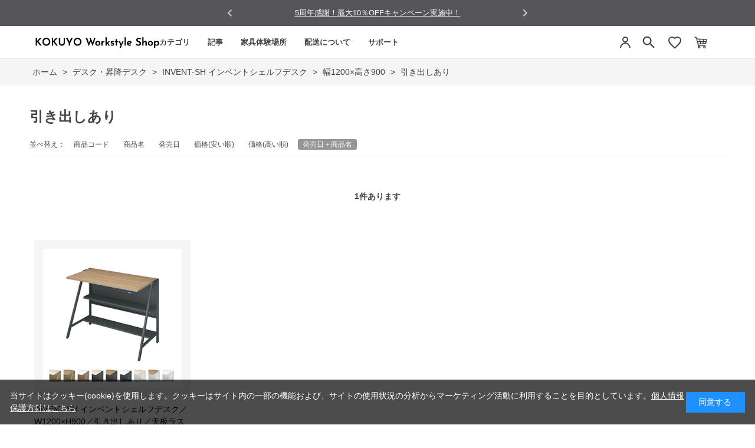

--- FILE ---
content_type: text/html; charset=utf-8
request_url: https://workstyle.kokuyo.co.jp/shop/c/c12141411_srd-gn/
body_size: 9777
content:
<!DOCTYPE html>
<html data-browse-mode="P" lang="ja" >
<head>
<meta charset="UTF-8">
<title>デスク・昇降デスク/INVENT-SH インベントシェルフデスク/幅1200&#215;高さ900/引き出しあり(並び順：発売日＋商品名)｜KOKUYO Workstyle Shop</title>
<link rel="canonical" href="https://workstyle.kokuyo.co.jp/shop/c/c12141411/">


<meta name="description" content="シンプルデスクながら、圧倒的な収納力で机上の作業スペースを確保し、快適なテレワーク環境を実現。働き方・使い方に合わせて天板高さ２パターンに変えられます。(並び順：発売日＋商品名)">
<meta name="keywords" content="デスク テーブル">

<meta name="wwwroot" content="" />
<meta name="rooturl" content="https://workstyle.kokuyo.co.jp" />
<meta name="viewport" content="width=1200">
<link rel="stylesheet" type="text/css" href="https://ajax.googleapis.com/ajax/libs/jqueryui/1.12.1/themes/ui-lightness/jquery-ui.min.css">
<link rel="stylesheet" type="text/css" href="/css/sys/reset.css">
<link rel="stylesheet" type="text/css" href="/css/sys/base.css">

<link rel="stylesheet" type="text/css" href="/css/sys/base_form.css" >
<link rel="stylesheet" type="text/css" href="/css/sys/base_misc.css" >
<link rel="stylesheet" type="text/css" href="/css/sys/layout.css" >
<link rel="stylesheet" type="text/css" href="/css/sys/block_icon_image.css"  >
<link rel="stylesheet" type="text/css" href="/css/sys/block_common.css" >
<link rel="stylesheet" type="text/css" href="/css/sys/block_customer.css" >
<link rel="stylesheet" type="text/css" href="/css/sys/block_goods.css" >
<link rel="stylesheet" type="text/css" href="/css/sys/block_order.css" >
<link rel="stylesheet" type="text/css" href="/css/sys/block_misc.css" >
<link rel="stylesheet" type="text/css" href="/css/sys/block_store.css" >
<link rel="stylesheet" type="text/css" href="/css/sys/block_no_code_cms.css" >
<script src="https://ajax.googleapis.com/ajax/libs/jquery/3.7.1/jquery.min.js" ></script>
<script src="https://ajax.googleapis.com/ajax/libs/jqueryui/1.14.1/jquery-ui.min.js?ver=20251201" ></script>


    <script src="https://code.jquery.com/jquery-migrate-1.4.1.min.js"></script>

<script src="/lib/jquery.cookie.js" ></script>
<script src="/lib/jquery.balloon.js" ></script>
<script src="/lib/goods/jquery.tile.min.js" ></script>
<script src="/lib/modernizr-custom.js" ></script>
<script src="/js/sys/tmpl.js" ></script>
<script src="/js/sys/msg.js?ver=20240731" ></script>
<script src="/js/sys/sys.js" ></script>
<script src="/js/sys/common.js" ></script>
<script src="/js/sys/search_suggest.js" ></script>
<script src="/js/sys/ui.js" ></script>





<!-- リソースのプリフェッチ -->
<link rel="preload" href="/json/group-config.js" as="script">
<link rel="preload" href="/js/usr/pg/contents_insertforseries.js" as="script">
<link rel="preload" href="/js/usr/pg/contents_insertfortags.js" as="script">

<script src="/json/insertprice_data.js"></script>
<script src="/js/usr/ajax_insertprice.js"></script>
<script src="/js/usr/pg/contents_inserthtml.js" defer></script>

<!-- Google Tag Manager  -->
<script>(function(w,d,s,l,i){w[l]=w[l]||[];w[l].push({'gtm.start':
new Date().getTime(),event:'gtm.js'});var f=d.getElementsByTagName(s)[0],
j=d.createElement(s),dl=l!='dataLayer'?'&l='+l:'';j.async=true;j.src=
'https://www.googletagmanager.com/gtm.js?id='+i+dl;f.parentNode.insertBefore(j,f);
})(window,document,'script','dataLayer','GTM-WBT8QRV');</script>
<!-- End Google Tag Manager -->

<link rel="stylesheet" type="text/css" href="/css/usr/base.css">
<link rel="stylesheet" type="text/css" href="/css/usr/layout.css">
<link rel="stylesheet" type="text/css" href="/css/usr/block.css">
<link rel="stylesheet" type="text/css" href="/css/usr/user.css?v=1">
<link rel="stylesheet" type="text/css" href="/css/usr/color.css">
<link rel="stylesheet" type="text/css" href="/css/usr/freepage.css">
<link rel="stylesheet" type="text/css" href="/css/usr/freepage-contents.css">
<script src="/js/usr/user.js"></script>
<script src="/js/usr/jquery.matchHeight.js"></script>
<link rel="stylesheet" type="text/css" href="/css/usr/slick.css">
<script src="/js/usr/slick.min.js"></script>
<script src="/js/usr/generatecontents.js?v=1"></script>
<link rel="SHORTCUT ICON" href="/favicon.ico">
<link rel="stylesheet" type="text/css" href="https://maxcdn.bootstrapcdn.com/font-awesome/4.7.0/css/font-awesome.min.css">
<!-- etm meta -->
<meta property="etm:device" content="desktop" />
<meta property="etm:page_type" content="goodslist" />
<meta property="etm:cart_item" content="[]" />
<meta property="etm:attr" content="" />


<!-- A8 affiliate Tag START -->
<script src="//statics.a8.net/a8sales/a8sales.js"></script>
<!-- A8 affiliate Tag END -->

<script src="https://code.jquery.com/jquery-migrate-1.4.1.js"></script>
<link rel="stylesheet" href="https://cdn.jsdelivr.net/npm/@splidejs/splide@4.1.4/dist/css/splide.min.css">
<script src="https://cdn.jsdelivr.net/npm/@splidejs/splide@4.1.4/dist/js/splide.min.js"></script>
<script src="/json/announcements.js"></script>
<script src="/js/usr/top.js?v=1"></script>





<!-- Global site tag (gtag.js) - Google Analytics -->
<script async src="https://www.googletagmanager.com/gtag/js?id=G-5FH5J39EGH"></script>
<script>
  const tracking_code = "G-5FH5J39EGH";
  window.dataLayer = window.dataLayer || [];
  function gtag(){dataLayer.push(arguments);}
  gtag('js', new Date());
  gtag('config', tracking_code, { send_page_view: false });

window.onload = function(){
  var mailDom = document.getElementsByName('uid');
  var pwdDom = document.getElementsByName('pwd');
  var certDom = document.getElementsByName('cert_key');

  if(!((mailDom.length > 0 && pwdDom.length > 0) || certDom.length > 0)) {
    gtag('config', tracking_code);
  }
};
</script>


<script src="/js/usr/category.js" defer></script>
<!-- etm meta -->

<script src="/js/sys/goods_ajax_bookmark.js"></script>
<script src="/js/sys/goods_ajax_quickview.js"></script>










</head>
<body class="page-category" >




<div class="wrapper">
	
		
		
				<!-- Google Tag Manager (noscript) -->
<noscript><iframe src="https://www.googletagmanager.com/ns.html?id=GTM-WBT8QRV" height="0" width="0" style="display:none;visibility:hidden"></iframe></noscript>
<!-- End Google Tag Manager (noscript) -->
<style>
.midashi001 {
  font-size: 16px !important;
  border-style: none !important;
  width: auto;
  margin: 0 0 15px 0;
  padding: 0;
}

.sr_chosei {
  margin: 15px 20px;
  font-size: 15px;
  font-weight: normal;
}

.sr_chosei img {
  max-width: 85%;
  margin: 10px 0 5px 10px;
}

.sr_chosei a {
  text-decoration: none;
}

.header-pt3 .block-globalnav-menu-list01 {
  width: 380px;
  padding: 0 10px 0 70px;
}

.chosei_p {
  padding: 0 10px 0 40px !important;
}

.chosei_list {
  margin-top: 0 !important;
}

h1.top_kws {
  margin-top: -2px;
}

</style>

<!-- header -->
<div id="lower-no-login">
 <div id="header-news" class="bg-color">
  <div id="announcement-slider" class="announcement-bar splide" role="group" aria-label="お知らせ">
   <div class="splide__track">
     <ul class="splide__list">
     </ul>
   </div>
  </div>
 </div>
</div>
<div class="header-pt3" id="header-wrapper">
 <header id="header" class="pane-header">
  <div class="container">
   <div class="block-header-logo">
    <div class="top_kws"><a class="block-header-logo--link" href="/shop/default.aspx"><img class="block-header-logo--img" alt="コクヨ公式オンラインショップ KOKUYO Workstyle Shop" title="コクヨ公式オンラインショップ KOKUYO Workstyle Shop" src="/img/usr/common/sitelogo_pc.png"></a></div>
   </div>
     <!-- nav -->
  <nav class="pane-globalnav">
    <div class="container">
      <div class="block-globalnav"><ul class="block-globalnav--item-list block-globalnav--item-list-new block-globalnav--item-list-new2">
    <li class="js-animation-hover">
      <a href="#" class="bg-after-color">カテゴリ</a>
      <div class="block-globalnav-menu block-globalnav-category">
        <div class="inner">
          <div class="block-globalnav-category-list">
            <div class="block-globalnav-menu-bnr-list">
             <ul class="block-top-free2--items">
              <li><a href="/shop/c/c11/"><img alt="チェア" src="/img/usr/top/category/1.png"><p>チェア<br>オフィスチェア</p></a></li>
              <li><a href="/shop/c/c12/"><img alt="デスク・昇降デスク" src="/img/usr/top/category/2.png"><p>デスク<br>昇降デスク</p></a></li>
              <li><a href="/shop/c/c14/"><img alt="収納" src="/img/usr/top/category/3.png"><p>収納</p></a></li>
              <li><a href="/shop/c/c20/"><img alt="モニターアームその他" src="/img/usr/top/category/4.png"><p>モニターアーム<br>その他</p></a></li>
            </ul>
            </div>
          </div>
        </div>
      </div>
    </li>
    <li>
      <a href="/shop/pc/0Contents/" class="pc_header_articles bg-after-color">記事</a>
    </li>
    <li class="js-animation-hover short-list">
      <a href="#" class="bg-after-color">家具体験場所</a>
      <div class="block-globalnav-menu">
        <div class="inner">
         <div class="block-globalnav-menu-bnr">
           <div class="block-globalnav-menu-guide-list">
             <ul>
               <li class="list-normal">
                 <a href="/shop/pages/s010-showroom2.aspx">(個人向け)東京品川/家具体験コーナー</a>
               </li>
               <li class="list-normal">
                 <a href="https://www.kokuyo-furniture.co.jp/showroom/umeda-sr/" target="_blank">(個人・法人)大阪梅田/ショールーム</a>
               </li>
               <li class="list-normal">
                 <a href="/shop/pages/experience_furniture.aspx">(個人・法人)その他/家具体験場所</a>
               </li>
               <li class="list-normal">
                 <a href="https://www.kokuyo-furniture.co.jp/showroom/tokyo-sr/" target="_blank">(法人向け)東京品川/ショールーム</a>
               </li>
             </ul>
           </div>
         </div>
        </div>
      </div>
    </li>
    <li class="js-animation-hover short-list">
      <a href="#" class="bg-after-color">配送について</a>
      <div class="block-globalnav-menu">
        <div class="inner">
         <div class="block-globalnav-menu-bnr">
           <div class="block-globalnav-menu-guide-list">
             <ul>
               <li class="list-normal">
                 <a href="/shop/pages/delivery.aspx">ラクラク納品(組立サービス付き)</a>
               </li>
               <li class="list-normal">
                 <a href="/shop/pages/guide.aspx#haisou-takuhai">宅配(お客様組立)</a>
               </li>
               <li class="list-normal">
                 <a href="/shop/c/c9010/">既存引き取り有料サービス</a>
               </li>
               <li class="list-normal">
                 <a href="/shop/c/c9020/">その他有料オプション一覧</a>
               </li>
               <li class="list-normal">
                 <a href="/shop/pages/area.aspx">お届け対象外・曜日限定エリア表</a>
               </li>
             </ul>
           </div>
         </div>
        </div>
      </div>
    </li>
    <li class="js-animation-hover short-list">
      <a href="#" class="bg-after-color">サポート</a>
      <div class="block-globalnav-menu">
        <div class="inner">
          <div class="block-globalnav-menu-bnr">
            <div class="block-globalnav-menu-guide-list">
              <ul>
                <li class="list-normal">
                  <a href="/shop/pages/guide.aspx">ご利用ガイド</a>
                </li>
                <li class="list-normal">
                  <a href="/shop/pages/faq.aspx">よくあるご質問</a>
                </li>
                <li class="list-normal">
                  <a href="/shop/contact/contact.aspx">お問い合わせ</a>
                </li>
              </ul>
            </div>
          </div>
        </div>
      </div>
    </li>
  </ul>
      </div>
    </div>
  </nav>
  <!-- nav -->
   <div class="block-headernav">
    <ul class="block-headernav--item-list">
     <li class="block-headernav--entry">
      <a href="/shop/customer/menu.aspx" style="background: none;">
       <svg width="24" height="24" viewBox="0 0 24 24" fill="none" xmlns="http://www.w3.org/2000/svg">
    <circle cx="12" cy="7" r="4" stroke="#444444" stroke-width="2"/>
    <path d="M4 21C4.41 17.03 7.81 13 12 13C16.19 13 19.59 17.03 20 21" stroke="#444444" stroke-width="2"/></svg>
      </a>
     </li>


     <li class="block-headernav--search">
      <span class="text-hover-color" style="background: none;"><svg width="24" height="24" viewBox="0 0 24 24" fill="#444444" xmlns="http://www.w3.org/2000/svg" aria-hidden="true"><g transform="translate(-1.8, -1.8) scale(1.15)">
        <path d="M15.5 14H14.71L14.43 13.73C15.41 12.59 16 11.11 16 9.5C16 5.91 13.09 3 9.5 3C5.91 3 3 5.91 3 9.5C3 13.09 5.91 16 9.5 16C11.11 16 12.59 15.41 13.73 14.43L14 14.71V15.5L19 20.49L20.49 19L15.5 14ZM9.5 14C7.01 14 5 11.99 5 9.5C5 7.01 7.01 5 9.5 5C11.99 5 14 7.01 14 9.5C14 11.99 11.99 14 9.5 14Z"></path></g></svg></span>
      <div class="block-headernav--search-wrap">
       <div class="block-headernav--search-inner">
        <div>
         <form name="frmSearch" method="get" action="/shop/goods/search.aspx">
          <input type="hidden" name="search" value="x">
          <input class="block-global-search--keyword js-suggest-search" type="text" value="" tabindex="1" id="keyword" placeholder="キーワードを入力" title="商品を検索する" name="keyword" data-suggest-submit="on" autocomplete="off">
          <button class="block-global-search--submit btn btn-default" type="submit" tabindex="1" name="search" value="search"><i class="fa fa-search" aria-hidden="true"></i></button>
         </form>
         <span class="block-headernav--search-close-btn"></span>
        </div>
       </div>
      </div>
      <div class="block-headernav--search-bg"></div>
      <!-- タグ検索追加 -->
      <div class="block-headernav-searchtag">
       <div class="block-headernav-searchtag--ttl">以下のタグから商品の検索ができます。</div>
       <ul class="block-headernav-searchtag--list">
        <li class="block-headernav-searchtag--item"><a class="block-headernav-searchtag--link" href="/shop/e/edesk01/">#昇降デスクおすすめ</a></li>
        <li class="block-headernav-searchtag--item"><a class="block-headernav-searchtag--link" href="/shop/pc/01007/">#デスク選び方</a></li>
        <li class="block-headernav-searchtag--item"><a class="block-headernav-searchtag--link" href="/shop/e/echair01/">#疲れにくい椅子</a></li>
        <li class="block-headernav-searchtag--item"><a class="block-headernav-searchtag--link" href="/shop/pc/01008/">#チェア選び方</a></li>
        <li class="block-headernav-searchtag--item"><a class="block-headernav-searchtag--link" href="/shop/e/echair03/">#おしゃれ椅子</a></li>
        <li class="block-headernav-searchtag--item"><a class="block-headernav-searchtag--link" href="/shop/pc/01009/">#チェアー機能説明</a></li>
       </ul>
      </div>
      <!-- タグ検索追加 -->
     </li>
     <li class="block-headernav--fav"><a href="/shop/customer/bookmark_guest.aspx" class="text-hover-color"><svg width="24" height="24" viewBox="0 0 24 24" fill="none" xmlns="http://www.w3.org/2000/svg">
    <path d="M12 21.35L10.55 20.03C5.4 15.36 2 12.27 2 8.5C2 5.41 4.42 3 7.5 3C9.24 3 10.91 3.81 12 5.09C13.09 3.81 14.76 3 16.5 3C19.58 3 22 5.41 22 8.5C22 12.27 18.6 15.36 13.45 20.03L12 21.35Z" stroke="#444444" stroke-width="2"/>
</svg></a></li>
     <li class="block-headernav--cart"><a href="/shop/cart/cart.aspx" class="text-hover-color"><span class="block-headernav--cart-count js-cart-count bg-color" style="display: inline;"></span><img src="/img/usr/top/cart.png" alt="カート"></a></li>
    </ul>
   </div>
  </div>

 </header>
</div>
<!-- header -->


				
					
				
		
	
	
<div class="pane-topic-path">
	<div class="container">
		<div class="block-topic-path">
	<ul class="block-topic-path--list" id="bread-crumb-list" itemscope itemtype="https://schema.org/BreadcrumbList">
		<li class="block-topic-path--category-item block-topic-path--item__home" itemscope itemtype="https://schema.org/ListItem" itemprop="itemListElement">
	<a href="https://workstyle.kokuyo.co.jp/shop/default.aspx" itemprop="item">
		<span itemprop="name">ホーム</span>
	</a>
	<meta itemprop="position" content="1" />
</li>

<li class="block-topic-path--category-item" itemscope itemtype="https://schema.org/ListItem" itemprop="itemListElement">
	&gt;
	<a href="https://workstyle.kokuyo.co.jp/shop/c/c12/" itemprop="item">
		<span itemprop="name">デスク・昇降デスク</span>
	</a>
	<meta itemprop="position" content="2" />
</li>


<li class="block-topic-path--category-item" itemscope itemtype="https://schema.org/ListItem" itemprop="itemListElement">
	&gt;
	<a href="https://workstyle.kokuyo.co.jp/shop/c/c1214/" itemprop="item">
		<span itemprop="name">INVENT-SH インベントシェルフデスク</span>
	</a>
	<meta itemprop="position" content="3" />
</li>


<li class="block-topic-path--category-item" itemscope itemtype="https://schema.org/ListItem" itemprop="itemListElement">
	&gt;
	<a href="https://workstyle.kokuyo.co.jp/shop/c/c121414/" itemprop="item">
		<span itemprop="name">幅1200&#215;高さ900</span>
	</a>
	<meta itemprop="position" content="4" />
</li>


<li class="block-topic-path--category-item block-topic-path--item__current" itemscope itemtype="https://schema.org/ListItem" itemprop="itemListElement">
	&gt;
	<a href="https://workstyle.kokuyo.co.jp/shop/c/c12141411/" itemprop="item">
		<span itemprop="name">引き出しあり</span>
	</a>
	<meta itemprop="position" content="5" />
</li>


	</ul>

</div>
	</div>
</div>
<div class="pane-contents">
<div class="container">

<div class="pane-left-menu">



</div>

<main class="pane-main">
<div class="block-category-list">



<h1 class="h1 block-category-list--header">引き出しあり</h1>


<div class="block-category-list--promotion-freespace">

</div>






<div class="block-category-list--topic"></div>





<div class="block-category-list--goods">
<dl class="block-goods-list--sort-order-items">
<dt>並べ替え：</dt>
<dd><a href="/shop/c/c12141411_sg/">商品コード
                                         </a></dd><dd><a href="/shop/c/c12141411_sgn/">商品名
                                         </a></dd><dd><a href="/shop/c/c12141411_srd/">発売日
                                         </a></dd><dd><a href="/shop/c/c12141411_ssp/">価格(安い順)
                                         </a></dd><dd><a href="/shop/c/c12141411_sspd/">価格(高い順)
                                         </a></dd><dd class="active">発売日＋商品名</dd>
</dl>
<div class="block-goods-list--pager-top block-goods-list--pager pager">
	<div class="pager-total"><span class="pager-count"><span>1</span>件あります</span></div>
	
</div>

<ul class="block-thumbnail-t">
<li>
<dl class="block-thumbnail-t--goods js-enhanced-ecommerce-item">
	<dt class="block-thumbnail-t--goods-image ">

		<a href="/shop/g/gWS103409/" title="INVENT-SH インベントシェルフデスク／W1200&#215;H900／引き出しあり／天板ラスティックミディアム／脚ブラック" class="js-enhanced-ecommerce-image"><figure class="img-center"><img alt="INVENT-SH インベントシェルフデスク／W1200&#215;H900／引き出しあり／天板ラスティックミディアム／脚ブラック" src="/img/goods/S/inventSH_S_5.jpg" ></figure></a>

	</dt>
	<dd class="block-thumbnail-t--goods-description">

		<div class="block-thumbnail-t--goods-name"><a href="/shop/g/gWS103409/" title="INVENT-SH インベントシェルフデスク／W1200&#215;H900／引き出しあり／天板ラスティックミディアム／脚ブラック" class="js-enhanced-ecommerce-goods-name" data-category="引き出しあり(12141411)" data-category1="デスク・昇降デスク(12)" data-category2="INVENT-SH インベントシェルフデスク(1214)" data-category3="幅1200&#215;高さ900(121414)"data-category4="引き出しあり(12141411)"  data-brand="">INVENT-SH インベントシェルフデスク／W1200&#215;H900／引き出しあり／天板ラスティックミディアム／脚ブラック</a></div>

		
<div class="variation-name js-enhanced-ecommerce-variation-name">（天板ラスティックミディアム／脚ブラック）</div>


		<div class="block-thumbnail-t--price-infos">
			
			<div class="block-thumbnail-t--price-items">
					<div class="block-thumbnail-t--price price js-enhanced-ecommerce-goods-price"> ￥50,270(税込)</div>

	
					<div class="block-thumbnail-t--net-price net-price">税抜 ￥45,700</div>
	

			
			</div>
		</div>

	</dd>
</dl>

</li>

</ul>
<div class="block-goods-list--pager-bottom block-goods-list--pager pager">
	<div class="pager-total"><span class="pager-count"><span>1</span>件あります</span></div>
	
</div>


</div>
<div class="block-category-list--sub"></div>



</div>
</main>
<div class="pane-right-menu">
<div id="block_of_itemhistory" class="block-recent-item" data-currentgoods="">

</div>
<script src="/js/sys/top_goodshistory.js" defer></script>

</div>
</div>
</div>




	
			
		<footer class="pane-footer">
			<div class="container">
				<p id="footer_pagetop" class="block-page-top"><a href="#header"></a></p>
				
				
						<style type="text/css">
	.chosei_add_bnr {
	display: inline-block !important;
	max-width: 592px;
	height: auto;
	right: 0 !important;
	left:auto !important;
	margin: 0;
	padding:0;
	
	}
	
.chosei_left {
    display: inline-block !important;
    box-sizing: border-box !important;
    max-width: 296px !important;
    vertical-align: top !important;
    padding: 0 1em 0.7em 5em !important;
    line-height: 2em !important;
}

.pc_ft_bnr {
	display:inline-block;
	box-sizing:border-box;
	width: 596px;
	height:auto;
	margin: 2.9em 0 0 !important;
	padding: 0 10px;
	text-align:center;
}
	
.pc_ft_bnr > a img {
	width: 100%;
	max-width: 450px;
}

.footer-pt2 .block-footernav > div > div.pc_ft_bnr a:before {
 content: "";
 display: none !important;
 position: absolute;
 top: 7px;
 left: 0;
 width: 6px;
 height: 6px;
 border-top: 1px #fff solid;
 border-right: 1px #fff solid;
 transform: rotate(45deg);
 -moz-transform: rotate(45deg);
 -webkit-transform: rotate(45deg);
}

</style>

<!-- footer -->
<div class="footer-content-wrapper">
 <div class="left-column">
  <div class="footer-section section-1">
   <h2>カテゴリ</h2>
   <ul>
    <li><a href="/shop/c/c11/">チェア・オフィスチェア</a></li>
    <li><a href="/shop/c/c12/">昇降デスク</a></li>
    <li><a href="/shop/c/c14/">収納</a></li>
    <li><a href="/shop/c/c20/">その他</a></li>
   </ul>
  </div>
  <div class="footer-section section-2">
   <h2>家具体験場所</h2>
   <ul>
    <li><a href="/shop/pages/s010-showroom2.aspx">(個人向け) 東京品川 / 家具体験コーナー</a></li>
    <li><a href="https://www.kokuyo-furniture.co.jp/showroom/umeda-sr/" target="_blank">(個人・法人) 大阪梅田 / ショールーム</a></li>
    <li><a href="/shop/pages/experience_furniture.aspx">(個人・法人) その他 / 家具体験場所</a></li>
    <li><a href="https://www.kokuyo-furniture.co.jp/showroom/tokyo-sr/" target="_blank">(法人向け) 東京品川 / ショールーム</a></li>
   </ul>
  </div>
  <div class="footer-section section-3">
   <h2>配送について</h2>
   <ul>
    <li><a href="/shop/pages/delivery.aspx">ラクラク納品 (組み立てサービス付き)</a></li>
    <li><a href="/shop/pages/guide.aspx#guide3">宅配 (お客様組立)</a></li>
    <li><a href="/shop/c/c9010/">既存引き取り 有料サービス</a></li>
    <li><a href="/shop/c/c9020/">その他送料オプション一覧</a></li>
    <li><a href="/shop/pages/area.aspx">お届け対象外・曜日限定エリア表</a></li>
   </ul>
  </div>
  <div class="footer-section section-4">
   <h2>サービス</h2>
   <ul>
    <li><a href="/shop/pages/guide.aspx">ご利用ガイド</a></li>
    <li><a href="/shop/pages/faq.aspx">よくあるご質問</a></li>
    <li><a href="/shop/contact/contact.aspx">お問い合わせ</a></li>
   </ul>
  </div>
  <div class="footer-section section-5">
   <h2>会社情報</h2>
   <ul>
    <li><a href="https://www.kokuyo.co.jp/com/kihonjoho.html" target="_blank">会社概要</a></li>
    <li><a href="https://www.kokuyo.co.jp/privacy/" target="_blank">個人情報保護方針</a></li>
    <li><a href="/shop/pages/law.aspx">特定商取引法に基づく表記</a></li>
    <li><a href="/shop/pages/ad-policy.aspx">第三者広告事業者が提供する広告配信について</a></li>
   </ul>
  </div>
 </div>

 <div class="right-column">
  <div class="calendar-area">
   <img src="/img/usr/top/TOP_calendar.png" alt="営業カレンダー">
  </div>
  <div class="sns-and-banner-wrapper">
   <div class="sns-icons">
    <div class="icon-placeholder"><a href="https://www.instagram.com/kokuyo_fn/" target="_blank" class="instagram">Instagram</a></div>
    <div class="icon-placeholder"><a href="https://twitter.com/WorkstyleShop" target="_blank" class="twitter_x">X</a></div>
    <div class="icon-placeholder"><a href="https://www.youtube.com/playlist?list=PLCBDE6443A0E02BE6" target="_blank" class="youtube">Youtube</a></div>
   </div>
   <div class="logo-area">
    <a href="https://www.kokuyo-shop.jp/sc/top.aspx?utm_source=workstyleshop&utm_medium=referral" target="_blank">
     <img src="/img/usr/top/ST_banner600_120.png" alt="コクヨ公式ステーショナリーオンラインショップ">
    </a>
   </div>
  </div>
 </div>
</div>
<p class="copyright">
 Copyright &copy; KOKUYO CORP. All rights reserved.
</p>
<!-- footer -->
				
			</div>
		</footer>
	
</div>
<!-- ReviCo -->
<div id="revico-review-tagmanager" class="revico-tagmanager" data-revico-tenantid="7cff4dd1-cc18-4416-906e-74f8f98e13a2" data-revico-tagmanager-code="pc-revico-mastertag"></div>
<script type="text/javascript" src="https://show.revico.jp/providejs/tagmanager.js" defer></script>
<!-- End ReviCo -->

<script async src="https://s.yimg.jp/images/listing/tool/cv/ytag.js"></script>
<script>
window.yjDataLayer = window.yjDataLayer || [];
function ytag() { yjDataLayer.push(arguments); }
ytag({
  "type":"yss_retargeting",
  "config": {
    "yahoo_ss_retargeting_id": "1001170261",
    "yahoo_sstag_custom_params": {
    }
  }
});
</script>

<div id="cookieBox">
<div class="block-cookie-consent">
<div class="block-cookie-consent--text">
当サイトはクッキー(cookie)を使用します。クッキーはサイト内の一部の機能および、サイトの使用状況の分析からマーケティング活動に利用することを目的としています。<a href="https://www.kokuyo.co.jp/privacy/" target="_blank" rel="noopener noreferrer">個人情報保護方針はこちら</a></div>
<div id="consentButton" class="block-cookie-consent--btn">同意する</div>
</div>
</div>
<script src="/js/sys/cookie_policy.js" defer></script>
</body>
</html>


--- FILE ---
content_type: text/css
request_url: https://workstyle.kokuyo.co.jp/css/sys/layout.css
body_size: 1369
content:
@charset "UTF-8";

/* ----全体レイアウト---- */

.wrapper {
  width: 100%;
}

.container {
  width: 1200px;
  margin: 0 auto;
}

.pane-header .container {
  display: flex;
  align-items: center;
  height: 90px;
}

.pane-globalnav {
  width: 100%;
}

.pane-contents {
  min-height: 600px;
  padding-bottom: 50px;
}

.pane-contents .container {
  display: grid;
  grid-template-columns: auto 1fr;
  grid-template-rows: auto 1fr;
  /* IE11 */
  display: -ms-grid;
  -ms-grid-columns: auto 1fr;
  -ms-grid-rows: auto 1fr;
}

.pane-left-menu {
  grid-column-start: 1;
  grid-column-end: 2;
  grid-row-start: 1;
  grid-row-end: 3;
  /* IE11 */
  -ms-grid-column: 1;
  -ms-grid-row: 1;
  -ms-grid-row-span: 2;
  width: 240px;
  margin: 30px 60px 0 0;
}

.pane-main {
  display: block;
  grid-column-start: 2;
  grid-column-end: 3;
  grid-row-start: 1;
  grid-row-end: 2;
  /* IE11 */
  -ms-grid-column: 2;
  -ms-grid-row: 1;
  width: 100%;
}

.pane-right-menu {
  grid-column-start: 2;
  grid-column-end: 3;
  grid-row-start: 2;
  grid-row-end: 3;
  /* IE11 */
  -ms-grid-column: 2;
  -ms-grid-row: 2;
  margin: 30px 0;
  width: 900px;
}

.pane-footer {
  padding: 33px 0;
}

/* ----商品詳細レイアウト---- */
.block-goods-detail {
  display: grid;
  grid-template-columns: 1fr 400px;
  grid-template-rows: auto auto auto auto;
  /* IE11 */
  display: -ms-grid;
  -ms-grid-columns: 1fr 400px;
  -ms-grid-rows: auto auto auto auto;
}

.pane-goods-header {
  grid-column-start: 1;
  grid-column-end: 3;
  grid-row-start: 1;
  grid-row-end: 2;
  /* IE11 */
  -ms-grid-column: 1;
  -ms-grid-column-span: 2;
  -ms-grid-row: 1;
  width: 100%;
  margin: 30px 0 0 0;
}

.pane-goods-left-side {
  grid-column-start: 1;
  grid-column-end: 2;
  grid-row-start: 2;
  grid-row-end: 3;
  /* IE11 */
  -ms-grid-column: 1;
  -ms-grid-row: 2;
  width: 740px;
  margin: 0 60px 0 0;
}

.pane-goods-right-side {
  grid-column-start: 2;
  grid-column-end: 3;
  grid-row-start: 2;
  grid-row-end: 3;
  /* IE11 */
  -ms-grid-column: 2;
  -ms-grid-row: 2;
  width: 400px;
}

.pane-goods-center {
  grid-column-start: 1;
  grid-column-end: 3;
  grid-row-start: 3;
  grid-row-end: 4;
  /* IE11 */
  -ms-grid-column: 1;
  -ms-grid-column-span: 2;
  -ms-grid-row: 3;
  width: 100%;
}

.pane-goods-footer {
  grid-column-start: 1;
  grid-column-end: 3;
  grid-row-start: 4;
  grid-row-end: 5;
  /* IE11 */
  -ms-grid-column: 1;
  -ms-grid-column-span: 2;
  -ms-grid-row: 4;
  width: 100%;
}

/* ----注文フロー---- */

.pane-order-header .container {
  display: flex;
  align-items: center;
  height: 40px;
}

.pane-order-contents {
  min-height: 600px;
  padding-bottom: 50px;
  background: #fff;
}

.pane-order-header .block-header-logo--img {
  height: 40px;
}

/* ----Google reCAPTCHAロゴ位置---- */
.grecaptcha-badge{
  margin-bottom: 80px;
}

/* ---- メール配信解除 ----*/

.block-mail-unsubscribe {
  width: 900px;
  margin: 0 auto;
}

.block-goods-list-l--price-infos {
  white-space: nowrap;
}

.block-bulk-purchase-b--price-infos {
  white-space: nowrap;
}

/* ---- LightningRecommend ---- */
.block-top-lightningrecommend,
.block-ranking-lightningrecommend {
  padding: 0 0 80px;
}

.block-top-lightningrecommend--header,
.block-ranking-lightningrecommend--header {
  margin: 0 0 30px;
  padding: 75px 0 0;
  border: 0;
  text-align: center;
  font-family: "Josefin Sans", "Noto Sans JP", "メイリオ", Meiryo, "ヒラギノ角ゴ Pro W6", "Hiragino Kaku Gothic Pro", Osaka, "ＭＳ Ｐゴシック", "MS PGothic", sans-serif;
  font-size: 36px;
  font-weight: 500;
  line-height: 1.333;
  color: #000;
  letter-spacing: 0.02em;
}

.block-top-lightningrecommend ul.block-thumbnail-t,
.block-ranking-lightningrecommend .block-ranking-r .block-ranking-r--items {
  width: 1264px;
  padding-left: 32px;
  margin: 0 auto 40px;
}

.block-common-lightningrecommend--list ul.block-thumbnail-t li dl {
  margin: 0 50px 20px 0;
}

.block-common-lightningrecommend--list ul.block-thumbnail-t li dl:nth-of-type(5n) {
  margin-right: 0;
}

--- FILE ---
content_type: text/css
request_url: https://workstyle.kokuyo.co.jp/css/sys/block_store.css
body_size: 883
content:
@charset "UTF-8";

/* ----店舗一覧：block-store-list---- */

.block-store-list--area {
  width: 100%;
  display: flex;
  border-top: 1px solid #dcdcdc;
  border-bottom: 1px solid #dcdcdc;
  padding: 10px;
  margin-bottom: 30px;
  float: left;
}

.block-store-list--area-title {
  font-weight: bold;
  margin-right: 10px;
}

.block-store-list--area-anchor ul {
  display: flex;
}

.block-store-list--area-anchor li {
  padding-right: 15px;
}

.block-store-list--area-anchor a {
  text-decoration: underline;
}

.block-store-list--area-anchor a:before {
  content: "＞";
}

.block-store-list--stores {
  margin-bottom: 20px;
}

.block-store-list--stores-title {
  border-bottom: 1px solid #dcdcdc;
  margin-bottom: 20px;
  clear: both;
}

.block-store-list--stores-list {
  display: flex;
  flex-direction: row;
  flex-wrap: wrap;
}

.block-store-list--store {
  width: 400px;
  padding-left: 5px;
}

.block-store-list--store-image {
  width: 400px;
}

.block-store-list--store-image figure {
  background: #f5f5f5;
  width: 390px;
  height: 300px;
}

.block-store-list--store-image figure:hover {
  opacity: 0.7;
}

.block-store-list--store-description {
  padding: 10px;
}

.block-store-list--store-name {
  margin-bottom: 20px;
  font-size: 20px;
}

.block-store-list--store-name a {
  color: #000;
  text-decoration: underline;
}

.block-store-list--store-details {
  display: flex;
  flex-direction: column;
}

.block-store-list--store-details dl {
  display: flex;
}

.block-store-list--store-details dt {
  white-space: nowrap;
}

.block-store-list--store-address {
  width: 100%;
  order: 10;
}

.block-store-list--store-tel {
  width: 100%;
  order: 20;
}

.block-store-list--store-sales-info {
  width: 100%;
  order: 30;
}

.block-store-list--store-regularholiday {
  width: 100%;
  order: 40;
}

.block-store-list--store-access {
  width: 100%;
  order: 50;
}

/* ----店舗詳細：block-store-detail---- */

.block-store-detail--title {
  margin-top: 20px;
  margin-bottom: 20px;
}

.block-store-detail--store-images {
  display: flex;
  flex-flow: wrap;
  margin-bottom: 20px;
}

.block-store-detail--store-src-1 {
  padding: 10px;
  width: 50%;
  order: 10;
}

.block-store-detail--store-src-2 {
  padding: 10px;
  width: 50%;
  order: 20;
}

.block-store-detail--store-src-3 {
  padding: 10px;
  width: 50%;
  order: 30;
}

.block-store-detail--store-src-4 {
  padding: 10px;
  width: 50%;
  order: 40;
}

.block-store-detail--store-src-5 {
  padding: 10px;
  width: 50%;
  order: 50;
}

.block-store-detail--store {
  display: flex;
  margin-bottom: 20px;
}

.block-store-detail--store-info {
  width: 50%;
  display: flex;
  flex-direction: column;
  padding-left: 10px;
  padding-right: 10px;
}

.block-store-detail--store-info dl {
  display: flex;
}

.block-store-detail--store-info dt {
  white-space: nowrap;
}

.block-store-detail--store-address {
  width: 100%;
  order: 10;
}

.block-store-detail--store-tel {
  width: 100%;
  order: 20;
}

.block-store-detail--store-fax {
  width: 100%;
  order: 30;
}

.block-store-detail--store-sales-info {
  width: 100%;
  order: 40;
}

.block-store-detail--store-regularholiday {
  width: 100%;
  order: 50;
}

.block-store-detail--store-etc-sales-info {
  width: 100%;
  order: 60;
}

.block-store-detail--store-access {
  width: 100%;
  order: 70;
}

.block-store-detail--store-comment {
  width: 100%;
  order: 80;
}

.block-store-detail--store-map-info {
  width: 50%;
}

.block-store-detail--store-map {
  display: none;
  width: 100%;
  height: 400px;
}

.block-store-detail--store-separate-map {
  display: none;
  margin-top: 5px;
  text-decoration: underline;
}

.block-store-detail--store-separate-map a:before {
  content: "＞";
}

.block-store-detail--blog-link {
  margin-top: 20px;
  margin-bottom: 20px;
  text-decoration: underline;
}

.block-store-detail--blog-link a:before {
  content: "＞";
}

.block-store-detail--staff {
  max-width: 100%;
  margin-bottom: 20px;
}

.block-store-detail--staff-list {
  display: flex;
  flex-direction: row;
  flex-wrap: wrap;
}

.block-store-detail--staff-info {
  margin-top: 10px;
  margin-right: 10px;
}

.block-store-detail--blog-staff-link {
  text-decoration: underline;
}

.block-store-detail--blog-staff-link img:hover {
  opacity: 0.7;
}

.block-store-detail--staff-image figure {
  background: #f5f5f5;
  width: 120px;
  height: 120px;
}

.block-store-detail--staff-name {
  word-wrap: break-word;
  text-align: center;
  width: 120px;
}


--- FILE ---
content_type: text/css
request_url: https://workstyle.kokuyo.co.jp/css/usr/block.css
body_size: 18114
content:
@charset "UTF-8";

/* ----トップページ本文---- */

.block-top-body {
  position: relative;
}

#top-slider-text {
  position: absolute;
  top: 50%;
  left: 50%;
  -webkit-transform: translate(-50%, -50%);
  transform: translate(-50%, -50%);
  z-index: 10;
}

#top-slider-text > span {
  display: block;
  line-height: 130%;
  font-size: 35px;
  font-weight: bold;
  color: #ffffff;
  letter-spacing: 0.5em;
  padding: 5px 0;
}

#top-slider-text > span.top-slider-text--1 {}

#top-slider-text > span.top-slider-text--2 {
  letter-spacing: 0.65em;
}

#top-slider-text > span.top-slider-text--3 {
  letter-spacing: 1.5em;
}

#top-slider-text > h1 {
  display: inline-block;
  font-size: 17px;
  font-weight: bold;
  color: #ffffff;
  margin-top: 10px;
  padding-top: 10px;
  border-top: 3px #fff double;
  letter-spacing: 0.22em;
}

.block-top-body--body {
  width: 100%;
  height: 581px;
  margin-bottom: 100px;
  border-bottom: 1px #f5f5f5 solid;
}

.block-top-body--body .slick-slider {}

.block-top-body--body .top-slider-image {
  display: none;
}

.block-top-body--body .top-slider-image a,
.block-top-body--body .top-slider-image span {
  display: block;
  height: 580px;
  width: 100%;
  background-position: center center;
  background-repeat: no-repeat;
  background-size: cover;
  -moz-background-size: cover;
  -webkit-background-size: cover;
}

.block-top-body--body .top-slider-image a img,
.block-top-body--body .top-slider-image span img {
  opacity: 0;
}

#top-slider {
  opacity: 0;
}

#top-slider .sp-arrow {
  width: 15px;
  height: 50px;
}

#top-slider .sp-horizontal .sp-arrows {
  margin-top: -25px;
}

#top-slider .sp-fade-arrows {
  opacity: 1 !important;
}

#top-slider .sp-buttons {
  padding-top: 20px;
}

#top-slider .sp-button {
  width: 30px;
  height: 5px;
  border-radius: 0;
  -moz-border-radius: 0;
  -webkit-border-radius: 0;
  margin: 7px 5px;
  border: none;
  background-color: #e8e8e8;
  -webkit-transition: all 0.3s ease;
  -moz-transition: all 0.3s ease;
  transition: all 0.3s ease;
}

#top-slider .sp-button.sp-selected-button {
  background-color: #000;
}

#top-slider.multiple-slider .sp-slide .sp-image-container img {
  -moz-transform: scale(0.9);
  -ms-transform: scale(0.9);
  -o-transform: scale(0.9);
  -webkit-transform: scale(0.9);
  transform: scale(0.9);
  -webkit-transition: transform 1s ease !important;
  -moz-transition: transform 1s ease !important;
  transition: transform 1s ease !important;
}

#top-slider.multiple-slider .sp-slide.sp-selected .sp-image-container img {
  -moz-transform: scale(1);
  -ms-transform: scale(1);
  -o-transform: scale(1);
  -webkit-transform: scale(1);
  transform: scale(1);
}

#top-slider.single-mv {
  width: 100%;
  height: 580px;
}

#top-slider.single-mv .sp-slides,
#top-slider.single-mv .sp-slide {
  position: static;
  height: 580px;
}

#top-slider.single-mv .sp-image {
  position: static;
  display: block;
  height: 580px;
  margin: 0 auto;
}

.block-top-body--body {
  width: 100%;
  height: 580px;
  margin-top: 30px;
  margin-bottom: 100px;
}

.block-top-body--body .slick-arrow {
  width: 70px;
  height: 70px;
  position: absolute;
  bottom: -30px;
  left: 50%;
  border: none;
  z-index: 2;
}

.block-top-body--body .slick-arrow:hover {
  cursor: pointer;
}

.block-top-body--body .slick-arrow.slick-next {
  margin-left: 550px;
}

.block-top-body--body .slick-arrow.slick-prev {
  margin-left: 478px;
}

.block-top-body--body .slick-arrow.slick-next:after,
.block-top-body--body .slick-arrow.slick-prev:after {
  content: "";
  display: block;
  position: absolute;
  top: 50%;
  left: 50%;
  width: 14px;
  height: 14px;
  border-top: 1px #fff solid;
  border-right: 1px #fff solid;
}

.block-top-body--body .slick-arrow.slick-next:after {
  margin: -6px 0 0 -10px;
  transform: rotate(45deg);
  -moz-transform: rotate(45deg);
  -webkit-transform: rotate(45deg);
}

.block-top-body--body .slick-arrow.slick-prev:after {
  margin: -7px 0 0 -4px;
  transform: rotate(-135deg);
  -moz-transform: rotate(-135deg);
  -webkit-transform: rotate(-135deg);
}

.block-top-body--body .slick-dots {
  position: absolute;
  bottom: -30px;
  display: flex;
  width: 100%;
  height: 12px;
  justify-content: center;
}

.block-top-body--body .slick-dots li {
  margin: 0 7px;
}

.block-top-body--body .slick-dots li button {
  border: none;
  width: 12px;
  height: 12px;
  border-radius: 10px;
  -moz-border-radius: 10px;
  -webkit-border-radius: 10px;
  text-indent: 300%;
  white-space: nowrap;
  overflow: hidden;
  background: #cccccc;
  padding: 0;
  -webkit-transition: all .4s ease;
  -moz-transition: all .4s ease;
  transition: all .4s ease;
}

.block-top-body--body .slick-dots li.slick-active button {
  background: #000;
}

.block-top-body--body .slick-dots li button:hover {
  cursor: pointer;
}

/* ----トップページ予備テンプレート2---- */

.block-top-free-2 {}

.block-top-free2--header {}

.block-top-free2--items {
  display: flex;
  flex-wrap: wrap;
  justify-content: center;
  width: 1180px;
  margin: auto;
}

.block-top-free2--items li {
  width: 151px;
}

.block-top-free2--items li:not(:nth-child(7n)) {
  margin-right: 20px;
}

.block-top-free2--items li a {
  display: block;
  position: relative;
  font-size: 18px;
  text-align: center;
  text-decoration: none !important;
}

.block-top-free2--items li a img {
  display: block;
  margin-bottom: 14px;
}

.block-top-free2--items li a span {
  display: flex;
  position: absolute;
  top: 0;
  left: 0;
  width: 100%;
  height: 100%;
  font-size: 17px;
  justify-content: center;
  align-items: center;
  background: rgba(0, 0, 0, 0);
  color: #ffffff;
  -webkit-transition: all .4s ease;
  -moz-transition: all .4s ease;
  transition: all .4s ease;
}

.block-top-free2--items li a:hover span {
  background: rgba(0, 0, 0, 0.05);
}

/*.block-top-free2--items li {float: left;}.block-top-free2--items > li {width: 535px;height: auto;}.block-top-free2--items > li:first-child {width: 354px;height: auto;margin-right: 10px;}.block-top-free2--sub-items li {width: 172px;height: 172px;margin-left: 9px;margin-bottom: 9px;}.block-top-free2--sub-items li:nth-of-type(3n+1) {margin-left: 0;}*/

.block-top-bnrs {
  width: 1180px;
  margin: 0 auto;
}

.block-top-bnrs ul {
  display: flex;
  flex-wrap: wrap;
  justify-content: center;
}

.block-top-bnrs li {
  width: 270px;
}

.block-top-bnrs li:not(:nth-child(4n)) {
  margin-right: 20px;
}

.block-top-bnrs li:not(:nth-child(-n+4)) {
  margin-top: 20px;
}

.block-top-bnrs a,
.block-top-bnrs img {
  display: block;
}

.block-top-bnrs a:hover {
  opacity: .7;
}

.info_txt {
  width: 1180px;
  margin: 24px auto 0;
}

.block-top-pickup {
  width: 1180px;
  margin: 60px auto 0;
}

.block-top-pickup ul {
  display: flex;
  flex-wrap: wrap;
}

.block-top-pickup li {
  width: 389px;
}

.block-top-pickup li:not(:nth-child(3n)) {
  margin-right: 6px;
}

.block-top-pickup li:not(:nth-child(-n+3)) {
  /* margin-top: 26px; */
  margin-top: 8px;
}

.block-top-pickup a,
.block-top-pickup img {
  display: block;
  text-decoration: none;
  transition: .2s;
}

.block-top-pickup a:hover img {
  opacity: .7;
}

.block-top-pickup .list-icon {
  display: flex;
}

.block-top-pickup .list-icon span {
  display: flex;
  align-items: center;
  justify-content: center;
  width: 64px;
  height: 24px;
  border-radius: 24px;
  color: #ffffff;
  font-size: 14px;
  font-weight: 700;
  letter-spacing: .08em;
}

.block-top-pickup .list-icon span.new {
  background-color: #D99680;
  font-family: 'Lato', sans-serif;
}

.block-top-pickup .list-icon span.popular {
  background-color: #E7A636;
}

.block-top-pickup .list-icon span.recommend {
  background-color: #9dc3e6;
  font-size: 0.98em;
  letter-spacing: -0.1em;
}

.block-top-pickup .list-img {
  margin-top: 8px;
}

.block-top-pickup .list-comment {
  margin-top: 14px;
  /* padding: 0 20px; 20240403変更 */
  padding: 0 20px 0 6px;
  font-size: 13px;
}

.block-top-category {
  margin-top: 80px;
  padding: 20px 0 80px;
  background-color: #E4E3E1;
}

.block-top-free2--body {
  width: 1180px;
  margin: 80px auto;
}

.block-top-free2--body a,
.block-top-free2--body img {
  display: block;
}

/* ----ヘッダー(パターン1)---- */

.header-pt1 #header {
  position: fixed;
  top: 0;
  left: 0;
  width: 100%;
  height: 128px;
  background-color: #ffffff;
  z-index: 100;
}

.header-pt1 .pane-header.active#header {
  height: 100px;
}

.header-pt1#customer-header #header {
  position: static;
  height: 70px;
  border-bottom: 1px #e4e4e4 solid;
}

.header-pt1#customer-header #header.active {
  height: 70px;
}

.header-pt1 #header .container {
  display: flex;
}

.header-pt1 #header.active .container {
  height: 55px;
}

.header-pt1#customer-header #header.active .container {
  height: 70px;
}

.header-pt1 .block-header-logo {
  width: 300px;
  font-size: 0;
  -webkit-transition: all .4s ease;
  -moz-transition: all .4s ease;
  transition: all .4s ease
}

.header-pt1 .pane-header.active .block-header-logo {
  width: 250px;
}

.header-pt1#customer-header #header.active .block-header-logo {
  width: 300px !important;
}

.header-pt1 .block-header-logo a {
  display: block;
  padding: 10px 0;
}

.header-pt1 .block-header-logo--img {
  width: 100%;
}

.header-pt1 .block-headernav {
  width: 100%;
  text-align: right;
}

.header-pt1 .block-headernav--item-list {
  display: inline-block;
  padding-left: 40px;
}

.header-pt1 .block-headernav--item-list li {
  position: relative;
  display: inline-block;
  text-align: center;
}

.header-pt1 .block-headernav--item-list li.block-headernav--login {
  padding-right: 60px;
}

.header-pt1 .block-headernav--item-list li.block-headernav--login:after {
  content: "";
  display: block;
  position: absolute;
  right: 18px;
  top: 50%;
  width: 25px;
  height: 1px;
  background-color: #444;
  transform: rotate(-60deg);
  -moz-transform: rotate(-60deg);
  -webkit-transform: rotate(-60deg);
}

.header-pt1 .block-headernav--item-list li.block-headernav--entry {
  padding-right: 40px;
}

.header-pt1 .block-headernav--item-list li i.fa {
  position: relative;
  display: block;
  font-size: 22px;
  z-index: 1;
  transform: scale(-1, 1);
}

.header-pt1 .block-headernav--item-list li a {
  display: block;
  text-decoration: none;
  line-height: 40px;
}

.header-pt1 .block-headernav--item-list li a:hover {}

.header-pt1 .block-headernav--cart-count {
  display: none;
  position: absolute;
  width: 20px;
  height: 20px;
  line-height: 20px;
  font-size: 11px;
  color: #fff;
  border-radius: 10px;
  top: -8px;
  left: -15px;
  z-index: 2;
}

.header-pt1 .block-headernav--item-list li.block-headernav--user {
  margin-right: 30px;
  padding-right: 30px;
  position: relative;
}

.header-pt1 .block-headernav--item-list li.block-headernav--user:before {
  content: "";
  display: block;
  position: absolute;
  right: 10px;
  top: 50%;
  bottom: auto;
  left: auto;
  margin-top: -7px;
  width: 8px;
  height: 8px;
  border-right: 2px #444 solid;
  border-bottom: 2px #444 solid;
  transform: rotate(45deg);
  -moz-transform: rotate(45deg);
  -webkit-transform: rotate(45deg);
  -webkit-transition: all .4s ease;
  -moz-transition: all .4s ease;
  transition: all .4s ease;
}

.header-pt1 .block-headernav--item-list li.block-headernav--user:hover:before {
  margin-top: -3px;
  transform: rotate(225deg);
  -moz-transform: rotate(225deg);
  -webkit-transform: rotate(225deg);
}

.header-pt1 .block-headernav--item-list li.block-headernav--user span {
  display: block;
  line-height: 40px;
}

.header-pt1 .block-headernav--item-list li.block-headernav--user span:hover {
  cursor: pointer;
}

.header-pt1 .block-headernav--item-list li.block-headernav--user span i {
  display: inline;
  font-size: 12px;
  padding-left: 10px;
}

.header-pt1 .block-headernav--item-list li.block-headernav--user ul {
  display: none;
  position: absolute;
  top: 40px;
  right: 0;
  background-color: #ffffff;
  z-index: 101;
  border-bottom: 1px #ccc solid;
}

.header-pt1 .block-headernav--item-list li.block-headernav--user ul li {
  position: static;
  display: block;
  width: 10em;
}

.header-pt1 .block-headernav--item-list li.block-headernav--user ul li a {
  display: block;
  border: 1px #ccc solid;
  font-size: 13px;
  padding: 6px 10px;
  border-bottom: none;
}

.header-pt1 .block-headernav--item-list li.block-headernav--user:hover ul {
  display: block;
  opacity: 1;
  animation-duration: 0.5s;
  animation-name: fade-in;
}

/* ----ヘッダー(パターン2)---- */

.header-pt2 #header {
  position: fixed;
  top: 0;
  left: 0;
  width: 100%;
  height: 70px;
  background-color: #ffffff;
  z-index: 100;
}

.header-pt2 #header.active:after {
  content: "";
  position: fixed;
  top: 69px;
  left: 0;
  width: 100%;
  height: 1px;
  background-color: #e4e4e4;
  z-index: 99;
  opacity: 1;
  -webkit-transition: all .4s ease;
  -moz-transition: all .4s ease;
  transition: all .4s ease;
}

h1.optimaized-h1.container {
  position: fixed;
  background: #fff;
  width: 100%;
  box-sizing: border-box;
  padding: 0 10%;
  top: 0;
  z-index: 9999;
  display: none;

}

h1.optimaized-h1.container + div#header-wrapper header {
  top: 0px;
  height: 113px;
}

h1.optimaized-h1.container + div#header-wrapper header:after {
  top: 84px;
}

h1.optimaized-h1.container + #header-wrapper.header-pt2 {
  height: 84px;
}

.header-pt2#customer-header #header {
  position: static;
  height: 70px;
  border-bottom: 1px #e4e4e4 solid;
}

.header-pt2 #header > .container {
  display: table;
  width: 1180px;
}

.header-pt2 .block-header-logo {
  display: table-cell;
  vertical-align: middle;
  width: 250px;
  font-size: 0;
  -webkit-transition: all .4s ease;
  -moz-transition: all .4s ease;
  transition: all .4s ease
}

.header-pt2 .block-header-logo a {
  display: block;
  padding: 10px 0;
}

.header-pt2 .block-header-logo--img {
  width: 100%;
}

.header-pt2 .block-headernav {
  width: 100%;
  text-align: right;
}

.header-pt2 .block-headernav--item-list {
  display: inline-block;
  padding-left: 40px;
}

.header-pt2 .block-headernav--item-list li {
  position: relative;
  display: inline-block;
  text-align: center;
}

.header-pt2 .block-headernav--item-list li.block-headernav--login {
  padding-right: 60px;
}

.header-pt2 .block-headernav--item-list li.block-headernav--login:after {
  content: "";
  display: block;
  position: absolute;
  right: 18px;
  top: 50%;
  width: 25px;
  height: 1px;
  background-color: #444;
  transform: rotate(-60deg);
  -moz-transform: rotate(-60deg);
  -webkit-transform: rotate(-60deg);
}

.header-pt2 .block-headernav--item-list li.block-headernav--entry {
  padding-right: 40px;
}

.header-pt2 .block-headernav--item-list li i.fa {
  position: relative;
  display: block;
  font-size: 22px;
  z-index: 1;
  transform: scale(-1, 1);
}

.header-pt2 .block-headernav--item-list li a {
  display: block;
  text-decoration: none;
  line-height: 40px;
}

.header-pt2 .block-headernav--item-list li a:hover {}

.header-pt2 .block-headernav--cart-count {
  display: none;
  position: absolute;
  width: 20px;
  height: 20px;
  line-height: 20px;
  font-size: 11px;
  color: #fff;
  border-radius: 10px;
  top: 50%;
  margin-top: -23px;
  left: -5px;
  z-index: 2;
}

.header-pt2 .block-headernav--item-list li.block-headernav--user {
  padding-right: 40px;
  position: relative;
}

.header-pt2 .block-headernav--item-list li.block-headernav--user span {
  display: block;
  line-height: 40px;
}

.header-pt2 .block-headernav--item-list li.block-headernav--user span:hover {
  cursor: pointer;
}

.header-pt2 .block-headernav--item-list li.block-headernav--user span i {
  display: inline;
  font-size: 12px;
  padding-left: 10px;
}

.header-pt2 .block-headernav--item-list li.block-headernav--user ul {
  display: none;
  position: absolute;
  top: 37px;
  right: 40px;
  background-color: #ffffff;
  z-index: 101;
  border-bottom: 1px #ccc solid;
}

.header-pt2 .block-headernav--item-list li.block-headernav--user ul li {
  position: static;
  display: block;
  width: 10em;
}

.header-pt2 .block-headernav--item-list li.block-headernav--user ul li a {
  display: block;
  border: 1px #ccc solid;
  font-size: 13px;
  padding: 6px 10px;
  border-bottom: none;
}

/* ----ヘッダー(パターン3)---- */


#header-wrapper.header-pt3 {
  height: 100px;
}

.header-pt3 #header {
  position: fixed;
  top: 0;
  left: 0;
  width: 100%;
  height: 100px;
  background-color: #ffffff;
  z-index: 100;
}

.header-pt3.fixedheader #header {
  height: 90px !important;
}

.header-pt3 .pane-header.active#header {
  height: 85px;
}

.header-pt3#customer-header #header {
  position: static;
  height: 70px;
  border-bottom: 1px #e4e4e4 solid;
}

.header-pt3#customer-header #header.active {
  height: 70px;
}

.header-pt3 #header .container {
  display: flex;
  height: 56px;
  position: relative;
  z-index: 1002;
}

.header-pt3 #header > .container {
  z-index: 1005;
}

.header-pt3 #header .pane-globalnav .container {
  height: 44px;
}

.header-pt3.fixedheader #header .container {
  height: 90px !important;
}

.header-pt3 #header.active .container {
  height: 44px !important;
}

.header-pt3#customer-header #header .container {
  height: 52px !important;
}

.header-pt3 .block-header-logo {
  position: absolute;
  top: 50%;
  left: 0;
  width: 285px;
  height: auto;
  margin-top: -12px;
  font-size: 0;
  -webkit-transition: all .4s ease;
  -moz-transition: all .4s ease;
  transition: all .4s ease;
  z-index: 1004;
  display: flex;
  flex-direction: column;
  justify-content: center;
}

.header-pt3 .block-header-logo p {
  margin-bottom: 5px;
  font-size: 12px;
}

.header-pt3 .pane-header.active .block-header-logo {
  width: 238px;
  padding: 0;
}

.header-pt3 .pane-header.active .block-header-logo p {
  height: 0;
  margin: 0;
  visibility: hidden;
  opacity: 0;
}

.header-pt3#customer-header .pane-header.active .block-header-logo {
  width: 300px;
  margin-left: -150px;
}

.header-pt3 .block-header-logo a {
  display: block;
}

.header-pt3 .block-header-logo--img {
  width: 100%;
}

.header-pt3 .block-headernav {
  display: flex;
  justify-content: flex-end;
  width: 100%;
  z-index: 1003;
}

.header-pt3 .block-headernav--item-list {
  display: flex;
  align-items: center;
}

.header-pt3 .block-headernav--item-list li {
  position: relative;
  display: block;
  margin-left: 30px;
  text-align: center;
}

/*.header-pt3 .block-headernav--item-list li.block-headernav--search > span,*/
.header-pt3 .block-headernav--item-list li.block-headernav--entry a {
  display: block;
  width: 20px;
  height: 20px;
  background-position: center;
  background-repeat: no-repeat;
  color: transparent;
  font-size: 0;
  cursor: pointer;
}

.header-pt3 .block-headernav--item-list li.block-headernav--entry a {
  background-image: url('[data-uri]');
  background-size: 20px 20px;
}

.header-pt3 .block-headernav--item-list li.block-headernav--search > span {
  background-image: url('[data-uri]');
  background-size: 20px 20px;
}

.header-pt3 .block-headernav--item-list li.block-headernav--search > span:hover,
.header-pt3 .block-headernav--item-list li.block-headernav--entry a:hover {
  opacity: .7;
}

.header-pt3 .block-headernav--item-list li.block-headernav--search {}

.header-pt3 .block-headernav--item-list li.block-headernav--search .block-headernav--search-wrap {
  display: none;
  position: fixed;
  left: 0;
  top: 60px;
  width: 100%;
  height: 80px;
  z-index: 1001;
  border-top: 1px #ccc solid;
  background: #ffffff;
  -webkit-transition: all .4s ease;
  -moz-transition: all .4s ease;
  transition: all .4s ease;
}

.header-pt3 .active .block-headernav--item-list li.block-headernav--search .block-headernav--search-wrap {
  top: 44px;
}

.header-pt3 .block-headernav--item-list li.block-headernav--search .block-headernav--search-inner {
  position: relative;
  width: 1180px;
  margin: 0 auto;
  padding: 0 100px 0 200px;
}

.header-pt3 .block-headernav--item-list li.block-headernav--search .block-headernav--search-bg {
  display: none;
  position: fixed;
  left: 0;
  top: 124px;
  width: 100%;
  height: 100%;
  background: rgba(0, 0, 0, 0.4);
  z-index: 1000;
}

.header-pt3 .block-headernav--item-list li.block-headernav--search .block-headernav--search-bg:hover {
  cursor: pointer;
}

.header-pt3 .block-headernav--item-list li.block-headernav--search .block-headernav--search-close-btn {
  position: absolute;
  top: 0;
  right: 0;
  width: 56px;
  height: 56px;
}

.header-pt3 .block-headernav--item-list li.block-headernav--search .block-headernav--search-close-btn:hover {
  cursor: pointer;
}

.header-pt3 .block-headernav--item-list li.block-headernav--search .block-headernav--search-close-btn:before,
.header-pt3 .block-headernav--item-list li.block-headernav--search .block-headernav--search-close-btn:after {
  content: "";
  position: absolute;
  top: 50%;
  margin-top: -3px;
  left: 8px;
  width: 40px;
  height: 2px;
  background: #000;
}

.header-pt3 .block-headernav--item-list li.block-headernav--search .block-headernav--search-close-btn:before {
  transform: rotate(45deg);
  -moz-transform: rotate(45deg);
  -webkit-transform: rotate(45deg);
}

.header-pt3 .block-headernav--item-list li.block-headernav--search .block-headernav--search-close-btn:after {
  transform: rotate(-45deg);
  -moz-transform: rotate(-45deg);
  -webkit-transform: rotate(-45deg);
}

.header-pt3 .block-headernav--item-list li i.fa {
  position: relative;
  display: block;
  font-size: 22px;
  z-index: 1;
  transform: scale(-1, 1);
}

.header-pt3 .block-headernav--item-list li a {
  display: block;
  line-height: 40px;
  color: #000;
  font-weight: 600;
  text-decoration: none;
}

.header-pt3 .block-headernav--item-list li.block-headernav--login + li.block-headernav--login {
  position: relative;
  margin-left: 3em;
}

.header-pt3 .block-headernav--item-list li.block-headernav--login + li.block-headernav--login::before {
  content: '／';
  display: flex;
  align-items: center;
  position: absolute;
  height: 30px;
  top: 50%;
  left: -2em;
  margin-top: -15px;
}

.header-pt3 .block-headernav--item-list li.block-headernav--login a {
  font-size: 14px;
/*  font-weight: 400;*/
/*  text-decoration: none;*/
  text-decoration: underline!important;
  letter-spacing: .04em;
}

.header-pt3 .block-headernav--item-list li a.no-bdr,
.header-pt3 .block-headernav--item-list li a:hover {
  text-decoration: none;
}

.header-pt3 .block-headernav--item-list li a span {
  font-weight: 400;
  text-decoration: none;
}

.header-pt3 .block-headernav--cart-count {
  display: none;
  position: absolute;
  width: 20px;
  height: 20px;
  line-height: 20px;
  font-size: 11px;
  color: #fff;
  border-radius: 10px;
  top: -8px;
  left: -15px;
  z-index: 2;
}

.header-pt3 .block-headernav--item-list li.block-headernav--user {
  margin-right: 10px;
  padding-right: 40px;
  position: relative;
}

.header-pt3#customer-header .block-headernav--item-list li.block-headernav--user {
  margin-right: 30px;
}

.header-pt3 .block-headernav--item-list li.block-headernav--user:before {
  content: "";
  display: block;
  position: absolute;
  right: 10px;
  top: 50%;
  bottom: auto;
  left: auto;
  margin-top: -7px;
  width: 8px;
  height: 8px;
  border-right: 2px #444 solid;
  border-bottom: 2px #444 solid;
  transform: rotate(45deg);
  -moz-transform: rotate(45deg);
  -webkit-transform: rotate(45deg);
  -webkit-transition: all .4s ease;
  -moz-transition: all .4s ease;
  transition: all .4s ease;
}

.header-pt3 .block-headernav--item-list li.block-headernav--user:hover:before {
  margin-top: -3px;
  transform: rotate(225deg);
  -moz-transform: rotate(225deg);
  -webkit-transform: rotate(225deg);
}

.header-pt3 .block-headernav--item-list li.block-headernav--user span {
  display: block;
  line-height: 40px;
}

.header-pt3 .block-headernav--item-list li.block-headernav--user span:hover {
  cursor: pointer;
}

.header-pt3 .block-headernav--item-list li.block-headernav--user span i {
  display: inline;
  font-size: 12px;
  padding-left: 10px;
}

.header-pt3 .block-headernav--item-list li.block-headernav--user ul {
  display: none;
  position: absolute;
  top: 40px;
  right: 0;
  background-color: #ffffff;
  z-index: 1500;
  border-bottom: 1px #ccc solid;
}

.header-pt3 .block-headernav--item-list li.block-headernav--user ul li {
  position: static;
  display: block;
  width: 10em;
}

.header-pt3 .block-headernav--item-list li.block-headernav--user ul li a {
  display: block;
  border: 1px #ccc solid;
  font-size: 13px;
  padding: 6px 10px;
  border-bottom: none;
}

.header-pt3 .block-headernav--item-list li.block-headernav--user:hover ul {
  display: block;
  opacity: 1;
  animation-duration: 0.5s;
  animation-name: fade-in;
}

/* ----ヘッダー検索(パターン1)---- */

.header-pt1 .block-global-search {
  display: inline-block;
}

.header-pt1 .block-global-search--keyword {
  width: 250px;
}

.header-pt1 .block-global-search form {
  border: 1px #ccc solid;
  padding: 0 7px 0 58px;
  position: relative;
}

.header-pt1 input.block-global-search--keyword:hover,
.header-pt1 input.block-global-search--keyword {
  border: none;
  background-color: transparent;
  height: 43px;
  line-height: 35px;
  padding: 0;
  -webkit-transition: all .4s ease;
  -moz-transition: all .4s ease;
  transition: all .4s ease
}

.header-pt1 .pane-header.active input.block-global-search--keyword:hover,
.header-pt1 .pane-header.active input.block-global-search--keyword {
  height: 35px;
  line-height: 27px;
}

.header-pt1#customer-header .pane-header input.block-global-search--keyword:hover,
.header-pt1#customer-header .pane-header input.block-global-search--keyword {
  height: 43px;
  line-height: 35px;
}

.header-pt1 button.block-global-search--submit {
  position: absolute;
  top: 0;
  left: 0;
  border: none;
  background-color: transparent;
  width: 45px;
  height: 100%;
  padding: 0;
}

.header-pt1 button.block-global-search--submit:after {
  content: "";
  display: block;
  position: absolute;
  right: 0;
  top: 50%;
  width: 1px;
  height: 20px;
  margin-top: -10px;
  background-color: #ccc;
}

.header-pt1 .block-global-search--searchdetail {
  margin-left: 15px;
}

/* ----ヘッダー検索(パターン3)---- */

.header-pt3 .block-headernav--search-inner form {
  margin-top: 12px;
  padding: 0 0 0 80px;
  position: relative;
}

.header-pt3 input.block-global-search--keyword:hover,
.header-pt3 input.block-global-search--keyword {
  border: none;
  width: 100%;
  background-color: transparent;
  line-height: 56px;
  height: 56px;
  padding: 0;
  font-size: 18px;
  -webkit-transition: all .4s ease;
  -moz-transition: all .4s ease;
  transition: all .4s ease
}

.header-pt3 button.block-global-search--submit {
  position: absolute;
  top: 0;
  left: 0;
  border: none;
  background-color: transparent;
  width: 60px;
  height: 100%;
  padding: 0;
}

.header-pt3 button.block-global-search--submit:after {
  content: "";
  display: block;
  position: absolute;
  right: 0;
  top: 50%;
  width: 1px;
  height: 40px;
  margin-top: -20px;
  background-color: #ccc;
}

.header-pt3 .block-global-search--searchdetail {
  margin-left: 15px;
}

/* ----グローバルナビ(全パターン共通)---- */

@keyframes fade-in {
  0% {
    display: none;
    opacity: 0;
  }

  1% {
    display: block;
    opacity: 0;
  }

  100% {
    display: block;
    opacity: 1;
  }
}

@keyframes fade-in70 {
  0% {
    display: none;
    opacity: 0;
  }

  1% {
    display: block;
    opacity: 0;
  }

  100% {
    display: block;
    opacity: 0.7;
  }
}

/* ----グローバルナビ(パターン1)---- */

.header-pt1 .block-globalnav {
  width: 100%;
}

.header-pt1 .block-globalnav--item-list {
  display: table;
  width: 100%;
}

.header-pt1 .block-globalnav--item-list i {
  margin-right: 10px;
}

.header-pt1 .block-globalnav--item-list > li {
  display: table-cell;
  width: 20%;
  font-size: 16px;
  line-height: 1;
  text-align: center;
}

.header-pt1 .block-globalnav--item-list > li > a {
  position: relative;
  display: block;
  padding: 16px 0 26px 0;
  text-decoration: none;
}

.header-pt1 .pane-header.active .block-globalnav--item-list > li > a {
  padding-bottom: 18px;
}

.header-pt1 .block-globalnav--item-list > li > a:after {
  content: "";
  display: block;
  position: absolute;
  bottom: 0;
  left: 50%;
  width: 0;
  height: 2px;
  z-index: 10;
  -webkit-transition: all .4s ease;
  -moz-transition: all .4s ease;
  transition: all .4s ease
}

.header-pt1 .block-globalnav--item-list > li > a:hover:after {
  left: 10%;
  width: 80%;
}

.header-pt1 .block-globalnav--item-list > li > a:before {}

.header-pt1 .block-globalnav--item-list > li.js-animation-hover > a:before {
  content: "";
  position: absolute;
  bottom: 0;
  left: 50%;
  margin-left: -3px;
  width: 6px;
  height: 6px;
  width: 0;
  height: 0;
  z-index: 10;
  border-style: solid;
  border-width: 0 6px 8px 6px;
  opacity: 0;
  border-color: transparent transparent #000000 transparent;
}

.header-pt1 .block-globalnav--item-list > li.js-animation-hover:hover > a:before {
  display: block;
  opacity: 0.7;
  animation-duration: 0.5s;
  animation-name: fade-in70;
}

.header-pt1 .block-globalnav--item-list > li.js-animation-hover:hover > div {
  display: block;
  opacity: 1;
  animation-duration: 0.5s;
  animation-name: fade-in;
}

.header-pt1 .block-globalnav--item-list > li.js-animation-hover > a:after {
  content: "";
  display: block;
  position: absolute;
  right: 10px;
  top: 50%;
  bottom: auto;
  left: auto;
  margin-top: -12px;
  width: 8px;
  height: 8px;
  border-right: 2px #444 solid;
  border-bottom: 2px #444 solid;
  transform: rotate(45deg);
  -moz-transform: rotate(45deg);
  -webkit-transform: rotate(45deg);
  -webkit-transition: all .4s ease;
  -moz-transition: all .4s ease;
  transition: all .4s ease;
}

.header-pt1 .active .block-globalnav--item-list > li.js-animation-hover a:after {
  margin-top: -8px;
}

.header-pt1 .block-globalnav--item-list > li.js-animation-hover:hover a:after {
  margin-top: -9px;
  transform: rotate(225deg);
  -moz-transform: rotate(225deg);
  -webkit-transform: rotate(225deg);
}

.header-pt1 .active .block-globalnav--item-list > li.js-animation-hover:hover a:after {
  margin-top: -6px;
}

.header-pt1 .block-globalnav--item-list > li:last-child > a:before {}

.header-pt1 .block-globalnav--item-list > li > a.active {
  transition: color 0.2s linear 0;
  text-decoration: none;
}

.header-pt1 .block-globalnav-menu {
  position: absolute;
  background-color: rgba(0, 0, 0, 0.7);
  opacity: 0.98;
  width: 100%;
  top: 58px;
  left: 0;
  padding: 40px 0;
  text-align: right;
  z-index: 10;
  -webkit-transition: all .4s ease;
  -moz-transition: all .4s ease;
  transition: all .4s ease
}

.header-pt1 .pane-header.active .block-globalnav-menu {
  top: 50px;
}

.header-pt1 .block-globalnav-menu * {
  color: #fff;
}

.header-pt1 .block-globalnav-menu > div {
  width: 1200px;
  margin: auto;
}

.header-pt1 .block-globalnav-menu {
  display: none;
}

.header-pt1 .block-globalnav-menu .inner {
  display: flex;
}

.header-pt1 .block-globalnav-menu-main {
  width: 240px;
  padding: 0 10px;
}

.header-pt1 .block-globalnav-menu-main h2 {
  margin: 0 0 15px 0;
  font-size: 16px;
}

.header-pt1 .block-globalnav-menu-main figure {
  margin-bottom: 15px;
}

.header-pt1 .block-globalnav-menu-main figure a {
  display: block;
  margin-bottom: 15px;
  -webkit-transition: all .4s ease;
  -moz-transition: all .4s ease;
  transition: all .4s ease;
}

.header-pt1 .block-globalnav-menu-main figure a:hover {
  opacity: 0.8;
}

.header-pt1 .block-globalnav-menu-main figure a img {
  display: block;
  width: 100%;
}

.header-pt1 .block-globalnav-menu-main figure figcaption {
  font-size: 13px;
  line-height: 180%;
}

.header-pt1 .block-globalnav-menu-list {
  width: 480px;
  padding: 0 10px 0 70px;
}

.header-pt1 .block-globalnav-menu-list h2 {
  margin: 0 0 17px 0;
  padding-bottom: 8px;
  font-size: 18px;
  border-bottom: 1px #ffffff solid;
}

.header-pt1 .block-globalnav-menu-main > ul,
.header-pt1 .block-globalnav-menu-list > ul {}

.header-pt1 .block-globalnav-menu-main > ul li,
.header-pt1 .block-globalnav-menu-list > ul li {
  margin: 15px 0;
}

.header-pt1 .block-globalnav-menu-main > ul li a,
.header-pt1 .block-globalnav-menu-list > ul li a {
  padding-left: 20px;
  text-decoration: none;
  display: inline-block;
  position: relative;
}

.header-pt1 .block-globalnav-menu-main > ul li a:hover,
.header-pt1 .block-globalnav-menu-list > ul li a:hover {
  text-decoration: underline;
}

.header-pt1 .block-globalnav-menu-main > ul li a:before,
.header-pt1 .block-globalnav-menu-list > ul li a:before {
  content: "";
  display: block;
  top: 50%;
  left: 3px;
  position: absolute;
  width: 6px;
  height: 6px;
  border-top: 2px #ffffff solid;
  border-right: 2px #ffffff solid;
  transform: rotate(45deg);
  -moz-transform: rotate(45deg);
  -webkit-transform: rotate(45deg);
  margin: -3px 0 0 0;
}

.header-pt1 .block-globalnav-menu--freespace * {
  font-size: 14px;
}

.header-pt1 .block-globalnav-menu--freespace h3 {
  margin-top: 0;
}

.header-pt1 .block-globalnav-menu--freespace p {
  font-size: 12px;
  margin: 10px 10px 10px 0;
}

.header-pt1 .block-globalnav-menu--freespace ul {
  display: flex;
  align-items: center;
}

.header-pt1 .block-globalnav-menu--freespace ul li img {
  vertical-align: middle;
}

/* ----グローバルナビ(パターン2)---- */

.header-pt2 .pane-globalnav .container {
  width: auto;
}

.header-pt2 .block-globalnav {
  width: 100%;
}

.header-pt2 .block-globalnav--item-list {
  display: flex;
  justify-content: flex-end;
  width: 100%;
}

.header-pt2 .block-globalnav--item-list .block-globalnav--cart i {
  font-size: 22px;
  transform: scale(-1, 1);
}

.header-pt2 .block-globalnav--item-list > li {
  font-size: 16px;
  line-height: 1;
  text-align: center;
  padding: 0 20px;
}

.header-pt2 .block-globalnav--item-list > li:hover {}

.header-pt2 .block-globalnav--item-list > li:after {
  position: absolute;
  content: "";
  left: 0;
  bottom: 0;
  width: 100%;
  height: 1px;
  background: #ffffff;
  z-index: 100;
  opacity: 0;
}

.header-pt2 .block-globalnav--item-list > li.js-animation-hover:hover:after {
  opacity: 1;
}

.header-pt2 .block-globalnav--item-list > li:first-child {
  padding-left: 0;
}

.header-pt2 .block-globalnav--item-list > li:last-child {
  padding-right: 0;
}

.header-pt2 .block-globalnav--item-list > li > a,
.header-pt2 .block-globalnav--item-list > li > span {
  position: relative;
  padding: 0 10px;
  display: block;
  line-height: 70px;
  text-decoration: none;
}

.header-pt2 .block-globalnav--item-list > li > a:after {
  content: "";
  display: block;
  position: absolute;
  bottom: 0;
  left: 50%;
  width: 0;
  height: 2px;
  z-index: 102;
  -webkit-transition: all .4s ease;
  -moz-transition: all .4s ease;
  transition: all .4s ease
}

.header-pt2 .block-globalnav--item-list > li > a:hover:after {
  left: -25%;
  width: 150%;
}

.header-pt2 .block-globalnav--item-list > li > a:before {}

.header-pt2 .block-globalnav--item-list > li.js-animation-hover > a,
.header-pt2 .block-globalnav--item-list > li.js-animation-hover > span {
  padding-right: 25px;
}

.header-pt2 .block-globalnav--item-list > li.js-animation-hover:hover {
  cursor: default;
}

.header-pt2 .block-globalnav--item-list > li.js-animation-hover > a:after,
.header-pt2 .block-globalnav--item-list > li.js-animation-hover > span:after {
  content: "";
  display: block;
  position: absolute;
  right: 5px;
  top: 50%;
  bottom: auto;
  left: auto;
  margin-top: -6px;
  width: 8px;
  height: 8px;
  border-right: 2px #444 solid;
  border-bottom: 2px #444 solid;
  transform: rotate(45deg);
  -moz-transform: rotate(45deg);
  -webkit-transform: rotate(45deg);
  -webkit-transition: all .4s ease;
  -moz-transition: all .4s ease;
  transition: all .4s ease;
}

.header-pt2 .block-globalnav--item-list > li.js-animation-hover:hover a:after,
.header-pt2 .block-globalnav--item-list > li.js-animation-hover:hover span:after {
  margin-top: -3px;
  transform: rotate(225deg);
  -moz-transform: rotate(225deg);
  -webkit-transform: rotate(225deg);
}

.header-pt2 .block-globalnav--item-list > li:last-child > a:before {}

.header-pt2 .block-globalnav--item-list > li > a.active {
  transition: color 0.2s linear 0;
  text-decoration: none;
}

.header-pt2 .block-globalnav--item-list > li.js-animation-hover:hover > div {
  display: block;
  opacity: 1;
  animation-duration: 0.5s;
  animation-name: fade-in;
}

.header-pt2 .block-globalnav--item-list > li.block-globalnav--login {
  position: relative;
  padding-left: 10px;
  z-index: 100;
}

.header-pt2 .block-globalnav--item-list > li.block-globalnav--login > a,
.header-pt2 .block-globalnav--item-list > li.block-globalnav--login div {
  color: #ffffff;
  padding: 0 20px;
  width: 5em;
  z-index: 101;
  line-height: 70px;
  height: 70px;
}

.header-pt2 .block-globalnav--item-list > li.block-globalnav--login div:hover {
  cursor: pointer;
}

.header-pt2 .block-globalnav--item-list > li.block-globalnav--login div i {
  font-size: 22px;
}

.header-pt2 .block-globalnav--item-list > li.block-globalnav--login ul {
  display: none;
  position: absolute;
  top: 69px;
  right: 0;
  background-color: #ffffff;
  z-index: 101;
  border-bottom: 1px #ccc solid;
}

.header-pt2 .block-globalnav--item-list > li.block-globalnav--login div:hover ul {
  display: block;
  opacity: 1;
  animation-duration: 0.5s;
  animation-name: fade-in;
}

.header-pt2 .block-globalnav--item-list > li.block-globalnav--login ul li {
  position: static;
  display: block;
  width: 10em;
}

.header-pt2 .block-globalnav--item-list > li.block-globalnav--login ul li a {
  display: block;
  border: 1px #ccc solid;
  font-size: 13px;
  padding: 6px 10px;
  border-bottom: none;
  line-height: 40px;
  text-decoration: none;
}

.header-pt2 .block-globalnav-menu {
  position: absolute;
  background-color: #ffffff;
  width: 100%;
  top: 70px;
  left: 0;
  padding: 20px 0 10px 0;
  text-align: left;
  z-index: 10;
  -webkit-transition: all .4s ease;
  -moz-transition: all .4s ease;
  transition: all .4s ease
}

.header-pt2 .block-globalnav-menu:before {
  content: "";
  display: block;
  position: absolute;
  width: 100%;
  height: 6px;
  left: 0;
  bottom: -6px;
  /* Permalink - use to edit and share this gradient: http://colorzilla.com/gradient-editor/#000000+0,000000+100&0.2+0,0+100 */
  background: -moz-linear-gradient(top, rgba(0, 0, 0, 0.2) 0%, rgba(0, 0, 0, 0) 100%);
  /* FF3.6-15 */
  background: -webkit-linear-gradient(top, rgba(0, 0, 0, 0.2) 0%, rgba(0, 0, 0, 0) 100%);
  /* Chrome10-25,Safari5.1-6 */
  background: linear-gradient(to bottom, rgba(0, 0, 0, 0.2) 0%, rgba(0, 0, 0, 0) 100%);
  /* W3C, IE10+, FF16+, Chrome26+, Opera12+, Safari7+ */
  filter: progid:DXImageTransform.Microsoft.gradient(startColorstr='#33000000', endColorstr='#00000000', GradientType=0);
  /* IE6-9 */
}

.header-pt2 .block-globalnav-menu > div {
  width: 1200px;
  margin: auto;
}

.header-pt2 .block-globalnav-menu {
  display: none;
}

.header-pt2 .block-globalnav-menu-main {}

.header-pt2 .block-globalnav-menu-main h2 {
  font-size: 22px;
  font-weight: bold;
  letter-spacing: 0.1em;
  padding-left: 10px;
  margin-top: 0;
  margin-bottom: 40px;
}

.header-pt2 .block-globalnav-menu-main h2 span {
  display: block;
  font-size: 14px;
  font-weight: normal;
  margin-top: 3px;
  letter-spacing: 0em;
}

.header-pt2 .block-globalnav-menu-main ul {
  display: flex;
  justify-content: space-between;
  -webkit-box-pack: justify;
  -ms-flex-pack: justify;
  margin-bottom: 40px;
}

.header-pt2 .block-globalnav-menu-main ul li {
  padding: 0 10px;
}

.header-pt2 .block-globalnav-menu-main ul li a {
  display: block;
  text-decoration: none;
  -webkit-transition: all .4s ease;
  -moz-transition: all .4s ease;
  transition: all .4s ease;
}

.header-pt2 .block-globalnav-menu-main ul li a:hover {
  text-decoration: none;
  opacity: 0.7;
}

.header-pt2 .block-globalnav-menu-main ul li a img {
  display: block;
  height: 130px;
  margin: 0 auto 10px auto;
}

.header-pt2 .block-globalnav-menu-main ul li a div {
  margin-top: 5px;
  text-align: center;
}

.header-pt2 .block-globalnav-menu-sub {
  display: flex;
  -webkit-box-align: center;
  -ms-flex-align: center;
  align-items: center;
  -webkit-box-pack: justify;
  -ms-flex-pack: justify;
  justify-content: space-between;
  align-items: center;
  padding: 0 10px 50px 10px;
}

.header-pt2 .block-globalnav-menu-sub h2 {
  width: 250px;
  font-size: 22px;
  font-weight: bold;
  letter-spacing: 0.1em;
}

.header-pt2 .block-globalnav-menu-sub > ul {
  display: table;
  table-layout: fixed;
  width: 930px;
}

.header-pt2 .block-globalnav-menu-sub > ul > li {
  display: table-cell;
  padding-left: 50px;
}

.header-pt2 .block-globalnav-menu-sub > ul > li h3 {
  font-size: 18px;
  font-weight: bold;
}

.header-pt2 .block-globalnav-menu-sub > ul > li h3 span {
  display: block;
  font-size: 14px;
  font-weight: normal;
  margin-top: 3px;
  padding-bottom: 15px;
  border-bottom: 1px #dcdcdc solid;
  margin-bottom: 20px;
}

.header-pt2 .block-globalnav-menu-sub > ul > li ul li {}

.header-pt2 .block-globalnav-menu-sub > ul > li ul li a {
  display: inline-block;
  padding: 10px 0 10px 20px;
  text-decoration: none;
  position: relative;
}

.header-pt2 .block-globalnav-menu-sub > ul > li ul li a:before {
  content: "";
  display: block;
  position: absolute;
  left: 0;
  top: 50%;
  background: #000;
  width: 6px;
  height: 1px;
}

.header-pt2 .block-globalnav-menu-sub > ul > li ul li a:hover {
  text-decoration: underline;
}

.header-pt2 .block-globalnav-menu--freespace * {
  font-size: 14px;
}

.header-pt2 .block-globalnav-menu--freespace h3 {
  margin-top: 0;
}

.header-pt2 .block-globalnav-menu--freespace p {
  font-size: 12px;
  margin: 10px 10px 10px 0;
}

.header-pt2 .block-globalnav-menu--freespace ul {
  display: flex;
  align-items: center;
}

.header-pt2 .block-globalnav-menu--freespace ul li img {
  vertical-align: middle;
}

/* ----グローバルナビ(パターン3)---- */
.header-pt3 .pane-globalnav {
  position: fixed;
  width: 100%;
  height: 44px;
  color: #fff;
  background-color: #ffffff;
  top: 56px;
  left: 0;
  -webkit-transition: all .4s ease;
  -moz-transition: all .4s ease;
  transition: all .4s ease
}

.header-pt3 .pane-header.active .pane-globalnav {
  top: 41px;
  height: 44px;
}

.header-pt3 .pane-globalnav > .container {
  width: 100%;
}

.header-pt3 .block-globalnav {
  width: 1180px;
  margin: 0 auto;
}

.header-pt3 .block-globalnav--item-list {
  display: flex;
  justify-content: space-between;
  width: 100%;
  padding-left: 40px;
}

.header-pt3 .block-globalnav--item-list i {
  margin-right: 10px;
}

.header-pt3 .block-globalnav--item-list > li {
  display: block;
  width: auto;
  font-size: 13px;
  line-height: 1.4;
  text-align: center;
  font-weight: bold;
  vertical-align: middle;
}

.header-pt3 .block-globalnav--item-list > li > a {
  position: relative;
  display: flex;
  align-items: center;
  height: 44px;
  text-decoration: none;
}

/* 2行テキスト用 */
.header-pt3 .block-globalnav--item-list > li.x2title > a {
  position: relative;
  display: block;
  padding: 12px 0 15px 0;
  text-decoration: none;
}


.header-pt3 .pane-header.active .block-globalnav--item-list > li > a {
  padding-bottom: 0;
}

.header-pt3 .pane-header.active .block-globalnav--item-list > li.x2title > a {
  padding-bottom: 7px;
}

.header-pt3 .block-globalnav--item-list > li > a:after,
.header-pt3 .block-globalnav--item-list > li.x2title > a:after {
  content: "";
  display: block;
  position: absolute;
  bottom: 0;
  left: 50%;
  width: 0;
  height: 2px;
  z-index: 10;
  -webkit-transition: all .4s ease;
  -moz-transition: all .4s ease;
  transition: all .4s ease
}

.header-pt3 .block-globalnav--item-list > li > a:hover:after,
.header-pt3 .block-globalnav--item-list > li.x2title > a:hover:after {
  left: 0%;
  width: 100%;
}

.header-pt3 .block-globalnav--item-list > li > a:before,
.header-pt3 .block-globalnav--item-list > li.x2title > a:before {}
/*
.header-pt3 .block-globalnav--item-list > li.js-animation-hover > a:before {
  content: "";
  position: absolute;
  bottom: 0;
  left: 50%;
  margin-left: -3px;
  width: 6px;
  height: 6px;
  width: 0;
  height: 0;
  z-index: 10;
  border-style: solid;
  border-width: 0 6px 8px 6px;
  opacity: 0;
  border-color: transparent transparent #000000 transparent;
}
*/
/*
.header-pt3 .block-globalnav--item-list > li.js-animation-hover > a {
  padding-right: 33px;
}

.header-pt3 .block-globalnav--item-list > li.js-animation-hover > a:after {
  content: "";
  display: block;
  position: absolute;
  right: 10px;
  top: 50%;
  bottom: auto;
  left: auto;
  margin-top: -6px;
  width: 8px;
  height: 8px;
  border-right: 2px #444 solid;
  border-bottom: 2px #444 solid;
  transform: rotate(45deg);
  -moz-transform: rotate(45deg);
  -webkit-transform: rotate(45deg);
  -webkit-transition: all .4s ease;
  -moz-transition: all .4s ease;
  transition: all .4s ease;
}

.header-pt3 .active .block-globalnav--item-list > li.js-animation-hover a:after {
  margin-top: -8px;
}

.header-pt3 .block-globalnav--item-list > li.js-animation-hover:hover a:after {
  margin-top: -2px;
  transform: rotate(225deg);
  -moz-transform: rotate(225deg);
  -webkit-transform: rotate(225deg);
}
*/
.header-pt3 .active .block-globalnav--item-list > li.js-animation-hover:hover a:after {
  margin-top: -6px;
}

.header-pt3 .block-globalnav--item-list > li.js-animation-hover .block-globalnav-menu a:after {
  display: none;
}

.header-pt3 .block-globalnav--item-list > li:last-child > a:before {}

.header-pt3 .block-globalnav--item-list > li > a.active,
.header-pt3 .block-globalnav--item-list > li.x2title > a.active {
  transition: color 0.2s linear 0;
  text-decoration: none;
}

.header-pt3 .block-globalnav--item-list > li.js-animation-hover:hover > a:before {
  display: block;
  opacity: 0.7;
  animation-duration: 0.5s;
  animation-name: fade-in70;
}

.header-pt3 .block-globalnav--item-list > li.js-animation-hover:hover > div {
  display: block;
  opacity: 1;
  animation-duration: 0.5s;
  animation-name: fade-in;
}

.header-pt3 .block-globalnav-menu {
  display: none;
  position: absolute;
  background-color: rgba(0, 0, 0, 0.8);
/*  background-color: rgba(0, 0, 0, 0.7);*/
  width: 100%;
  top: 44px;
  left: 0;
  padding: 80px 0;
  text-align: left;
  z-index: 10;
  -webkit-transition: all .4s ease;
  -moz-transition: all .4s ease;
  transition: all .4s ease;
}

.header-pt3 .pane-header.active .block-globalnav-menu {
  top: 44px;
}

.header-pt3 .block-globalnav-menu * {
  color: #fff;
}

.header-pt3 .block-globalnav-menu > div {
  width: 1200px;
  margin: auto;
}

.header-pt3 .block-globalnav-menu .inner {
  display: flex;
}

.header-pt3 .block-globalnav-menu-main {
  width: 240px;
  padding: 0 10px;
}

.header-pt3 .block-globalnav-menu-main h2 {
  margin: 0 0 15px 0;
  font-size: 16px;
}

.header-pt3 .block-globalnav-menu-main figure {
  margin-bottom: 15px;
}

.header-pt3 .block-globalnav-menu-main figure a {
  display: block;
  margin-bottom: 15px;
  -webkit-transition: all .4s ease;
  -moz-transition: all .4s ease;
  transition: all .4s ease;
}

.header-pt3 .block-globalnav-menu-main figure a:hover {
  opacity: 0.8;
}

.header-pt3 .block-globalnav-menu-main figure a img {
  display: block;
  width: 100%;
}

.header-pt3 .block-globalnav-menu-main figure figcaption {
  font-size: 13px;
  line-height: 180%;
}

.header-pt3 .block-globalnav-menu-list {
  width: 480px;
  padding: 0 10px 0 70px;
}

.header-pt3 .block-globalnav-menu-list h2 {
  margin: 0 0 17px 0;
  padding-bottom: 8px;
  font-size: 18px;
  border-bottom: 1px #ffffff solid;
}

.header-pt3 .block-globalnav-menu-main > ul,
.header-pt3 .block-globalnav-menu-list > ul {}

.header-pt3 .block-globalnav-menu-main > ul li,
.header-pt3 .block-globalnav-menu-list > ul li {
  margin: 15px 0;
}

.header-pt3 .block-globalnav-menu-main > ul li a,
.header-pt3 .block-globalnav-menu-list > ul li a {
  padding-left: 20px;
  text-decoration: none;
  display: inline-block;
  position: relative;
}

.header-pt3 .block-globalnav-menu-main > ul li a:hover,
.header-pt3 .block-globalnav-menu-list > ul li a:hover {
  text-decoration: underline;
}

.header-pt3 .block-globalnav-menu-main > ul li a:before,
.header-pt3 .block-globalnav-menu-list > ul li a:before {
  content: "";
  display: block;
  top: 50%;
  left: 3px;
  position: absolute;
  width: 6px;
  height: 6px;
  border-top: 2px #ffffff solid;
  border-right: 2px #ffffff solid;
  transform: rotate(45deg);
  -moz-transform: rotate(45deg);
  -webkit-transform: rotate(45deg);
  margin: -3px 0 0 0;
}

.header-pt3 .block-globalnav-menu--freespace * {
  font-size: 14px;
}

.header-pt3 .block-globalnav-menu--freespace h3 {
  margin-top: 0;
}

.header-pt3 .block-globalnav-menu--freespace p {
  font-size: 12px;
  margin: 10px 10px 10px 0;
}

.header-pt3 .block-globalnav-menu--freespace ul {
  display: flex;
  align-items: center;
}

.header-pt3 .block-globalnav-menu--freespace ul li img {
  vertical-align: middle;
}

.block-globalnav-menu-ttl {
  font-size: 20px;
  font-weight: 600;
}

.block-globalnav-menu-bnr {
  width: 380px;
}

.block-globalnav-menu-bnr + .block-globalnav-menu-bnr {
  margin-left: 60px;
}

.block-globalnav-menu-bnr-list {
  margin-top: 36px;
}

.block-globalnav-menu-bnr-list li + li {
  margin-top: 20px;
}

.block-globalnav-menu-bnr-list li.bdr {
  padding-top: 20px;
  border-top: 1px solid #ffffff;
}

.block-globalnav-menu-bnr-list a {
  display: flex;
  align-items: center;
  width: 100%;
  height: 60px;
  border-radius: 4px;
  text-decoration: none;
  transition: .2s;
}

.block-globalnav-menu-bnr-list a:hover {
  opacity: .7;
}

.block-globalnav-menu-bnr-list a.yellow {
  background-color: #B79230;
}

.block-globalnav-menu-bnr-list a.blue {
  background-color: #3A5593;
}

.block-globalnav-menu-bnr-list a.gray {
  background-color: #5E626D;
}

.block-globalnav-menu-bnr-list a.green {
  background-color: #60803F;
}

.block-globalnav-menu-bnr-list a.lblue {
  background-color: #427a94;
}

.block-globalnav-menu-bnr-list a.orange {
  background-color: #f0843c;
}

.block-globalnav-menu-bnr-list .list-category a {
  justify-content: space-between;
  padding: 10px;
}

.block-globalnav-menu-bnr-list .list-normal a {
  position: relative;
  justify-content: center;
  color: #ffffff;
  font-size: 18px;
  font-weight: 700;
}

.block-globalnav-menu-bnr-list .list-normal a:hover {
  color: #ffffff !important;
}

.block-globalnav-menu-bnr-list .list-normal a::before {
  content: '';
  display: block;
  position: absolute;
  top: 50%;
  right: 22px;
  width: 8px;
  height: 8px;
  margin-top: -4px;
  border-top: 2px solid #ffffff;
  border-right: 2px solid #ffffff;
  transform: rotate(45deg);
}

.block-globalnav-menu-bnr-list .list-category .category {
  display: flex;
  align-items: center;
  justify-content: center;
  width: 100px;
  height: 40px;
  border-radius: 4px;
  background-color: #ffffff;
  font-size: 16px;
  font-weight: 700;
}

.block-globalnav-menu-bnr-list .list-category .category.large {
  width: 120px;
  font-size: 14px;
}

.block-globalnav-menu-bnr-list .list-category a.yellow .category {
  color: #B79230;
}

.block-globalnav-menu-bnr-list .list-category a.blue .category {
  color: #3A5593;
}

.block-globalnav-menu-bnr-list .list-category a.gray .category {
  color: #5E626D;
}

.block-globalnav-menu-bnr-list .list-category a.green .category {
  color: #60803F;
}

.block-globalnav-menu-bnr-list .list-category a.lblue .category {
  color: #427a94;
}

.block-globalnav-menu-bnr-list .list-category a.orange .category {
  color: #f0843c;
}


.block-globalnav-menu-bnr-list .list-category a .gray_text {
  color:#444444!important;
}

.block-globalnav-menu-bnr-list .list-category .ttl {
  width: calc(100% - 100px);
  padding-left: 10px;
  font-size: 17px;
  font-weight: 700;
  text-align: center;
  line-height: 1.15;
}

.block-globalnav-menu-bnr-list .annotation {
  margin-top: 0;
  font-size: 14px;
  font-weight: 400;
  text-align: right;
}

.block-globalnav-menu-guide {
  width: 300px;
  margin-left: auto;
}

.block-globalnav-menu-guide-list {
  margin-top: 34px;
}

.block-globalnav-menu-guide-list li + li {
  margin-top: 10px;
}

.block-globalnav-menu-guide-list .list-large + list-normal {
  margin-top: 16px;
}

.block-globalnav-menu-guide-list a {
  display: block;
  position: relative;
  padding-left: 14px;
  text-decoration: none;
}

.block-globalnav-menu-guide-list .list-large a {
  font-size: 16px;
  letter-spacing: .04em;
}

.block-globalnav-menu-guide-list .list-normal a {
  font-size: 14px;
  font-weight: 400;
  letter-spacing: .04em;
}

.block-globalnav-menu-guide-list a::before {
  content: '';
  display: block;
  position: absolute;
  top: 50%;
  left: -2px;
  width: 8px;
  height: 8px;
  margin-top: -4px;
  border-top: 2px solid #ffffff;
  border-right: 2px solid #ffffff;
  transform: rotate(45deg);
}

/* ----フッター(全パターン共通)---- */


/*.block-footernav--sns-list li a.instagram{background-image: url(../../img/usr/ico_instagram.svg);}.block-footernav--sns-list li a.facebook{background-image: url(../../img/usr/ico_facebook.svg);}.block-footernav--sns-list li a.twitter{background-image: url(../../img/usr/ico_twitter.svg);}.block-footernav--sns-list li a.youtube{background-image: url(../../img/usr/ico_youtube.svg);}*/

.block-footernav--sns-list li a.instagram {
  background-image: url(../../img/usr/ico_instagram.png);
}

.block-footernav--sns-list li a.facebook {
  background-image: url(../../img/usr/ico_facebook.png);
}

.block-footernav--sns-list li a.twitter {
  background-image: url(../../img/usr/ico_twitter.png);
}

.block-footernav--sns-list li a.twitter_x {
  background-image: url(../../img/usr/ico_x.png);
}

.block-footernav--sns-list li a.youtube {
  background-image: url(../../img/usr/ico_youtube.png);
}

.block-footernav--sns-list li a.tiktok {
  background-image: url(../../img/usr/ico_tiktok.png);
}



/* ----フッター(パターン1)---- */

.footer-pt1 #pane-footer-link {
  margin: 0 auto;
  padding-top: 60px;
  padding-bottom: 40px;
  background-color: #f3f3f3;
}

.footer-pt1 #pane-footer-link .container {
  overflow: hidden;
  width: 1000px;
}

.footer-pt1 #pane-footer-link .container .inner {
  margin-left: -10px;
  margin-bottom: 20px;
  display: table;
  table-layout: fixed;
  width: calc(100% + 20px);
  width: -moz-calc(100% + 20px);
  width: calc(100% + 20px);
}

.footer-pt1 #pane-footer-link .container .inner div {
  display: table-cell;
  padding: 0 10px;
}

.footer-pt1 #pane-footer-link .container .inner div a {
  width: 100%;
  height: 4.5em;
  display: flex;
  align-items: center;
  justify-content: center;
  border: 1px #bdbdbd solid;
  padding: 0 22px;
  position: relative;
  text-decoration: none;
}

.footer-pt1 #pane-footer-link .container .inner div a:before {
  content: "";
  display: block;
  position: absolute;
  right: 10px;
  top: 50%;
  margin-top: -3px;
  width: 6px;
  height: 6px;
  border-top: #444 1px solid;
  border-right: #444 1px solid;
  transform: rotate(45deg);
  -moz-transform: rotate(45deg);
  -webkit-transform: rotate(45deg);
  -webkit-transition: all .4s ease;
  -moz-transition: all .4s ease;
  transition: all .4s ease;
}

.footer-pt1 #pane-footer-link .container .inner div a:hover:before {
  right: 6px;
}

.footer-pt1 #pane-footer-link .container .inner div a:hover {
  text-decoration: none;
}

.footer-pt1 footer .container {
  position: relative;
}

.footer-pt1 .block-footernav {
  margin-bottom: 30px;
  text-align: center;
}

.footer-pt1 .block-footernav li {
  padding: 0 1em;
  display: inline-block;
}

.footer-pt1 .block-footernav li a {
  color: #ffffff;
  -webkit-transition: all .4s ease;
  -moz-transition: all .4s ease;
  transition: all .4s ease;
  text-decoration: none;
}

.footer-pt1 .block-footernav li a:hover {
  opacity: 0.6;
}

.footer-pt1 .block-footernav--sns-list {
  margin-top: 30px;
}

.footer-pt1 .block-footernav--sns-list li {
  display: inline-block;
  padding: 0;
}

.footer-pt1 .block-footernav--sns-list li a {
  display: block;
  width: 40px;
  padding: 0 10px;
  height: 30px;
  text-indent: 300%;
  white-space: nowrap;
  overflow: hidden;
  background-position: center center;
  background-repeat: no-repeat;
  background-size: 20px auto;
  -moz-background-size: 20px auto;
  -webkit-background-size: 20px auto;
}

/* ----フッター(パターン2)---- */

.footer-pt2 #pane-footer-link {
  margin: 0 auto;
  padding-top: 60px;
  padding-bottom: 40px;
  background-color: #f3f3f3;
}

.footer-pt2 #pane-footer-link .container {
  overflow: hidden;
  width: 1000px;
}

.footer-pt2 #pane-footer-link .container .inner {
  margin-left: -10px;
  margin-bottom: 20px;
  display: table;
  table-layout: fixed;
  width: calc(100% + 20px);
  width: -moz-calc(100% + 20px);
  width: calc(100% + 20px);
}

.footer-pt2 #pane-footer-link .container .inner div {
  display: table-cell;
  padding: 0 10px;
}

.footer-pt2 #pane-footer-link .container .inner div a {
  width: 100%;
  height: 4.5em;
  display: flex;
  align-items: center;
  justify-content: center;
  border: 1px #bdbdbd solid;
  padding: 0 22px;
  position: relative;
  text-decoration: none;
}

.footer-pt2 #pane-footer-link .container .inner div a:before {
  content: "";
  display: block;
  position: absolute;
  right: 10px;
  top: 50%;
  margin-top: -3px;
  width: 6px;
  height: 6px;
  border-top: #444 1px solid;
  border-right: #444 1px solid;
  transform: rotate(45deg);
  -moz-transform: rotate(45deg);
  -webkit-transform: rotate(45deg);
  -webkit-transition: all .4s ease;
  -moz-transition: all .4s ease;
  transition: all .4s ease;
}

.footer-pt2 #pane-footer-link .container .inner div a:hover:before {
  right: 6px;
}

.footer-pt2 #pane-footer-link .container .inner div a:hover {
  text-decoration: none;
}

.footer-pt2 footer .container {
  position: relative;
}

.footer-pt2 .block-footernav {
  margin-bottom: 0px;
  display: flex;
  justify-content: space-between;
  width: 100%;
}

.footer-pt2 .block-footernav > div {
  display: block;
  vertical-align: top;
  padding: 35px 0 0 0px;
}

.footer-pt2 .block-footernav > div:nth-child(1) {
  width: 592px;
}

.footer-pt2 .block-footernav > div h2 {
  font-size: 16px;
  font-weight: bold;
  margin: 0 0 15px 0;
}

.footer-pt2 .block-footernav > div > div {
  margin: 7px 0;
}

.footer-pt2 .block-footernav > div a {
  color: #ffffff;
  -webkit-transition: all .4s ease;
  -moz-transition: all .4s ease;
  transition: all .4s ease;
  text-decoration: none;
}

.footer-pt2 .block-footernav div a:hover {
  opacity: 0.6;
}

.footer-pt2 .block-footernav > div > div a {
  display: inline-block;
  padding-left: 15px;
  position: relative;
}

.footer-pt2 .block-footernav > div > div a:before {
  content: "";
  display: block;
  position: absolute;
  top: 7px;
  left: 0;
  width: 6px;
  height: 6px;
  border-top: 1px #fff solid;
  border-right: 1px #fff solid;
  transform: rotate(45deg);
  -moz-transform: rotate(45deg);
  -webkit-transform: rotate(45deg);
}

.cal_ft {
  font-size: 20px;
  width: auto;
  margin-bottom: 15px;
}

.footer-pt2 .block-footernav--sns-list {
  margin-top: 20px;
  margin-bottom: 10px;
  text-align: center;
}

.footer-pt2 .block-footernav--sns-list li {
  display: inline-block;
  padding: 0;
}

.footer-pt2 .block-footernav--sns-list li a {
  display: block;
  width: 40px;
  padding: 0 10px;
  height: 30px;
  text-indent: 300%;
  white-space: nowrap;
  overflow: hidden;
  background-position: center center;
  background-repeat: no-repeat;
  background-size: 20px auto;
  -moz-background-size: 20px auto;
  -webkit-background-size: 20px auto;
}

/* ----フッター(パターン3)---- */

.footer-pt3 .block-footernav {
  text-align: center;
  display: flex;
  justify-content: space-between;
  padding: 50px 50px 0 50px;
  border-top: 1px #ffffff dotted;
}

.footer-pt3 .block-footernav ul {}

.footer-pt3 .block-footernav li {
  padding: 0 1em;
  display: inline-block;
}

.footer-pt3 .block-footernav li:first-child {
  padding-left: 0;
}

.footer-pt3 .block-footernav li:last-child {
  padding-right: 0;
}

.footer-pt3 .block-footernav li a {
  color: #ffffff;
  -webkit-transition: all .4s ease;
  -moz-transition: all .4s ease;
  transition: all .4s ease;
  text-decoration: none;
  padding-left: 15px;
  position: relative;
  display: inline-block;
}

.footer-pt3 .block-footernav li a:before {
  content: "";
  display: block;
  position: absolute;
  top: 7px;
  left: 0;
  width: 6px;
  height: 6px;
  border-top: 1px #fff solid;
  border-right: 1px #fff solid;
  transform: rotate(45deg);
  -moz-transform: rotate(45deg);
  -webkit-transform: rotate(45deg);
}

.footer-pt3 .block-footernav li a:hover {
  opacity: 0.6;
}

.footer-pt3 .block-footernav--sns-list {
  margin-bottom: 50px;
  padding-bottom: 50px;
  border-bottom: 1px #ffffff dotted;
  text-align: center;
}

.footer-pt3 .block-footernav--sns-list li {
  display: inline-block;
  padding: 0;
}

.footer-pt3 .block-footernav--sns-list li a {
  display: block;
  padding: 0 0 0 30px;
  margin-right: 50px;
  height: 30px;
  font-size: 16px;
  line-height: 30px;
  text-decoration: none;
  color: #ffffff;
  background-position: left center;
  background-repeat: no-repeat;
  background-size: 20px auto;
  -moz-background-size: 20px auto;
  -webkit-background-size: 20px auto;
  -webkit-transition: all .4s ease;
  -moz-transition: all .4s ease;
  transition: all .4s ease;
}

.footer-pt3 .block-footernav--sns-list li a:hover {
  opacity: 0.6;
}

.footer-pt3 .block-footernav--sns-list li:last-child a {
  margin-right: 0;
}

.footer-pt3 .block-footernav--sns-list li a.instagram {
  background-image: url(../../img/usr/ico_instagram.png);
}

.footer-pt3 .block-footernav--sns-list li a.facebook {
  background-image: url(../../img/usr/ico_facebook.png);
}

.footer-pt3 .block-footernav--sns-list li a.twitter {
  background-image: url(../../img/usr/ico_twitter.png);
}

.footer-pt3 .block-footernav--sns-list li a.twitter_x {
  background-image: url(../../img/usr/ico_x.png);
}

.footer-pt3 .block-footernav--sns-list li a.youtube {
  background-image: url(../../img/usr/ico_youtube.png);
}

.footer-pt3 .block-footernav--sns-list li a.tiktok {
  background-image: url(../../img/usr/ico_tiktok.png);
}

.footer-pt3 .block-footernav--info {
  display: table;
  table-layout: fixed;
  width: 100%;
  width: calc(100% + 60px);
  width: -moz-calc(100% + 60px);
  width: -webkit-calc(100% + 60px);
  margin: 0 -30px 60px -30px;
}

.footer-pt3 .block-footernav--info .block-footernav--info-block {
  display: table-cell;
  padding: 10px 30px;
  position: relative;
}

.footer-pt3 .block-footernav--info .block-footernav--info-block:after {
  content: "";
  display: block;
  position: absolute;
  top: 0;
  right: 0;
  width: 1px;
  height: 100%;
  background: #ffffff;
}

.footer-pt3 .block-footernav--info .block-footernav--info-block:last-child:after {
  display: none;
}

.footer-pt3 .block-footernav--info .block-footernav--info-block div {
  margin-bottom: 40px;
}

.footer-pt3 .block-footernav--info .block-footernav--info-block div:last-child {
  margin-bottom: 0;
}

.footer-pt3 .block-footernav--info .block-footernav--info-block div dl {}

.footer-pt3 .block-footernav--info .block-footernav--info-block div dt {
  font-size: 16px;
  font-weight: bold;
  padding-left: 25px;
  margin-bottom: 10px;
  position: relative;
}

.footer-pt3 .block-footernav--info .block-footernav--info-block div dt:before {
  content: "";
  display: block;
  width: 15px;
  height: 15px;
  background: #ffffff;
  position: absolute;
  top: 5px;
  left: 0;
}

.footer-pt3 .block-footernav--info .block-footernav--info-block div dd {}

.footer-pt3 .block-footernav--info .block-footernav--info-block div dd p {
  line-height: 190%;
}

.footer-pt3 .block-footernav--info .block-footernav--info-block div dd strong {
  font-size: 1.4em;
  font-weight: bold;
  padding: 0 0.3em;
  display: inline;
}

.footer-pt3 .block-footernav--info .block-footernav--info-block div dd a {
  display: inline-block;
  max-width: 250px;
  padding: 12px 20px;
  margin: 15px 0;
  background: #ffffff;
  border-radius: 4px;
  -moz-border-radius: 4px;
  -webkit-border-radius: 4px;
  text-decoration: none;
  -webkit-transition: all .4s ease;
  -moz-transition: all .4s ease;
  transition: all .4s ease;
}

.footer-pt3 .block-footernav--info .block-footernav--info-block div dd a:hover {
  opacity: 0.8;
}

/* ----ページトップに戻る---- */

.block-page-top {
  display: none;
  position: fixed;
  bottom: 20px;
  right: 20px;
  height: 50px;
  width: 50px;
  background: #000 !important;
}

.block-page-top a {
  display: block;
  height: 50px;
  width: 50px;
  margin: 0 auto 15px auto;
}

.block-page-top a:before,
.block-page-top a:after {
  content: "";
  display: block;
  position: absolute;
  top: 50%;
  left: 50%;
  width: 16px;
  height: 16px;
  margin: -1px 0 0 -8px;
  border-top: 1px #fff solid;
  border-left: 1px #fff solid;
  transform: rotate(45deg);
  -moz-transform: rotate(45deg);
  -webkit-transform: rotate(45deg);
  -webkit-transition: all .4s ease;
  -moz-transition: all .4s ease;
  transition: all .4s ease;
}

.block-page-top a:hover:after {
  margin-top: -9px;
}

/* ----PC/スマホ切り替えスイッチ---- */

.block-switcher {
  display: none;
  width: 400px;
  text-align: center;
  margin: 0 auto 20px;
}

.block-switcher li {
  display: inline-block;
}

.block-switcher--switch {
  display: block;
  width: 200px;
  height: 40px;
  line-height: 40px;
  text-align: center;
  background-color: #444;
  color: #fff;
}

.block-switcher--switch:hover {
  text-decoration: none;
  background-color: #ccc;
}

.block-switcher--current {
  display: block;
  width: 200px;
  height: 40px;
  line-height: 40px;
  text-align: center;
  background-color: #ccc;
  color: #fff;
}

.block-switcher .fa {
  margin-right: 10px;
  vertical-align: middle;
}

.block-switcher .fa-mobile-phone {
  font-size: 22px;
}

.block-switcher .fa-desktop {
  font-size: 18px;
}

/* ----Copyright---- */

.block-copyright {
  font-size: 12px;
  text-align: center;
}

/* ----ブランド画面---- */

.block-brand-list {
  margin: 40px 0 60px;
}

.block-brand-list .block-topic-path {
  margin-bottom: 40px;
}

.block-brand-list--items {
  display: flex;
  flex-direction: row;
  flex-wrap: wrap;
  width: 1200px;
  margin: 0 auto;
}

.block-brand-list--item {
  flex-grow: 1;
  flex-basis: 390px;
  max-width: 390px;
  margin: 0 0 20px 15px;
}

.block-brand-list--item:nth-of-type(3n+1) {
  margin-left: 0;
}

.block-brand-list--item-img {
  width: 390px;
  height: 240px;
}

.block-brand-list--item-name,
.block-brand-list--item-comment {
  border: #ddd 1px solid;
  border-top: none;
  border-bottom: none;
}

.block-brand-list--item-name {
  padding: 15px 35px 0;
}

.block-brand-list--item-comment {
  border-bottom: #ddd 1px solid;
  padding: 15px 35px 35px;
}

.block-brand-list--item-btn {
  display: block;
  text-decoration: none;
  text-align: center;
  width: 240px;
  height: 48px;
  line-height: 48px;
  color: #333;
  font-size: 14px;
  margin: 15px auto 0;
  background: #e5e5e5;
  -webkit-transition: all .4s ease;
  -moz-transition: all .4s ease;
  transition: all .4s ease;
}

.block-brand-list--item-btn:hover {
  opacity: 0.7;
}

.block-brand-detail {
  width: 800px;
  margin: 0 auto 80px auto;
}

.block-brand-detail--header {
  text-align: center;
}

.block-brand-detail--image {
  margin-top: 40px;
}

.block-brand-detail--image img {
  display: block;
  max-width: 100%;
  margin: 0 auto;
}

.block-brand-detail--description {
  margin-bottom: 30px;
}

/* ----商品詳細画面---- */


/*CSSによる商品詳細画面の項目の並び順変更用*/

.pane-goods-right-side form {
  display: flex;
  flex-flow: column wrap;
}

.page-goods .block-icon {
  order: 20;
}

.block-goods-name {
  order: 30;
  margin: auto 0;
}

.block-goods-name h1 {
  margin: 0;
}

.block-goods-price {
  order: 40;
  margin: 10px 0 15px 0;
}

.block-goods-comment {
  order: 50;
  margin: 10px 0;
}

form .block-goods-comment1 {
  order: 55;
  margin: 10px 0;
}

.block-goods-code {
  order: 60;
}

.block-goods-item-code {
  order: 70;
}

.block-goods-item-code2 {
  order: 80;
}

.block-goods-item-code3 {
  order: 90;
}

.block-goods-release-dt {
  order: 100;
}

.block-goods-class1 {
  order: 160;
}

.block-goods-class2 {
  order: 170;
}

.block-goods-attr1 {
  order: 130;
}

.block-goods-attr2 {
  order: 140;
}

.block-goods-attr3 {
  order: 150;
}

.block-goods-size {
  order: 160;
  display: none;
}

.block-goods-color {
  order: 170;
  display: none;
}

.block-goods-point {
  order: 180;
}

.block-goods-postage {
  order: 190;
}

.block-goods-stock {
  order: 200;
  display: none;
}

.block-goods-spec {
  order: 210;
}

.block-rules-comment {
  order: 215;
  margin: 10px 0;
}

.block-goods-sales-detail-append {
  order: 220;
}

.block-variation {
  order: 230;
  display: flex;
  flex-flow: column wrap;
  margin-top: 40px;
}

.block-variation .block-color {
  order: 234;
}

.block-variation .block-size {
  order: 233;
}

.block-variation > select {
  margin-top: 0;
  padding: 10px 0;
}

.block-variation > .block-variation {
  border-top: none;
  border-bottom: none;
}

.block-custom-order {
  order: 240;
}

.block-goods-set {
  order: 250;
}

.block-add-cart {
  order: 260;
}

.block-no-stock {
  order: 270;
}

.block-contact-about-goods {
  order: 280;
}

.block-arrival-notice {
  order: 290;
}

.block-goods-store-stock {
  order: 300;
}

.block-accessory-list {
  order: 310;
  margin-top: 100px;
}

.block-variation-back-order {
  order: 320;
}

.block-goods-favorite {
  order: 275;
}

.block-goods-link {
  order: 340;
}

.block-goods-sns {
  order: 350;
  display: flex;
  flex-wrap: wrap;
  justify-content: center;
  margin-top: 40px;
}

.block-goods-sns li {
  padding-right: 10px;
}

.block-goods-sns li:last-child {
  padding-right: 0;
}

.pane-goods-right-side .block-variation .block-variation {
  /*margin: 0 0 20px 0;*/

  margin: 0 0 5px 0;
}

.pane-goods-right-side .block-variation .block-variation h2 {
  font-size: 16px;
  margin: 0 0 10px 0;
  padding-right: 1em;
}

.pane-goods-right-side .block-variation .block-variation .block-variation--selected-item {
  margin-bottom: 14px;
  font-size: 12px;
}

.pane-goods-right-side .block-variation .block-variation .block-variation--selected-item span {
  font-weight: normal;
  color: #888;
}

.pane-goods-right-side .block-custom-order {
  margin-bottom: 30px;
}

.block-goods-detail select {
  min-width: 400px;
}

@media all and (-ms-high-contrast: none) {
  .block-goods-detail-j--goods {
    flex-basis: calc((100% - 165px) / 5);
  }
}

.block-goods-set {
  margin-top: 20px;
}

.block-goods-set .legend {
  margin: 20px 0;
  font-size: 20px;
}

.block-goods-set .block-goods-set--header {
  border-bottom: none;
  margin: 10px 0 5px 0;
  font-size: 18px;
}

.block-goods-set .block-goods-set--item-list {
  margin-bottom: 60px;
  width: 100%;
}

.block-goods-set .block-goods-set--item-list th {
  text-align: center;
}

.block-goods-set .block-goods-set--item-list td.block-goods-set--item-name a {
  font-weight: bold;
}

.block-goods-set .block-goods-set--item-list td.block-goods-set--item-qty {
  text-align: center;
}

.block-goods-comment1,
.block-goods-comment2,
.block-goods-comment3,
.block-goods-comment4,
.block-goods-comment5 {
  margin: 30px 0;
}

.block-goods-comment5 {
  margin: 0 0 30px 0;
}

.pane-goods-center .block-top-event--header {
  padding-bottom: 20px;
  margin-bottom: 25px;
}

.block-accessory-list--name {
  text-align: center;
  line-height: 140%;
  padding-bottom: 35px;
  margin-bottom: 50px;
  position: relative;
  letter-spacing: 0.1em;
}

.block-accessory-list--name:after {
  content: "";
  display: block;
  position: absolute;
  bottom: 0;
  left: 50%;
  width: 2em;
  margin-left: -1em;
  height: 2px;
  background-color: #444;
}

.pane-goods-right-side .block-accessory-list--name {
  font-size: 18px;
  font-weight: bold;
  text-align: left;
  margin-bottom: 0;
}

.pane-goods-right-side .block-accessory-list--name:after {
  display: none;
}

.pane-goods-right-side .form-group {
  position: relative;
}

.pane-goods-right-side .form-group .constraint {
  position: absolute;
  width: 100px;
  right: 0;
  top: 0;
}

.pane-goods-right-side .block-accessory-list {
  margin-top: 40px;
}

.pane-goods-right-side .block-accessory-list .block-check-list-a--items {
  margin-bottom: 0;
}

.pane-goods-right-side .block-accessory-list .block-check-list-a--items li:last-child {
  margin-bottom: 0;
}

.pane-goods-right-side .block-accessory-list--name:after {}

.block-goods-user-review {
  width: 1000px;
  margin: 0 auto 40px auto;
  padding: 30px 0;
}

.block-goods-footer-cart .block-variation {
  display: block;
  margin-bottom: 30px;
}

.block-goods-footer-cart .block-add-cart {
  margin: 30px auto 30px auto;
}

.pane-goods-left-side dl[class^="block-goods-comment"] {
  width: 600px;
}

.block-order-method--spec.js-order-method--spec {
  display: none;
}

dd.block-order-estimate--coupon-discount-type {
  display: none;
}

/* 記事コンテンツエリア */

.block-pagecategory-page-list--frame {
  display: flex;
  flex-wrap: wrap;
  width: 1180px;
  margin: 0 auto;
  gap: 20px;
}

.block-pagecategory-page-list--page {
  width: 380px;
  position: relative;
}

.block-pagecategory-page-list--page:not(:nth-child(6n)) {
  margin-right: 0px;
}

.block-pagecategory-page-list--page:not(:nth-child(-n+3)) {
  margin-top: 24px;
}
.block-pagecategory-page-list--page .img-center img {
  width: 100%;
}
.block-pagecategory-page-list--auto-new {
  display: none;
  position: absolute;
  top: 0;
  left: 0;
  display: none;
}

.block-pagecategory-page-list--date {
  display: none;
}

.block-pagecategory-page-list--page-caption a {
  font-size: 16px;
  text-decoration: none;
  font-weight: bold;
}

.block-pagecategory-page-list--page-caption {
  margin-top: 14px;
  display: none;
}

.block-top-topic--next-page {
  width: 100%;
  margin-top: 45px;
}

/*注文確認ボタン*/

.block-order-estimate-bottom-btns {
  display: flex;
  flex-direction: column;
  align-items: center;
  width: 820px;
  margin-top: 24px;
}

.block-order-estimate-bottom-btns > div + div {
  margin-top: 24px;
}

.block-order-estimate-bottom-btns .btn-commit a {
  display: flex;
  flex-direction: column;
  align-items: center;
  justify-content: center;
  width: 272px;
  height: 64px;
  background-color: #000000;
  color: #ffffff;
  font-weight: 600;
  text-align: center;
  text-decoration: none;
  transition: .2s;
}

.block-order-estimate-bottom-btns .btn-commit a:hover {
  opacity: .7;
}

.block-order-estimate-bottom-btns .btn-commit .txt-l {
  font-size: 18px;
}

.block-order-estimate-bottom-btns .btn-back {
  font-size: 16px;
}

.revico-review-comment-detail--content {
  word-break: break-all;
}

.revico-review-comment-row .revico-review-comment-detail--product-name p {
  font-size: 14px !important;
}

/* タグ検索追加 KOKUYO_ATOJ-15 */
.block-top-search-list {
  display: flex;
  justify-content: center;
  flex-wrap: wrap;
  /*gap: 20px;*/
  gap: 12px;
   width: 1200px;
  margin: 25px auto -5px;
}

.block-top-search-itemword {
  font-weight: bold;
}

.header-pt3 .block-headernav {
  position: relative;
}

.header-pt3 .block-headernav-searchtag {
  display: none;
  opacity: 0;
  pointer-events: none;
  width: 650px;
  background: #fff;
  position: absolute;
  padding: 30px 30px 40px;
  border: solid 1px #444;
  top: 50px;
  right: -102px;
  transition: all .3s ease;
}

.block-headernav--search:not(.disable_hover_menu):hover .block-headernav-searchtag {
  display: block;
  opacity: 1;
  pointer-events: auto;
}

.header-pt3 .block-headernav-searchtag::before {
  position: absolute;
  display: block;
  content: "";
  width: 100%;
  height: 30px;
  background: transparent;
  top: -30px;
  left: 0;
}
.header-pt3 .block-headernav-searchtag:after {
  position: absolute;
  content: "";
  width: 28.5px;
  height: 28.5px;
  border-left: solid 1px #444;
  border-top: solid 1px #444;
  background: #fff;
  transform: scale(0.5, 1) rotate(45deg);
  top: -16px;
  right: 99px;
}

.block-headernav-searchtag--ttl {
  font-size: 16px;
  font-weight: bold;
  text-align: center;
  margin-bottom: 28px;
}
.block-headernav-searchtag--list {
  display: flex;
  flex-wrap: wrap;
  column-gap: 6px;
  row-gap: 15px;
}
.header-pt3 .block-headernav--item-list .block-headernav-searchtag--item {
  line-height: 26px;
  margin: 0;
}
.header-pt3 .block-headernav--item-list li a.block-headernav-searchtag--link {
  text-decoration: none;
  background-color: #F2F2F2;
  font-weight: normal;
  line-height: 24px;
  border-radius: 2px;
  border: solid 1px #DCDCDC;
  letter-spacing: 0;
  padding: 0 8px;
}




/*20240327 KOKUYO_MERCART-52*/

.block-variation {
  order: 30;
}

.block-variation .block-color {
  order: 10;
}
.block-goods-code {
  order: 300;
  margin-top: 20px;
}
.block-goods-item-code {
  order: 310;
}
.block-goods-price {
  order: 200;
}
form .block-goods-price {
  margin: 20px 0;
}
.block-goods-class2 {
  order: 155;
}

.block-goods-detail .block-goods-attr2 {
  display: none;
}



/*KOKUYO_MERCART-51*/
.block-goods-comment-icon {
  text-align: center;
}

p.block-goods-comment-ttl {
  font-weight: bold;
  font-size: 20px;
  padding: 20px 0 15px;
  border-top: 1px solid #333;
  margin-top: 20px;
}

dl.block-goods-comment-list1 {
  font-weight: bold;
}

dl.block-goods-comment-list2 {
  margin-bottom: 20px;
}
dl.block-goods-comment-list1 dt,
dl.block-goods-comment-list2 dt {
  display: inline-block;
  float: left;
}

dl.block-goods-comment-list1 dd:after,
dl.block-goods-comment-list2 dd:after {
  clear: left;
}

dl.block-goods-comment-list2 dt,
dl.block-goods-comment-list3 dt {
  font-weight: bold;
}

dl.block-goods-comment-list3 dd {
  margin-bottom: 20px;
}

.block-goods-comment--movie {
  width: 70%;
  margin: 20px auto;
}

.block-goods-comment--movie .list-movie-thumb {
  position: relative;
  cursor: pointer;
  transition: .15s ease;
}

.block-goods-comment--movie .list-movie-thumb::after {
  content: '';
  display: block;
  position: absolute;
  top: 0;
  left: 0;
  width: 100%;
  height: 100%;
  background: url(../../img/usr/freepage/invent-sh/movie_start.png) center no-repeat;
  background-size: 65px 65px;
}

dl.block-goods-comment-list3-1 {
  padding-left: 1em;
  margin-top:5px
}

dl.block-goods-comment-list3-1 dd {
  margin-bottom: 5px;
  padding-left: 1em;
}



/*グローバルナビ改修_20241111-*/
.header-pt3 .block-globalnav--item-list-new {
  justify-content: center;
  gap: 100px;
  padding-left: 0;
}
.header-pt3 .block-globalnav--item-list-new .block-globalnav-menu {
  width: auto;
  top: 44px;
  left: 0;
  padding: 20px;
}

.header-pt3 .block-globalnav--item-list-new .block-globalnav-menu-bnr-list a {
  height: auto;
}
.header-pt3 .block-globalnav--item-list-new .block-globalnav-menu-bnr-list {
  margin-top: 0;
}
.header-pt3 .block-globalnav--item-list-new .block-globalnav-menu-bnr-list li + li {
  margin-top: 0;
}

.header-pt3 .block-globalnav--item-list-new .block-globalnav-menu .block-globalnav-menu-bnr {
  width: auto;
}
.header-pt3 .block-globalnav--item-list-new .short-list {
  position: relative;
}
.header-pt3 .block-globalnav--item-list-new .short-list .block-globalnav-menu-guide-list .list-normal a {
  white-space: nowrap;
}

.header-pt3 .block-globalnav--item-list-new .block-globalnav-menu > div {
  width: auto;
}

.header-pt3 .block-globalnav--item-list-new .block-globalnav-menu-guide-list {
  margin-top: 0;
}
.header-pt3 .block-globalnav--item-list-new .block-top-free2--items li {
  width: 120px;
}
.header-pt3 .block-globalnav--item-list-new .block-top-free2--items li:not(:nth-child(7n)) {
  margin-right: 30px;
}
.header-pt3 .block-globalnav--item-list-new .block-top-free2--items li a {
  font-size: 14px;
}

/*アコーディオン内背景色変更バージョン*/
.header-pt3 .block-globalnav--item-list-new2 .block-globalnav-menu {
  background-color: rgba(228, 227, 225);
}
.header-pt3 .block-globalnav--item-list-new2 .block-top-free2--items li a,
.header-pt3 .block-globalnav--item-list-new2 .block-globalnav-menu * {
  color:#444;
}
.header-pt3 .block-globalnav--item-list-new2 .block-globalnav-menu-guide-list a::before {
  border-top: 2px solid #444;
    border-right: 2px solid #444;
}
.header-pt3 .block-globalnav--item-list-new2 .block-globalnav-category {
  width: 100%;
}
.header-pt3 .block-globalnav--item-list-new2 .block-globalnav-category .block-globalnav-category-list {
  margin: 0 auto;
}
.header-pt3 .pane-header.active#header h1.top_kws {
  margin-bottom: 0;
}

--- FILE ---
content_type: text/css
request_url: https://workstyle.kokuyo.co.jp/css/usr/freepage.css
body_size: 25643
content:
@charset "UTF-8";

/*-------- parts-------- */
.mb100 {
  margin-bottom: 100px;
}

.bg_blue_ {
  background-color: #f6f9fe;
}

.txt_center_ {
  text-align: center;
}

.anchor_ {
  margin-top: -100px;
  padding-top: 100px;
}

/*-------- page-------- */
.page_contents {
  overflow: hidden;
  width: 1000px;
  margin: 0 auto;
  padding: 30px 0;
  line-height: 200%;
}

.page_contents_inner {
  margin-bottom: 40px;

}

.page_contents p {
  padding: 0 10px;
  margin-bottom: 20px;
}

.page_contents h1 {
  text-align: center;
  line-height: 140%;
  padding-bottom: 35px;
  margin-bottom: 50px;
  position: relative;
  letter-spacing: 0.1em;
  font-size: 26px;
  font-weight: normal;
}

.page_contents h1 span {
  display: block;
  font-size: 13px;
  line-height: 110%;
  letter-spacing: 0;
  padding-top: 5px;
}

.page_contents h1:after {
  content: "";
  display: block;
  position: absolute;
  bottom: 0;
  left: 50%;
  width: 2em;
  margin-left: -1em;
  height: 2px;
  background-color: #444;
}

.page_contents h2 {
  line-height: 140%;
  padding-bottom: 20px;
  margin-bottom: 20px;
  position: relative;
  letter-spacing: 0.1em;
  font-size: 20px;
  font-weight: normal;
  border-bottom: 2px solid #444;
}

.page_contents h3 {
  margin: 10px 0;
  background-color: #333;
  color: #fff;
  font-size: 18px;
  padding: 10px;
}

.page_contents h4 {
  font-weight: bold;
  font-size: 16px;
  padding: 8px;
  margin-bottom: 14px;
  border-bottom: 1px solid #333;
}

.page_contents h5 {
  font-weight: bold;
  font-size: 16px;
  margin-bottom: 10px;
  margin: 10px 0;
  background-color: #f2f2f2;
  padding: 6px 6px 6px 10px;
}

.page_contents .page_box1 {
  text-align: center;
  padding: 20px;
  border: 1px solid #e0e0e0;
  margin-bottom: 20px;
}

.page_contents .page_box1 span {
  font-size: 13px;
}

.page_contents .page_box2 {
  background-color: #f2f2f2;
  padding: 20px;
}

.page_contents .txt_l {
  font-weight: bold;
  font-size: 16px;
  border-bottom: 1px solid #e0e0e0;
  padding-bottom: 10px;
}

.page_contents .txt_s {
  font-size: 12px;
  color: #808080;
}

.page_contents .page_button1 {
  margin: 0 auto 30px auto;
  width: 360px;
  display: block;
  font-size: 18px;
}

.page_contents a.page_button1 {
  text-decoration: none;
}

.page_contents .page_table {
  width: 100%;
  margin-bottom: 40px;
}

/********************
  テンプレート
********************/

.block-freepage-container {
  margin-top: 20px;
}

.block-base-inner + .block-base-inner {
  margin-top: 80px
}

/****タイトル****/

.block-ttl-common-h1 {
  position: relative;
  margin: 0 0 50px;
  padding: 0 0 30px;
  font-size: 28px;
  font-weight: bold;
  -webkit-box-sizing: border-box;
  box-sizing: border-box;
}

.block-ttl-common-h1::after {
  content: '';
  display: block;
  position: absolute;
  bottom: 0;
  left: 0;
  width: 80px;
  height: 2px;
  background-color: #C8102E;
  -webkit-box-sizing: border-box;
  box-sizing: border-box;
}

.block-ttl-common-h2 {
  margin: 0 0 20px;
  padding: 0 0 20px;
  border-bottom: 1px solid #DEDED9;
  font-size: 24px;
  font-weight: normal;
  -webkit-box-sizing: border-box;
  box-sizing: border-box;
}

.block-ttl-common-h2:not(:first-child) {
  margin-top: 64px;
}

.block-ttl-common-h1 + .block-ttl-common-h2 {
  margin-top: 56px;
}

.block-ttl-common-h3 {
  display: -webkit-box;
  display: -ms-flexbox;
  display: flex;
  -webkit-box-align: center;
  -ms-flex-align: center;
  align-items: center;
  min-height: 60px;
  margin: 0 0 22px;
  padding: 10px 16px;
  background-color: #F2F2F0;
  font-size: 20px;
  font-weight: normal;
  -webkit-box-sizing: border-box;
  box-sizing: border-box;
}

.block-ttl-common-h3:not(:first-child) {
  margin-top: 64px;
}

.block-ttl-common-h3 img {
  max-height: 40px;
  margin-left: 12px;
}

.block-ttl-common-h4 {
  position: relative;
  margin: 0 0 22px;
  padding: 0 0 14px;
  font-size: 18px;
  font-weight: normal;
  -webkit-box-sizing: border-box;
  box-sizing: border-box;
}

.block-ttl-common-h4::after {
  content: '';
  display: block;
  position: absolute;
  bottom: 0;
  left: 0;
  width: 30px;
  height: 2px;
  background-color: #C8102E;
}

.block-ttl-common-h4:not(:first-child) {
  margin-top: 40px;
}

.block-ttl-common-h4 img {
  position: relative;
  max-height: 32px;
  margin-left: 12px;
  vertical-align: middle;
}

.block-ttl-common-h5 {
  margin: 0 0 14px;
  font-size: 16px;
  font-weight: bold;
  -webkit-box-sizing: border-box;
  box-sizing: border-box;
}

.block-ttl-common-h5:not(:first-child) {
  margin-top: 40px;
}

/****アーティクル****/

.block-base-annotation {
  font-size: 14px;
}

.block-base-article-vert-img .block-base-detail {
  margin-top: 20px;
}

.block-base-comment {
  margin-top: 8px;
  font-size: 16px;
  line-height: 1.7;
}

.block-base-img img {
  display: block;
}

.block-base-img-comment {
  display: -webkit-box;
  display: -ms-flexbox;
  display: flex;
  -webkit-box-pack: justify;
  -ms-flex-pack: justify;
  justify-content: space-between;
}

.block-base-img-comment + .block-base-img-comment {
  margin-top: 24px;
}

.block-base-img-comment .block-base-img {
  width: 100px;
}

.block-base-img-comment .block-base-comment {
  width: calc(100% - 120px);
  margin: 0;
}

.block-base-img-comment .block-base-comment p {
  margin: 0;
}

.block-base-ttl {
  font-size: 18px;
  font-weight: bold;
  line-height: 1.6;
}

.block-base-bnr {
  margin-top: 10px;
}

.block-base-link {
  display: -webkit-box;
  display: -ms-flexbox;
  display: flex;
  -ms-flex-wrap: wrap;
  flex-wrap: wrap;
  margin: 0 -16px 0 0;
  font-size: 16px;
}

.block-base-link a {
  margin: 4px 16px 0 0;
}

.block-base-article-vert-img {
  display: -webkit-box;
  display: -ms-flexbox;
  display: flex;
  -ms-flex-wrap: wrap;
  flex-wrap: wrap;
}

.col-2 .block-article-container {
  width: calc((100% - 40px) / 2);
}

.col-3 .block-article-container {
  width: calc((100% - 80px) / 3);
}

.col-4 .block-article-container {
  width: calc((100% - 120px) / 4);
}

.col-2 .block-article-container:not(:nth-child(2n)),
.col-3 .block-article-container:not(:nth-child(3n)),
.col-4 .block-article-container:not(:nth-child(4n)) {
  margin-right: 40px;
}

.block-base-article-vert-img + .block-base-article-vert-img,
.block-base-article-parallel-img + .block-base-article-parallel-img,
.block-base-article-vert-img + .block-base-article-parallel-img,
.block-base-article-parallel-img + .block-base-article-vert-img,
.col-2 .block-article-container:not(:nth-child(-n+2)),
.col-3 .block-article-container:not(:nth-child(-n+3)),
.col-4 .block-article-container:not(:nth-child(-n+4)) {
  margin-top: 40px;
}

.block-base-article-parallel-img .block-article-container {
  display: -webkit-box;
  display: -ms-flexbox;
  display: flex;
  -webkit-box-align: start;
  -ms-flex-align: start;
  align-items: flex-start;
  -webkit-box-pack: justify;
  -ms-flex-pack: justify;
  justify-content: space-between;
}

.img-large .block-base-img {
  width: 570px;
}

.img-large .block-base-detail {
  width: calc(100% - 610px);
}

.img-small .block-base-img {
  width: 366px;
}

.img-small .block-base-detail {
  width: calc(100% - 406px);
}

.img-xsmall .block-base-img {
  width: 240px;
}

.img-xsmall .block-base-detail {
  width: calc(100% - 266px);
}

.block-base-bg,
.block-base-bdr-red {
  padding: 38px 40px;
  font-size: 16px;
  line-height: 1.7;
}

.block-base-bg {
  background-color: #F8F8F4;
}

.block-base-bdr-red {
  border: 1px solid #C8102E;
  color: #C8102E;
}

.block-base-bg:not(:first-child),
.block-base-bdr-red:not(:first-child) {
  margin-top: 40px;
}

.block-base-tbl,
.block-base-chronology-tbl {
  font-size: 16px;
  line-height: 1.7;
}

.block-base-tbl:not(:first-child),
.block-base-chronology-tbl:not(:first-child) {
  margin-top: 40px;
}

.block-base-annotation + .block-base-tbl:not(:first-child),
.block-base-annotation + .block-base-chronology-tbl:not(:first-child) {
  margin-top: 20px;
}

.block-base-tbl th,
.block-base-tbl td,
.block-base-chronology-tbl th,
.block-base-chronology-tbl td {
  padding: 22px 30px 20px;
  border-top: 1px solid #DEDED9;
  border-bottom: 1px solid #DEDED9;
}

.block-base-tbl th + th,
.block-base-tbl td + td {
  border-left: 1px solid #DEDED9;
}

.block-base-tbl th,
.block-base-chronology-tbl th {
  font-weight: bold;
  text-align: center;
  white-space: nowrap;
}

.block-base-tbl th {
  background-color: #F8F8F4;
}

.block-base-video-list-items {
  display: -webkit-box;
  display: -ms-flexbox;
  display: flex;
  -ms-flex-wrap: wrap;
  flex-wrap: wrap;
}

.block-base-video-list-item {
  width: calc((100% - 78px) / 4)
}

.block-base-video-list-item:not(:nth-child(4n)) {
  margin-right: 24px;
}

.block-base-video-list-item:not(:nth-child(-n+4)) {
  margin-top: 24px;
}

.block-base-video-list-item button,
.block-base-video button {
  display: block;
  position: relative;
  margin: 0;
  padding: 0;
  border: none;
  background-color: transparent;
  cursor: pointer;
}

.block-base-video-list-item button::after,
.block-base-video button::after {
  content: '';
  display: -webkit-box;
  display: -ms-flexbox;
  display: flex;
  -webkit-box-align: center;
  -ms-flex-align: center;
  align-items: center;
  -webkit-box-pack: center;
  -ms-flex-pack: center;
  justify-content: center;
  position: absolute;
  top: 0;
  right: 0;
  bottom: 0;
  left: 0;
  background: url(../../img/usr/common/icon_video_play.png) center no-repeat;
  background-size: 70px 70px;
}

.block-base-video-list-item button img {
  width: 100%;
}

.block-base-video-list-item .block-base-ttl {
  margin-top: 10px;
}

.block-base-content-simg-list-items {
  display: -webkit-box;
  display: -ms-flexbox;
  display: flex;
  -ms-flex-wrap: wrap;
  flex-wrap: wrap;
}

.block-base-content-simg-list-item {
  display: -webkit-box;
  display: -ms-flexbox;
  display: flex;
  -webkit-box-pack: justify;
  -ms-flex-pack: justify;
  justify-content: space-between;
  width: calc((100% - 16px) / 2);
  padding: 24px;
  background-color: #F8F8F4;
}

.block-base-content-simg-list-item:not(:nth-child(2n)) {
  margin-right: 16px;
}

.block-base-content-simg-list-item:not(:nth-child(-n+2)) {
  margin-top: 16px;
}

.block-base-content-simg-list-item .block-base-img {
  width: 100px;
}

.block-base-content-simg-list-item .block-base-detail {
  width: 418px;
}

.block-base-content-simg-list-item .block-base-ttl {
  position: relative;
  margin-top: -3px;
  padding-left: 20px;
}

.block-base-content-simg-list-item .block-base-ttl::before {
  content: '';
  display: block;
  position: absolute;
  top: 14px;
  left: 0;
  width: 6px;
  height: 6px;
  margin-top: -3px;
  border-top: 1px solid #C8102E;
  border-right: 1px solid #C8102E;
  -webkit-transform: rotate(45deg);
  transform: rotate(45deg);
}

.block-base-content-simg-list-item .block-base-comment {
  margin-top: 4px;
}

.block-base-content-full {
  display: -webkit-box;
  display: -ms-flexbox;
  display: flex;
  -webkit-box-pack: justify;
  -ms-flex-pack: justify;
  justify-content: space-between;
  padding: 40px;
  background-color: #F8F8F4;
}

.block-base-content-simg-list + .block-base-content-full {
  margin-top: 16px;
}

.block-base-content-full .block-base-ttl {
  position: relative;
  margin-top: -3px;
  padding-left: 20px;
  font-size: 20px;
}

.block-base-content-full .block-base-ttl::before {
  content: '';
  display: block;
  position: absolute;
  top: 16px;
  left: 0;
  width: 6px;
  height: 6px;
  margin-top: -3px;
  border-top: 1px solid #C8102E;
  border-right: 1px solid #C8102E;
  -webkit-transform: rotate(45deg);
  transform: rotate(45deg);
}

.block-base-content-full .block-base-link {
  margin-top: 6px;
}

.block-base-content-mimg-list-items {
  display: -webkit-box;
  display: -ms-flexbox;
  display: flex;
  -ms-flex-wrap: wrap;
  flex-wrap: wrap;
}

.block-base-content-mimg-list-item {
  width: calc((100% - 32px) / 3);
  background-color: #F8F8F4;
}

.block-base-content-mimg-list-item:not(:nth-child(3n)) {
  margin-right: 16px;
}

.block-base-content-mimg-list-item:not(:nth-child(-n+3)) {
  margin-top: 20px;
}

.block-base-content-mimg-list-item .block-base-img img {
  width: 100%;
}

.block-base-content-mimg-list-item .block-base-detail {
  padding: 16px 24px 24px;
}

.block-base-caution-list {
  font-size: 16px;
  line-height: 1.7;
}

.block-base-caution-list li {
  position: relative;
  padding-left: 20px;
}

.block-base-caution-list li + li {
  margin-top: 1.2em
}

.block-base-caution-list li::before {
  content: '';
  display: block;
  position: absolute;
  top: 10px;
  left: 0;
  width: 6px;
  height: 6px;
  border-radius: 6px;
  background-color: #C8102E;
}

.block-base-link,
.block-base-btn {
  display: -webkit-box;
  display: -ms-flexbox;
  display: flex;
  -ms-flex-wrap: wrap;
  flex-wrap: wrap;
}

.block-base-btn.btn-arw {
  margin: -10px -10px 24px 0;
}

.block-base-link + .block-base-link,
.block-base-btn + .block-base-btn {
  margin-top: 16px;
}

.block-base-link.link-center,
.block-base-btn.btn-center {
  -webkit-box-pack: center;
  -ms-flex-pack: center;
  justify-content: center;
  text-align: center;
}

.block-base-link a,
.block-base-btn a {
  position: relative;
}

.block-base-link.link-outer a::after {
  content: '';
  display: inline-block;
  position: relative;
  width: 11px;
  height: 11px;
  margin-left: 10px;
  background: url(../../img/usr/common/icon_outer_link_red.png) center no-repeat;
  background-size: contain;
}

.block-base-link.link-pdf a::after {
  content: 'PDF';
  display: inline-block;
  position: relative;
  top: -2px;
  width: auto;
  height: 16px;
  margin-left: 10px;
  padding: 0 4px;
  background-color: #C8102E;
  color: #fff;
  font-size: 10px;
  line-height: 16px;
}

.block-base-btn a {
  display: -webkit-box;
  display: -ms-flexbox;
  display: flex;
  -webkit-box-align: center;
  -ms-flex-align: center;
  align-items: center;
  -webkit-box-pack: center;
  -ms-flex-pack: center;
  justify-content: center;
  min-width: 320px;
  height: 48px;
  padding: 0 16px;
  background-color: #3F3D3C;
  color: #fff;
  font-size: 16px;
  text-decoration: none;
}

.block-base-btn.btn-arw a {
  margin: 10px 10px 0 0;
}

.block-base-btn.btn-arw a.is-current {
  background-color: #6f6866;
}

.block-base-btn.btn-outer a::after {
  content: '';
  display: inline-block;
  position: relative;
  width: 11px;
  height: 11px;
  margin-left: 10px;
  background: url(../../img/usr/common/icon_outer_link_white.png) center no-repeat;
  background-size: contain;
}

.block-base-btn.btn-pdf a::after {
  content: 'PDF';
  display: inline-block;
  position: relative;
  width: auto;
  height: 16px;
  margin-left: 10px;
  padding: 0 4px;
  background-color: #fff;
  color: #3F3D3C;
  font-size: 10px;
  line-height: 16px;
}

.block-base-btn.btn-arw a::after {
  content: '';
  display: block;
  position: absolute;
  top: 50%;
  right: 16px;
  width: 16px;
  height: 16px;
  margin-top: -8px;
  border-top: 3px solid #fff;
  border-right: 3px solid #fff;
  -webkit-transform: scale(.5)rotate(45deg);
  transform: scale(.5)rotate(45deg);
}

/*配送エリア*/

.area-acr {
  position: relative;
}

.area-acr > span {
  display: block;
  position: absolute;
  top: 50%;
  right: 16px;
  width: 14px;
  height: 14px;
  -webkit-transform: translate(0, -50%);
  transform: translate(0, -50%);
}

h2.area-acr,
h3.area-acr {
  cursor: pointer;
}

.area-acr > span::before,
.area-acr > span::after {
  content: '';
  display: block;
  position: absolute;
  -webkit-transition: .15s ease;
  transition: .15s ease;
}

h2.area-acr > span::before,
h2.area-acr > span::after {
  background-color: #333;
}

h3.area-acr > span::before,
h3.area-acr > span::after {
  background-color: #fff;
}

.area-acr > span::before {
  top: 6px;
  left: 0;
  width: 14px;
  height: 2px;
}

.area-acr > span::after {
  top: 0;
  left: 6px;
  width: 2px;
  height: 14px;
}

.area-acr.is-open > span::after {
  opacity: 0;
}

.shipping-area-tbl + h5 {
  margin-top: 24px;
}

.shipping-area-tbl {
  margin-bottom: 16px;
}

.shipping-area-tbl table {
  width: 100%;
}

.shipping-area-tbl th,
.shipping-area-tbl td {
  padding: 16px;
  border: 1px solid #e0e0e0;
}

.shipping-area-tbl th {
  width: 150px;
  text-align: center;
  white-space: nowrap;
}

.shipping-area-tbl td {
  width: calc(100% -150px);
}

.js-area-target {
  display: none;
}

/*FABRE*/

.sp-only {
  display: none !important;
}

.block-fabre {
  display: -webkit-box;
  display: -ms-flexbox;
  display: flex;
  -webkit-box-orient: vertical;
  -webkit-box-direction: normal;
  -ms-flex-direction: column;
  flex-direction: column;
  width: 100%;
  min-width: 1180px;
  margin-top: 40px;
}

.block-fabre,
.block-fabre::before,
.block-fabre::after,
.block-fabre *,
.block-fabre *::before,
.block-fabre *::after {
  -webkit-box-sizing: border-box;
  box-sizing: border-box;
}

.block-fabre img {
  display: block;
}

.revico-comment-body img {
  display: inline
}

.fabre-container {
  width: 1180px;
  margin: 0 auto;
}

.fabre-content-1 {
  margin-top: 40px;
}

.fabre-content-1 .fabre-container {
  display: -webkit-box;
  display: -ms-flexbox;
  display: flex;
  -webkit-box-align: center;
  -ms-flex-align: center;
  align-items: center;
  position: relative;
  height: 259px;
  padding-top: 46px;
  padding-left: 473px;
  background: url(../../img/usr/freepage/fabre/bg_img_new.png) center no-repeat;
  ;
}

.fabre-content-1 h2.item-ttl {
  display: -webkit-box;
  display: -ms-flexbox;
  display: flex;
  -webkit-box-align: center;
  -ms-flex-align: center;
  align-items: center;
  margin: 0;
  padding: 0;
}

.fabre-content-1 h2.item-ttl span {
  margin-left: 13px;
  font-size: 32px;
  font-weight: bold;
}

.fabre-content-1 .item-comment {
  margin-top: 20px;
  font-size: 16px;
  line-height: 2;
}

h2.fabre-h2 {
  margin: 0;
  padding: 0;
  font-size: 40px;
  font-weight: bold;
  text-align: center;
}

.block-fabre h2.fabre-h2 {
  margin: 80px 0 60px;
}

h2.fabre-h2-2 {
  margin: 0;
  padding: 0;
  font-size: 30px;
  font-weight: bold;
  text-align: center;
}

h3.fabre-h3 {
  margin: 0;
  padding: 0 0 18px;
  font-size: 22px;
  border-bottom: 1px solid #000000;
}

h4.fabre-h4 {
  display: -webkit-box;
  display: -ms-flexbox;
  display: flex;
  -webkit-box-align: center;
  -ms-flex-align: center;
  align-items: center;
  position: relative;
  min-height: 26px;
  margin-top: 24px;
  padding-left: 16px;
  font-size: 18px;
  font-weight: normal;
}

h4.fabre-h4::before {
  content: '';
  display: block;
  position: absolute;
  top: 0;
  left: 0;
  width: 1px;
  height: 100%;
  background-color: #000;
}

.fabre-comment {
  margin-top: 20px;
  font-size: 16px;
  text-align: center;
  line-height: 2;
}

.fabre-content-2 {
  margin-top: 110px;
}

.fabre-slider {
  display: flex;
  height: 640px;
  margin-top: 40px;
  overflow: hidden;
}

.fabre-slider.slick-initialized {
  display: block;
  height: auto;
  overflow: visible;
}

.fabre-slider-item {
  width: 983px;
  padding: 0 10px;
}

.fabre-slider .slick-arrow {
  position: absolute;
  bottom: -14px;
  width: 9px;
  height: 18px;
  margin: 0;
  padding: 0;
  border: none;
  background-color: transparent;
  color: transparent;
  font-size: 0;
  z-index: 9;
  cursor: pointer;
}

.fabre-slider .slick-prev {
  left: 480px;
  background: url(../../img/usr/freepage/fabre/arw_slider_prev.png) center no-repeat;
  background-size: contain;
}

.fabre-slider .slick-next {
  right: 480px;
  background: url(../../img/usr/freepage/fabre/arw_slider_next.png) center no-repeat;
  background-size: contain;
}

@media screen and (min-width: 1181px) {
  .fabre-slider .slick-prev {
    left: calc((100vw - 1180px) / 2 + 480px);
  }

  .fabre-slider .slick-next {
    right: calc((100vw - 1180px) / 2 + 480px);
  }
}

.fabre-slider .slick-dots {
  display: -webkit-box;
  display: -ms-flexbox;
  display: flex;
  -webkit-box-align: center;
  -ms-flex-align: center;
  align-items: center;
  -webkit-box-pack: center;
  -ms-flex-pack: center;
  justify-content: center;
  margin-top: 30px;
}

.fabre-slider .slick-dots li {
  position: relative;
  width: 10px;
}

.fabre-slider .slick-dots li + li {
  margin-left: 15px;
}

.fabre-slider .slick-dots button {
  position: absolute;
  top: 0;
  left: 0;
  width: 10px;
  height: 10px;
  margin: 0;
  padding: 0;
  border: none;
  border-radius: 10px;
  background-color: #D1D1D1;
  color: transparent;
  font-size: 0;
  cursor: pointer;
}

.fabre-slider .slick-dots .slick-active button {
  background-color: #000;
}

.fabre-content-3 {
  margin-top: 115px;
}

.fabre-checkpoint-list {
  margin-top: 80px;
}

.fabre-checkpoint-list ul {
  display: -webkit-box;
  display: -ms-flexbox;
  display: flex;
  -webkit-box-pack: justify;
  -ms-flex-pack: justify;
  justify-content: space-between;
}

.fabre-checkpoint-list .col-3 {
  justify-content: flex-start;
}

.fabre-checkpoint-list ul + ul {
  margin-top: 80px;
}

.fabre-checkpoint-list .col-3 li {
  width: 360px;
}

.fabre-checkpoint-list .col-3 li:not(:nth-child(3n)) {
  margin-right: 50px;
}

.fabre-checkpoint-list .col-2 li {
  width: 565px;
}

.fabre-checkpoint-list .list-comment {
  margin-top: 20px;
  font-size: 14px;
  line-height: 2;
}

.fabre-checkpoint-list .list-img {
  margin-top: 20px;
}

.fabre-checkpoint-list .list-img.img-multiple {
  display: flex;
}

.fabre-checkpoint-list .list-img.img-multiple img {
  width: 50%;
}

.fabre-content-4 {
  margin-top: 150px;
}

.fabre-variation-bg,
.goods_intro-variation-bg {
  margin-top: 50px;
  padding: 60px 0 60px;
  background-color: #FAF7F7;
}

.variation-1 {
  display: -webkit-box;
  display: -ms-flexbox;
  display: flex;
  -webkit-box-pack: center;
  -ms-flex-pack: center;
  justify-content: center;
}

.variation-1 + .variation-1 {
  margin-top: 60px;
}

.variation-1 .variation-item {
  width: 565px;
}

.variation-1 .variation-item + .variation-item {
  margin-left: 50px;
}

.variation-1 .variation-item ul {
  display: -webkit-box;
  display: -ms-flexbox;
  display: flex;
  -webkit-box-pack: justify;
  -ms-flex-pack: justify;
  justify-content: space-between;
  margin-top: 25px;
}

.variation-1 .variation-item li {
  width: 180px;
  text-align: center;
}

.variation-1 .variation-item .list-name {
  margin-top: 8px;
  font-size: 14px;
  font-weight: bold;
}

.goods_intro-container .variation-1 .variation-item .list-name {
  margin-bottom: 7px;
  font-weight: 400;
  text-align: left;
}

.variation-1 .list-btn,
.variation-1 .list-btn-full {
  display: -webkit-box;
  display: -ms-flexbox;
  display: flex;
  -webkit-box-align: center;
  -ms-flex-align: center;
  align-items: center;
  -webkit-box-pack: center;
  -ms-flex-pack: center;
  justify-content: center;
  margin-top: 16px;
}

.variation-1 .list-btn a,
.variation-1 .list-btn-full a {
  display: -webkit-box;
  display: -ms-flexbox;
  display: flex;
  -webkit-box-align: center;
  -ms-flex-align: center;
  align-items: center;
  -webkit-box-pack: center;
  -ms-flex-pack: center;
  justify-content: center;
  position: relative;
  width: 103px;
  height: 26px;
  border: 1px solid #707070;
  border-radius: 26px;
  background-color: #fff;
  font-size: 14px;
  text-decoration: none;
}

.variation-1 .list-btn a::after,
.variation-1 .list-btn-full a::after {
  content: '';
  display: inline-block;
  position: relative;
  width: 5px;
  height: 8px;
  margin-left: 4px;
  background: url(../../img/usr/freepage/fabre/arw_btn.png) center no-repeat;
  background-size: contain;
}

.variation-1 .list-btn-full a {
  width: 100%;
  height: auto;
  min-height: 26px;
  padding: 2px 0;
}

.variation-1 .list-btn a.bdr-orange {
  width: 100%;
  height: auto;
  min-height: 26px;
  padding: 2px 0;
  border: 2px solid #ED7D31;
}

.variation-1 .list-btn a.bdr-blue {
  width: 100%;
  height: auto;
  min-height: 26px;
  padding: 2px 0;
  border: 2px solid #2F5597;
}

.fabre-variation-no_bg,
.goods_intro-variation-no_bg {
  margin-top: 60px;
}

.fabre-variation-no_bg + .fabre-variation-no_bg,
.goods_intro-variation-no_bg + .goods_intro-variation-no_bg {
  margin-top: 120px;
}

.variation-2 {
  display: -webkit-box;
  display: -ms-flexbox;
  display: flex;
  -webkit-box-pack: justify;
  -ms-flex-pack: justify;
  justify-content: space-between;
}

.variation-2 .variation-item {
  width: 565px;
}

.variation-2 .list-name-top {
    margin-top: 20px;
    font-size: 16px;
    text-align: left;
}/* 20240219追加 */

.variation-2 .variation-item ul {
  display: -webkit-box;
  display: -ms-flexbox;
  display: flex;
  -webkit-box-pack: justify;
  -ms-flex-pack: justify;
  justify-content: space-between;
  margin-top: 20px;
}

.variation-2 .variation-item li {
  width: 280px;
  text-align: center;
}

.variation-2 .variation-item .list-name {
  margin-top: 12px;
  font-size: 14px;
  font-weight: bold;
}

/* 240213 追加 */
.variation-2 .variation-item li:not(:nth-child(2n)) {
  margin-right: 20px;
}
/* 240213 追加END */

.variation-annotation {
  margin-top: 12px;
  text-align: center;
}

.variation-annotation.txt-right {
  margin-top: 40px;
  text-align: right;
}

.variation-annotation.fs-16 {
  font-size: 16px;
}

.variation-3 {
  margin-top: 50px;
}

.variation-3 .variation-item ul {
  display: -webkit-box;
  display: -ms-flexbox;
  display: flex;
  -webkit-box-pack: justify;
  -ms-flex-pack: justify;
  justify-content: space-between;
  /*margin-top: 40px;*/
}

.variation-3 .variation-item li {
  width: 380px;
  text-align: center;
}

.variation-3 .variation-item .list-name {
  margin-top: 12px;
  font-size: 14px;
  font-weight: bold;
}

.variation-4 .variation-item {
  margin-top: 24px;
}

.variation-4 .variation-item ul {
  display: -webkit-box;
  display: -ms-flexbox;
  display: flex;
  -ms-flex-wrap: wrap;
  flex-wrap: wrap;
  margin-top: 40px;
}

.variation-4 .variation-item li {
  position: relative;
  width: 180px;
  text-align: center;
}

.variation-4 .variation-item li:not(:nth-child(6n)) {
  margin-right: 20px;
}

.variation-4 .variation-item li:not(:nth-child(-n+6)) {
  margin-top: 40px;
}

.variation-4 .variation-item .list-name {
  margin-top: 8px;
  font-size: 14px;
  font-weight: bold;
}

.variation-4 .variation-item .list-icon {
  position: absolute;
  top: 0;
  left: 0;
  width: 52px;
}

.fabre-btn {
  display: -webkit-box;
  display: -ms-flexbox;
  display: flex;
  -webkit-box-align: center;
  -ms-flex-align: center;
  align-items: center;
  -webkit-box-pack: center;
  -ms-flex-pack: center;
  justify-content: center;
  margin: 130px 0;
}

.fabre-btn a {
  display: -webkit-box;
  display: -ms-flexbox;
  display: flex;
  -webkit-box-align: center;
  -ms-flex-align: center;
  align-items: center;
  -webkit-box-pack: center;
  -ms-flex-pack: center;
  justify-content: center;
  width: 360px;
  height: 70px;
  border-radius: 3px;
  background-color: #333333;
  color: #fff;
  font-size: 18px;
  text-decoration: none;
}

/*study*/

.block-lp_study {
  display: -webkit-box;
  display: -ms-flexbox;
  display: flex;
  -webkit-box-orient: vertical;
  -webkit-box-direction: normal;
  -ms-flex-direction: column;
  flex-direction: column;
  width: 100%;
  min-width: 1180px;
  margin-bottom: 100px;
  color: #000;
}

.block-lp_study,
.block-lp_study::before,
.block-lp_study::after,
.block-lp_study *,
.block-lp_study *::before,
.block-lp_study *::after {
  -webkit-box-sizing: border-box;
  box-sizing: border-box;
}

.block-lp_study img {
  display: block;
}

.lp_study-container {
  width: 1180px;
  margin: 0 auto;
}

.lp_study-mv {
  padding: 40px 0;
  background-color: #F7F7F8;
}

.lp_study-h1 {
  width: 1180px;
  margin: 0 auto;
  color: #000;
  font-size: 40px;
  font-weight: 600;
  text-align: center;
}

.lp_study-mv-slider {
  margin-top: 40px;
}

.lp_study-mv-item {
  width: 750px;
  margin: 0 -32px;
  -webkit-transition: .2s ease;
  transition: .2s ease;
}

.lp_study-mv-item img {
  width: 100%;
}

.lp_study-mv-item:not(.slick-active) {
  -webkit-transform: scale(.8);
  transform: scale(.8);
}

.lp_study-mv-slider .slick-dots {
  display: -webkit-box;
  display: -ms-flexbox;
  display: flex;
  -webkit-box-align: center;
  -ms-flex-align: center;
  align-items: center;
  -webkit-box-pack: center;
  -ms-flex-pack: center;
  justify-content: center;
  margin-top: 16px;
}

.lp_study-mv-slider .slick-dots li {
  position: relative;
  width: 10px;
  height: 10px;
  margin: 0 8px;
  border-radius: 10px;
  background-color: #E8E8E8;
  cursor: pointer;
  -webkit-transition: .2s ease;
  transition: .2s ease;
}

.lp_study-mv-slider .slick-dots li.slick-active {
  background-color: #000;
}

.lp_study-mv-slider .slick-dots li button {
  display: block;
  position: absolute;
  top: 0;
  left: 0;
  border: none;
  background-color: transparent;
  color: transparent;
  font-size: 0;
}

.lp_study-mv-comment {
  margin-top: 36px;
  font-size: 16px;
  line-height: 1.8;
}

.lp_study-content {
  margin-top: 100px;
}

.lp_study-content.content-2 {
  padding: 100px 0;
  background-color: rgba(239, 240, 242, 0.5);
}

.lp_study-article {
  display: -webkit-box;
  display: -ms-flexbox;
  display: flex;
  -webkit-box-align: start;
  -ms-flex-align: start;
  align-items: flex-start;
  -webkit-box-pack: justify;
  -ms-flex-pack: justify;
  justify-content: space-between;
}

.lp_study-article .item-img {
  position: relative;
  width: 660px;
}

.lp_study-article .item-img figcaption {
  display: -webkit-box;
  display: -ms-flexbox;
  display: flex;
  -webkit-box-pack: end;
  -ms-flex-pack: end;
  justify-content: flex-end;
  margin-top: 14px;
  font-size: 14px;
  text-align: right;
}

.lp_study-content.content-2 .lp_study-article .item-img figcaption {
  -webkit-box-pack: start;
  -ms-flex-pack: start;
  justify-content: flex-start;
  text-align: left;
}

.lp_study-article .item-img figcaption span + span {
  margin-left: 24px;
}

.lp_study-article .item-sharp {
  position: absolute;
  top: -10px;
  left: 610px;
  width: 110px;
}

.lp_study-content.content-2 .lp_study-article .item-sharp {
  left: auto;
  right: 610px;
}

.lp_study-article .item-detail {
  display: -webkit-box;
  display: -ms-flexbox;
  display: flex;
  -webkit-box-orient: vertical;
  -webkit-box-direction: normal;
  -ms-flex-direction: column;
  flex-direction: column;
  -webkit-box-pack: center;
  -ms-flex-pack: center;
  justify-content: center;
  width: 440px;
  min-height: 440px;
}

.lp_study-article .item-ttl {
  padding-bottom: 14px;
  border-bottom: 2px solid #000;
  font-weight: 600;
}

.lp_study-article .item-ttl p:nth-child(1) {
  font-size: 20px;
}

.lp_study-article .item-ttl p:nth-child(2) {
  margin-top: 12px;
  font-size: 30px;
  font-family: 'Lato', -apple-system, BlinkMacSystemFont, "游ゴシック体", YuGothic, "Yu Gothic M", "游ゴシック Medium", "Yu Gothic Medium", "ヒラギノ角ゴ ProN W3", "Hiragino Kaku Gothic ProN W3", HiraKakuProN-W3, "ヒラギノ角ゴ ProN", "Hiragino Kaku Gothic ProN", "ヒラギノ角ゴ Pro", "Hiragino Kaku Gothic Pro", "メイリオ", Meiryo, Osaka, "ＭＳ Ｐゴシック", "MS PGothic", "Helvetica Neue", HelveticaNeue, Helvetica, Arial, "Segoe UI", sans-serif, "Apple Color Emoji", "Segoe UI Emoji", "Segoe UI Symbol", "Noto Color Emoji";
}

.lp_study-article .item-comment {
  font-size: 16px;
  line-height: 1.8;
}

.lp_study-article .item-comment p + p {
  margin-top: 1.4em;
}

.lp_study-point {
  display: -webkit-box;
  display: -ms-flexbox;
  display: flex;
  -webkit-box-align: start;
  -ms-flex-align: start;
  align-items: flex-start;
  -webkit-box-pack: center;
  -ms-flex-pack: center;
  justify-content: center;
  margin-top: 40px;
  padding: 40px;
  border: 10px solid #EFF0F2;
}

.lp_study-point .item-detail {
  display: -webkit-box;
  display: -ms-flexbox;
  display: flex;
  -webkit-box-orient: vertical;
  -webkit-box-direction: normal;
  -ms-flex-direction: column;
  flex-direction: column;
  -webkit-box-pack: center;
  -ms-flex-pack: center;
  justify-content: center;
  -ms-flex-negative: 1;
  flex-shrink: 1;
  min-height: 200px;
}

.lp_study-point .item-detail + .item-img,
.lp_study-point .item-img + .item-detail {
  margin-left: 40px;
}

.lp_study-point .item-comment {
  margin-top: 18px;
  font-size: 16px;
  line-height: 1.8;
}

.lp_study-point .item-img {
  display: -webkit-box;
  display: -ms-flexbox;
  display: flex;
  -ms-flex-negative: 0;
  flex-shrink: 0;
}

.lp_study-point .item-img figure {
  width: 300px;
}

.lp_study-point .item-img figure + figure {
  margin-left: 24px;
}

.lp_study-point .item-img figcaption {
  margin-top: 12px;
  font-size: 14px;
}

.lp_study-point .item-img:last-child figcaption {
  text-align: right;
}

/*INVENT-SH*/

.invent-content-1 {
  margin-top: 100px;
}

.invent-content-1 .fabre-slider {
  margin-top: 100px;
}

.invent-award {
  display: flex;
  align-items: center;
  justify-content: center;
}

.invent-award img {
  flex-shrink: 0;
}

.invent-content-1 .fabre-h2 {
  margin-top: 30px;
}

.invent-content-2 {
  margin-top: 120px;
}

.fabre-checkpoint-list .list-comment {
  font-size: 16px;
  line-height: 1.7;
}

.fabre-checkpoint-list .list-parallel {
  display: flex;
  justify-content: space-between;
  width: 100%;
  margin-top: 25px;
}

.fabre-checkpoint-list ul.col-1,
.fabre-checkpoint-list ul.col-1 > li {
  width: 100%;
}

.fabre-checkpoint-list .list-parallel .list-parallel-img {
  width: 560px;
}

.fabre-checkpoint-list .list-parallel .list-parallel-comment {
  width: 560px;
  font-size: 16px;
  line-height: 1.7;
}

.fabre-checkpoint-list .list-parallel .list-parallel-comment figure {
  display: flex;
  align-items: center;
  justify-content: center;
  margin-top: 20px;
}

.fabre-checkpoint-list .list-parallel .list-parallel-comment figure img {
  flex-shrink: 0;
}

.fabre-checkpoint-list .list-comment {
  font-size: 16px;
  line-height: 1.7;
}

.fabre-checkpoint-list .list-comment + .fabre-h4 {
  margin-top: 40px;
}

.fabre-checkpoint-list .list-img_gallery {
  display: flex;
  margin-top: 40px;
}

.fabre-checkpoint-list .list-img_gallery-item {
  width: 376px;
}

.fabre-checkpoint-list .list-img_gallery-item:not(:nth-child(3n)) {
  margin-right: 25px;
}

.fabre-checkpoint-list .list-img_gallery-item .fabre-h4 {
  margin-bottom: 30px;
}

.fabre-checkpoint-list .list-img_gallery-item figcaption {
  margin-bottom: 16px;
  font-size: 16px;
}

.fabre-pdf-link-list {
  display: flex;
  width: 100%;
  margin-top: 80px;
}

.fabre-pdf-link-list ul {
  display: flex;
  width: 100%;
  justify-content: flex-end;
}

.fabre-pdf-link-list li + li {
  margin-left: 40px;
}

.fabre-pdf-link-list a {
  display: block;
  position: relative;
  font-size: 16px;
}

.fabre-pdf-link-list a::after {
  content: 'PDF';
  display: inline-block;
  position: relative;
  top: -2px;
  margin-left: 10px;
  padding: 1px 6px 0;
  border-radius: 3px;
  background-color: #333333;
  color: #fff;
  font-size: 10px;
}

.invent-content-4 {
  margin-top: 100px;
}

.invent-content-5 {
  margin-top: 100px;
}

.freepage-movie-list {
  margin-top: 60px;
}

.freepage-movie-list ul {
  display: flex;
  justify-content: center;
}

.freepage-movie-list ul + ul {
  margin-top: 60px;
}

.freepage-movie-list ul.col-3 li {
  width: 360px;
}

.freepage-movie-list ul.col-1 li {
  width: 800px;
}

.freepage-movie-list ul.col-3 li:not(:last-child) {
  margin-right: 50px;
}

.freepage-movie-list .list-ttl {
  font-size: 22px;
}

.freepage-movie-list .list-comment {
  margin-top: 16px;
  font-size: 16px;
  line-height: 1.7;
}

.freepage-movie-list .list-movie {
  margin-top: 20px;
}

.freepage-movie-list .list-movie-thumb {
  position: relative;
  cursor: pointer;
  transition: .15s ease;
}

.freepage-movie-list .list-movie-thumb:hover {
  opacity: .8;
}

.freepage-movie-list .list-movie-thumb::after {
  content: '';
  display: block;
  position: absolute;
  top: 0;
  left: 0;
  width: 100%;
  height: 100%;
  background: url(../../img/usr/freepage/invent-sh/movie_start.png) center no-repeat;
  background-size: 65px 65px;
}

.freepage-movie-list .list-movie-thumb img {
  width: 100%;
}

.freepage-movie-list .list-movie-comment {
  margin-top: 10px;
  font-size: 12px;
}

.variation-5 {
  display: flex;
}

.variation-5 + .variation-5 {
  margin-top: 60px;
}

.variation-5 .variation-item {
  width: 565px;
}

.variation-5 .variation-item:not(:nth-child(2)) {
  margin-right: 50px;
}

.variation-5 .list-name-top,
.variation-3 .list-name-top {
  margin-top: 20px;
  font-size: 16px;
  text-align: left;
}

.variation-5 .list-name-top + .list-img,
.variation-3 .list-name-top + .list-img {
  margin-top: 8px;
}

.variation-5 .variation-item ul {
  display: flex;
}

.variation-5 .variation-item li {
  width: 270px;
}

.variation-5 .variation-item ul.item-3 li {
  width: 179px;
}

.variation-5 .variation-item ul:not(.item-3) li:not(:nth-child(2)) {
  margin-right: 25px;
}

.variation-5 .variation-item ul.item-3 li:not(:nth-child(3)) {
  margin-right: 14px;
}

.block-fabre .list-btn-full,
.block-goods_intro .list-btn-full {
  display: -webkit-box;
  display: -ms-flexbox;
  display: flex;
  flex-direction: column;
  margin-top: 15px;
}

.block-fabre .list-btn-full.list-btn-pal,
.block-goods_intro .list-btn-full.list-btn-pal {
  flex-direction: row;
  justify-content: center;
}

.block-fabre .list-btn-full a,
.block-goods_intro .list-btn-full a {
  display: -webkit-box;
  display: -ms-flexbox;
  display: flex;
  -webkit-box-align: center;
  -ms-flex-align: center;
  align-items: center;
  -webkit-box-pack: center;
  -ms-flex-pack: center;
  justify-content: center;
  position: relative;
  width: 100%;
  min-height: 26px;
  padding: 4px 0;
  border: 1px solid #707070;
  border-radius: 26px;
  background-color: #fff;
  font-size: 14px;
  font-weight: 600;
  text-decoration: none;
  line-height: 1.3;
}

.block-fabre .list-btn-full.list-btn-pal a,
.block-goods_intro .list-btn-full.list-btn-pal a {
  width: 320px;
}

.block-fabre .list-btn-full a.bdr-orange,
.block-goods_intro .list-btn-full a.bdr-orange {
  border: 2px solid #ED7D31;
}

.block-fabre .list-btn-full a.bdr-blue,
.block-goods_intro .list-btn-full a.bdr-blue {
  border: 2px solid #2F5597;
}

.block-fabre .list-btn-full a::after,
.block-goods_intro .list-btn-full a::after {
  content: '';
  display: inline-block;
  position: relative;
  width: 5px;
  height: 8px;
  margin-left: 4px;
  background: url(../../img/usr/freepage/fabre/arw_btn.png) center no-repeat;
  background-size: contain;
}

.block-fabre .list-btn-full a + a,
.block-goods_intro .list-btn-full a + a {
  margin-top: 10px;
}

.freepage-variation-bot-comment {
  margin: 40px 0 80px;
  font-size: 16px;
  text-align: center;
  line-height: 1.7;
}

.freepage-variation-bot-comment.ta-left {
  text-align: left;
}

.variation-item-comment {
  margin-top: 24px;
  font-size: 16px;
  line-height: 1.7;
}

.block-fabre .invent-content-5 .variation-1 .variation-item ul {
  justify-content: flex-start;
}

.block-fabre .invent-content-5 .variation-1 .variation-item li {
  width: 178px;
}

.block-fabre .invent-content-5 .variation-1 .variation-item li:not(:nth-child(3n)) {
  margin-right: 15px;
}

.block-fabre .invent-content-5 .variation-1 .variation-item .list-name {
  margin: 0 0 6px;
  font-size: 16px;
  font-weight: 300;
  text-align: left;
}

.block-fabre .invent-content-5 .variation-1 .variation-item .list-name + .list-btn-full {
  margin-top: 22px;
}

.invent-comparison_table {
  display: flex;
  flex-direction: column;
  margin-top: 80px;
}

.invent-comparison_table-ttl {
  font-size: 28px;
  font-weight: 600;
  text-align: center;
}

.invent-comparison_table-content {
  display: flex;
  align-items: center;
  justify-content: space-between;
  margin-top: 40px;
}

.invent-comparison_table-content .item-img {
  width: 340px;
}

.invent-comparison_table-content .item-detail {
  width: 790px;
}

.invent-comparison_table-content .item-ttl {
  font-size: 22px;
  font-weight: 600;
}

.invent-comparison_table-content ul {
  margin-top: 20px;
  font-size: 16px;
  line-height: 1.7;
}

.invent-comparison_table-content li + li {
  margin-top: 20px;
}

.variation-6 .variation-item ul {
  margin-top: 25px;
}

.variation-6 .variation-item ul li {
  display: flex;
  justify-content: space-between;
}

.variation-6 .variation-item ul li .list-img {
  width: 560px;
}

.variation-6 .variation-item ul li .list-img img {
  width: 100%;
}

.variation-6 .variation-item ul li .list-comment {
  width: 560px;
  font-size: 16px;
  line-height: 1.7;
}

.variation-6:not(:first-child),
.variation-7,
.variation-8,
.variation-9 {
  display: flex;
  margin-top: 80px;
}

.variation-7 .variation-item {
  width: 565px;
}

.variation-7 .variation-item:not(:nth-child(2n)) {
  margin-right: 50px;
}

.variation-7 .variation-item ul {
  display: flex;
  margin-top: 22px;
}

.variation-7 .variation-item ul li {
  width: 50%;
}

.variation-8 .variation-item + .variation-item {
  margin-left: 50px;
}

.variation-8 .variation-item ul {
  display: flex;
}

.variation-8 .variation-item ul li {
  width: 360px;
}

.variation-8 .variation-item ul li:not(:nth-child(2n)) {
  margin-right: 50px;
}

.variation-8 .list-img,
.variation-9 .list-img {
  margin-top: 25px;
}

.variation-8 .list-comment,
.variation-9 .list-comment {
  margin-top: 22px;
  font-size: 16px;
  font-weight: 300;
  line-height: 1.7;
}

.variation-9 .variation-item {
  width: 360px;
}

.variation-9 .variation-item:not(:nth-child(3n)) {
  margin-right: 50px;
}

.freepage-variation-comment {
  margin-top: 22px;
  font-size: 16px;
  font-weight: 600;
  line-height: 1.7;
}

.freepage-variation-comment.comment-center {
  text-align: center;
}

.variation-10 {
  margin-top: 80px;
}

.variation-10 .variation-item ul {
  display: flex;
  justify-content: center;
  margin-top: 20px;
}

.variation-10 .variation-item ul li {
  width: 360px;
}

.variation-10 .variation-item ul.col-4 li {
  width: 276px;
}

.variation-10 .variation-item ul:not(.col-4) li:not(:last-child) {
  margin-right: 25px;
}

.variation-10 .variation-item ul.col-4 li:not(:last-child) {
  margin-right: 25px;
}

.variation-10 .variation-item ul li > .list-comment {
margin-top: 20px;
font-size: 16px;
/* text-align: center; */
line-height: 1.7;
} /* 240216追加 */

.variation-10 .size {
  display: inline-block;
} /* 240216追加 */

.variation-10 .variation-item ul li .list-img img {
  width: 100%;
}

.variation-2 .variation-item ul li .list-ttl,
.variation-10 .variation-item ul li .list-ttl {
  margin-top: 22px;
  font-size: 16px;
  font-weight: 600;
  text-align: center;
  line-height: 1.7;
}/* 240219変更 */

.freepage-btn-bg {
  margin-top: 80px;
  padding: 40px 0;
  background-color: rgba(222, 226, 230, 0.5);
}

.freepage-btn-bg .fabre-btn {
  margin: 0;
}

.invent-content-6 {
  margin-top: 80px;
}

.freepage-pdf-btn-list {
  display: flex;
  flex-direction: column;
  margin-top: 60px;
}

.freepage-pdf-btn-list ul {
  display: flex;
  align-items: center;
  justify-content: center;
}

.freepage-pdf-btn-list ul + ul {
  margin-top: 20px;
}

.freepage-pdf-btn-list li:not(:last-child) {
  margin-right: 20px;
}

.freepage-pdf-btn-list a {
  display: flex;
  align-items: center;
  justify-content: center;
  position: relative;
  width: 380px;
  min-height: 70px;
  padding: 8px 21px 8px 21px;
  border-radius: 3px;
  background-color: #333333;
  color: #fff;
  font-size: 14px;
  text-decoration: none;
  line-height: 1.3;
}

.freepage-pdf-btn-list a::after {
  content: 'PDF';
  display: block;
  position: absolute;
  top: 50%;
  right: 16px;
  padding: 1px 6px 0;
  border-radius: 3px;
  background-color: #fff;
  color: #333333;
  font-size: 10px;
  transform: translate(0, -50%);
}

.freepage-pdf-btn-list a span {
  display: block;
  position: relative;
}

/* PDF表示なしボタン */
.freepage-btn-list {
  display: flex;
  flex-direction: column;
  margin-top: 60px;
}

.freepage-btn-list ul {
  display: flex;
  align-items: center;
  justify-content: center;
}

.freepage-btn-list ul + ul {
  margin-top: 20px;
}

.freepage-btn-list li:not(:last-child) {
  margin-right: 20px;
}

.freepage-btn-list a {
  display: flex;
  align-items: center;
  justify-content: center;
  position: relative;
  width: 380px;
  min-height: 70px;
  padding: 8px 21px 8px 21px;
  border-radius: 3px;
  background-color: #333333;
  color: #fff;
  font-size: 14px;
  text-decoration: none;
  line-height: 1.3;
}

.freepage-btn-list a span {
  display: block;
  position: relative;
}

.invent-content-7 {
  margin-top: 120px;
}

.invent-content-7 .fabre-container {
  padding-top: 120px;
  border-top: 1px solid #DCDCDC;
}

.invent-content-7 .fabre-h2 {
  font-size: 30px;
}

.invent-content-7 .high_chair {
  margin: 60px 0 120px;
}

.invent-content-7 .block-pagecategory-page-list--frame {
  margin: 60px 0 180px;
}


section[class^="invent-content"] .block-category-list--goods {
  display: none;
}

section[class^="invent-content"] .h2_midashi {
  background: #DFE2E6;
  color: #696969;
  width: 100%;
  margin: 20px 0px;
}

section[class^="invent-content"] .h2_midashi h3 {
  font-size: 20px;
  padding: 8px 20px;
}

section[class^="invent-content"] .high_chair {
  display: flex;
  flex-wrap: wrap;
}

section[class^="invent-content"] .high_chair li {
  width: calc(100%/3);
  padding: 0 5px;
  box-sizing: border-box;
  margin-bottom: 45px;
}

section[class^="invent-content"] .high_chair li img {
  max-width: 100%;
  height: auto;
  margin: 5px 0px;
}

section[class^="invent-content"] .high_chair li span {
  font-size: 18px;
  font-weight: bold;
}

section[class^="invent-content"] .chosei {
  margin: 0 15px 0 0;
}

.variation-11 {
  display: flex;
  justify-content: space-between;
}

.variation-11:not(:first-child) {
  margin-top: 80px;
}

.variation-11 .item-col-1 {
  width: 360px;
}

.variation-11 .item-col-2 {
  width: 770px;
}

.variation-11 .item-col-2 > ul {
  display: flex;
  justify-content: space-between;
}

.variation-11 .item-col-2 > ul > li {
  width: 360px;
}

.variation-11 .list-name-top {
  margin-top: 20px;
  font-size: 16px;
}

.variation-11 .list-name-top + .list-img {
  margin-top: 8px;
}

.variation-12 {}

.variation-12:not(:first-child) {
  margin-top: 80px;
}

.variation-12-body {
  display: flex;
}

.variation-12-body .variation-item + .variation-item {
  margin-left: 30px;
}

.variation-12-body .variation-item ul {
  display: flex;
  margin-top: 40px;
}

.variation-12-body .variation-item li {
  width: 212px;
}

.variation-12-body .variation-item li + li {
  margin-left: 30px;
}

.variation-12-body .variation-item .list-ttl {
  margin-top: 20px;
  font-size: 14px;
  font-weight: bold;
  text-align: center;
}

.tbl-cart {
  margin-bottom: 80px;
}

.tbl-cart table {
  table-layout: fixed;
  width: 100%;
}

.tbl-cart th,
.tbl-cart td {
  font-size: 16px;
  font-weight: 600;
}

.tbl-cart thead th {
  padding: 22px 24px;
  border: 1px solid #FFFFFF;
  background-color: #DEE2E6;
  font-weight: 600;
  text-align: center;
  vertical-align: middle;
}

.tbl-cart thead th.tbl-cart-narrow {
  padding: 10px 24px;
}

.tbl-cart tbody th,
.tbl-cart tbody td {
  height: 80px;
  padding: 0 16px;
  border: 1px solid #DCDCDC;
  background-color: #ffffff;
  vertical-align: middle;
}

.tbl-cart tbody .tbl-cart-center {
  text-align: center;
}

.tbl-cart .tbl-cart-14,
.tbl-cart tbody th:last-of-type {
  font-size: 14px;
}

.tbl-cart .tbl-cart-btn-txt {
  margin: -4px 0 3px;
  font-size: 14px;
  font-weight: 400;
  text-align: center;
}

.tbl-cart .tbl-cart-btn {
  display: flex;
  align-items: center;
  justify-content: center;
}

.tbl-cart .tbl-cart-btn a {
  display: flex;
  align-items: center;
  justify-content: center;
  width: 94px;
  height: 36px;
  border-radius: 36px;
  background-color: #333333;
  color: #ffffff;
  font-size: 14px;
  font-weight: 300;
  text-decoration: none;
}

.tbl-cart .tbl-cart-no_item {
  position: relative;
}

.tbl-cart .tbl-cart-no_item::before {
  content: '';
  display: block;
  position: absolute;
  top: 50%;
  left: 50%;
  width: 10px;
  height: 1px;
  margin-left: -5px;
  background-color: #333333;
}

.tbl-cart-ttl {
  display: flex;
  align-items: center;
  margin-bottom: 18px;
}

.tbl-cart-ttl .ttl-main {
  font-size: 22px;
}

.tbl-cart-ttl .ttl-annotation {
  margin-left: 25px;
  font-size: 14px;
}

/*20211118追加*/

.pre_launch_info:not(:first-child) {
  margin-top: 80px;
}

.pre_launch_info-content {
  margin-top: 40px;
}

.pre_launch_info-bnr {
  display: flex;
  align-items: center;
  justify-content: center;
}

.pre_launch_info-bnr a,
.pre_launch_info-bnr img {
  display: block;
}

.pre_launch_info-detail {
  /*margin-top: 60px;*/
  padding: 60px 248px;
  background-color: #F8F6ED;
}

.pre_launch_info-detail .item-ttl {
  position: relative;
  font-size: 32px;
  font-weight: 600;
  text-align: center;
}

.pre_launch_info-detail .item-ttl-badge {
  display: flex;
  flex-direction: column;
  align-items: center;
  justify-content: center;
  position: absolute;
  top: -10px;
  right: -111px;
  width: 111px;
  height: 111px;
  border-radius: 111px;
  background-color: #F7846F;
  color: #ffffff;
  font-size: 16px;
  font-weight: 600;
  line-height: 1.4;
}

.pre_launch_info-detail .item-ttl-badge .num {
  font-size: 32px;
}

.pre_launch_info-detail .item-comment {
  margin-top: 45px;
  font-size: 16px;
  line-height: 1.9;
}

.pre_launch_info-detail .item-limit {
  margin-top: 24px;
  font-size: 14px;
  line-height: 1.9;
}

.pre_launch_info-detail .item-step {
  margin-top: 50px;
}

.pre_launch_info-detail .item-step ul {
  margin-top: 30px;
  font-size: 16px;
}

.pre_launch_info-detail .item-step li + li {
  margin-top: 30px;
}

.pre_launch_info-detail .item-step .list-btn {
  margin-top: 24px;
  display: flex;
  align-items: center;
  justify-content: center;
}

.pre_launch_info-detail .item-step .list-btn a {
  display: flex;
  align-items: center;
  justify-content: center;
  width: 360px;
  height: 70px;
  border-radius: 3px;
  background-color: #333333;
  color: #ffffff;
  font-size: 18px;
  text-decoration: none;
}

.variation-13:not(:first-child) {
  margin-top: 80px;
}

.variation-13 .variation-item {
  margin-top: 25px;
}

.variation-13 .variation-item ul {
  display: flex;
}

.variation-13 .variation-item li {
  width: 360px;
}

.variation-13 .variation-item li:not(:nth-child(3n)) {
  margin-right: 50px;
}

.variation-13 .variation-item img {
  display: block;
}

.variation-13 .list-ttl {
  margin-top: 8px;
  font-size: 16px;
  font-weight: 700;
  text-align: center;
}

.variation-13 .list-color {
  margin-top: 40px;
  font-size: 14px;
  font-weight: 700;
}

.variation-13 .list-color dt + dd {
  margin-top: 8px;
}

.variation-13 .list-color dd + dt {
  margin-top: 13px;
}


/*おすすめ記事*/

.block-recommend-article {
  margin-top: 30px;
  min-width: 1180px;
  color: #000000;
}

.block-recommend-article strong {
  font-weight: 600;
}

.block-recommend-article img {
  flex-shrink: 0;
}

.block-ra-container {
  width: 1180px;
  margin: 0 auto;
}

.block-recommend-article h1 {
  margin: 0;
  padding: 0;
  font-size: 40px;
  font-weight: 600;
  text-align: center;
  line-height: 1.6;
  letter-spacing: .04em;
}

.block-ra-mv {
  margin-top: 30px;
}

.block-ra-mv img {
  display: block;
}

.block-ra-comment {
  font-size: 16px;
  line-height: 1.625;
  letter-spacing: .04em;
}

.block-ra-top-comment {
  margin-top: 34px;
}

.block-ra-top-date {
  margin-top: 20px;
  font-size: 16px;
  text-align: right;
  letter-spacing: .04em;
}

.block-ra-toc {
  position: relative;
  margin-top: 80px;
  padding: 80px 80px 60px;
  background-color: #FDFAF5;
}

.block-ra-toc.bg-red {
  background-color: #F6E4CE;
}

.block-ra-toc h2 {
  position: absolute;
  top: -16px;
  left: 80px;
  margin: 0;
  padding: 0;
  font-size: 30px;
  font-weight: 600;
}

.block-ra-toc a {
  display: flex;
  align-items: center;
  padding: 16px 16px;
  border-bottom: 1px solid #DEDAD4;
  color: #000000;
  font-weight: 600;
  text-decoration: none;
}

.block-ra-toc.bg-red a {
  border-bottom: 1px solid #D6C4AE;
}

.block-ra-toc .list-no {
  width: 58px;
  font-size: 30px;
  font-family: 'Lato', sans-serif;
}

.block-ra-toc .list-ttl {
  width: clac(100% - 58px);
  font-size: 24px;
}

.block-ra-toc .layer-2 {
  padding-left: 36px;
}

.block-ra-toc .layer-2 a {
  padding: 16px 0;
  border-bottom-style: dotted;
}

.block-ra-toc .layer-2 .list-no {
  flex-shrink: 0;
  font-size: 24px;
  white-space: nowrap;
}

.block-ra-toc .layer-2 .list-ttl {
  flex-shrink: 1;
  padding-left: 10px;
  font-size: 18px;
}

.block-ra-contents-item {
  margin-top: 110px;
}

.bg-green .block-ra-contents-ttl {
  background-color: rgba(132, 159, 72, 0.15);
}

.bg-red .block-ra-contents-ttl {
  background-color: #D89580;
}

.block-ra-contents-ttl .block-ra-container {
  position: relative;
  padding: 80px 0 80px;
}

.block-ra-contents-ttl .ttl-no {
  display: flex;
  align-items: center;
  justify-content: center;
  position: absolute;
  top: -10px;
  left: 0;
  width: 120px;
  height: 170px;
  padding-top: 64px;
  background-color: #DEE6CA;
  font-size: 40px;
  font-family: 'Lato', sans-serif;
  font-weight: 600;
  text-align: center;
}

.bg-green .block-ra-contents-ttl .ttl-no {
  background-color: #DEE6CA;
}

.bg-red .block-ra-contents-ttl .ttl-no {
  background-color: #BF745E;
}

.block-ra-contents-ttl h2 {
  height: 80px;
  margin: 0;
  padding-left: 160px;
  font-size: 36px;
  font-weight: 600;
}

.block-ra-contents-ttl .ttl-comment {
  margin-top: 40px;
}

.block-ra-contents-sub_ttl {
  margin-top: 64px;
}

.bg-red .block-ra-contents-sub_ttl {
  background-color: #D89580;
}

.bg-red .block-ra-contents-sub_ttl h3 {
  display: flex;
  align-items: center;
  margin: 0;
  padding: 0;
  height: 88px;
  font-size: 26px;
  font-weight: 600;
}

.bg-red .block-ra-contents-sub_ttl h3 .ttl-no {
  flex-shrink: 0;
  width: 77px;
  font-size: 32px;
  font-family: 'Lato', sans-serif;
}

.block-ra-contents-body {
  padding: 80px 0;
}

.bg-green .block-ra-contents-body {
  background-color: #FDFAF5;
}

.bg-red .block-ra-contents-body {
  background-color: #F6E4CE;
}

.block-ra-img-list-1 {
  display: flex;
  justify-content: space-between;
}

.block-ra-img-list-2 + .block-ra-img-list-1 {
  margin-top: 60px;
}

.block-ra-img-list-1 .list-1-item {
  width: 550px;
}

.block-ra-img-list-1 .list-ttl {
  margin-top: -5px;
  font-size: 28px;
  font-weight: 600;
  letter-spacing: .04em;
}

.block-ra-img-list-1 .list-ttl:first-child {
  text-align: center;
}

.block-ra-img-list-1 .list-ttl:not(:first-child) {
  margin-top: 26px;
}

.block-ra-img-list-1 .list-img {
  display: flex;
  align-items: center;
  justify-content: center;
}

.block-ra-img-list-1 .list-img:not(:first-child) {
  margin-top: 26px;
}

.block-ra-img-list-1 .list-img img {
  display: block;
  width: 400px;
}

.block-ra-img-list-1 .list-img:first-child img {
  width: 100%;
}

.block-ra-img-list-1 .list-comment {
  margin-top: 28px;
}

.block-ra-img-list-1 .list-merit_demerit {
  position: relative;
  margin-top: 48px;
  padding: 48px 32px 28px;
}

.bg-green .block-ra-img-list-1 .list-merit_demerit.merit {
  background-color: #FAECE5;
}

.bg-green .block-ra-img-list-1 .list-merit_demerit.demerit {
  background-color: #EDF0F4;
}

.bg-red .block-ra-img-list-1 .list-merit_demerit.merit {
  background-color: #E9C98C;
}

.bg-red .block-ra-img-list-1 .list-merit_demerit.demerit {
  background-color: #CDDBDE;
}

.block-ra-img-list-1 .list-merit_demerit + .list-merit_demerit {
  margin-top: 44px;
}

.block-ra-img-list-1 .list-merit_demerit .ttl {
  display: flex;
  align-items: center;
  justify-content: center;
  position: absolute;
  top: -20px;
  left: 0;
  width: 130px;
  height: 40px;
  color: #ffffff;
  font-size: 16px;
  font-weight: 600;
  text-align: center;
  letter-spacing: .04em;
}

.bg-green .block-ra-img-list-1 .list-merit_demerit.merit .ttl {
  background-color: #ECAB95;
}

.bg-green .block-ra-img-list-1 .list-merit_demerit.demerit .ttl {
  background-color: #A0BBD0;
}

.bg-red .block-ra-img-list-1 .list-merit_demerit.merit .ttl {
  background-color: #E6A536;
}

.bg-red .block-ra-img-list-1 .list-merit_demerit.demerit .ttl {
  background-color: #69838B;
}

.block-ra-list li {
  position: relative;
  padding-left: 21px;
  font-size: 16px;
  line-height: 1.625;
  letter-spacing: .04em;
}

.block-ra-list li::before {
  content: '';
  display: block;
  position: absolute;
  top: 10px;
  left: 0;
  width: 5px;
  height: 5px;
  border-radius: 5px;
  background-color: #000000;
}

.block-ra-list li + li {
  margin-top: 8px;
}

.block-ra-contents-white_bg {
  margin-top: 40px;
  padding: 36px 40px;
  background-color: #ffffff;
}

.block-ra-contents-white_bg h3 {
  margin: 0;
  padding: 0;
  font-size: 24px;
  font-weight: 600;
}

.block-ra-contents-white_bg .block-ra-comment {
  margin-top: 18px;
}

.ttl-ra-h3-center {
  margin: 0;
  padding: 0;
  font-size: 30px;
  font-weight: 600;
  text-align: center;
}

.block-ra-img-list-2 {
  display: flex;
  flex-wrap: wrap;
  justify-content: space-between;
  margin-top: 54px;
}

.block-ra-img-list-2 .list-2-item {
  display: flex;
  justify-content: space-between;
  width: 550px;
}

.block-ra-img-list-2 .list-2-item:not(:nth-child(-n+2)) {
  margin-top: 40px;
}

.block-ra-img-list-2 .list-img {
  width: 240px;
}

.block-ra-img-list-2 .list-img img {
  display: block;
}

.block-ra-img-list-2 .list-detail {
  width: 286px;
}

.block-ra-img-list-2 .list-ttl {
  margin: -4px 0 12px;
  font-size: 28px;
  font-weight: 600;
  line-height: 1.429;
  letter-spacing: .04em;
}

.block-ra-recommend-list-item {
  padding-top: 40px;
  border-top: 2px solid #000000;
}

.block-ra-recommend-list-item + .block-ra-recommend-list-item {
  margin-top: 80px;
}

.block-ra-recommend-list-item .list-ttl {
  font-size: 40px;
  font-family: 'Lato', sans-serif;
  font-weight: 600;
}

.block-ra-recommend-list-item .list-content {
  display: flex;
  flex-wrap: wrap;
  justify-content: space-between;
  margin-top: 40px;
}

.block-ra-recommend-list-item .list-content-left {
  width: 500px;
}

.block-ra-recommend-list-item .list-content-right {
  width: 620px;
}

.ver-2 .block-ra-recommend-list-item .list-img {
  display: flex;
  justify-content: center;
  margin-bottom: 16px;
}

.ver-2 .block-ra-recommend-list-item .list-img figure {
  width: calc((100% - 46px) / 3);
}

.ver-2 .block-ra-recommend-list-item .list-img figure + figure {
  margin-left: 23px;
}

.block-ra-recommend-list-item .list-img img {
  display: block;
  width: 100%;
}

.block-ra-recommend-list-item .list-point {
  position: relative;
  width: 100%;
  margin-top: 36px;
  padding: 40px 32px 30px;
  background-color: #ffffff;
}

.ver-2 .block-ra-recommend-list-item .list-point {
  margin-bottom: 36px;
}

.block-ra-recommend-list-item .list-point::before {
  content: 'おすすめポイント';
  display: block;
  position: absolute;
  top: -17px;
  left: 0;
  width: 100%;
  font-size: 24px;
  font-weight: 600;
  text-align: center;
  letter-spacing: .04em;
}

.ver-2 .block-ra-recommend-list-item .list-content-right .list-comment {
  margin-top: 20px;
}

.block-ra-recommend-list-item .list-voice {
  margin-top: 34px;
}

.ver-2 .block-ra-recommend-list-item .list-voice {
  margin-top: 18px;
}

.block-ra-recommend-list-item .list-voice-ttl {
  font-size: 24px;
  font-weight: 600;
  letter-spacing: .04em;
}

.block-ra-recommend-list-item .list-voice-item {
  display: flex;
  align-items: flex-start;
  justify-content: space-between;
  margin-top: 22px;
}

.block-ra-recommend-list-item .list-voice-item + .list-voice-item {
  margin-top: 16px;
}

.block-ra-recommend-list-item .list-voice-img {
  width: 110px;
}

.block-ra-recommend-list-item .list-voice-img img {
  display: block;
  width: 100%;
}

.block-ra-recommend-list-item .list-voice-img figcaption {
  display: block;
  margin-top: 12px;
  font-size: 14px;
  text-align: center;
  letter-spacing: .04em;
}

.block-ra-recommend-list-item .list-voice-comment {
  position: relative;
  width: 480px;
  padding: 20px 24px;
  border-radius: 10px;
  background-color: #F5F2EC;
}

.bg-red .block-ra-recommend-list-item .list-voice-comment {
  background-color: #ffffff;
}

.block-ra-recommend-list-item .list-voice-comment::before {
  content: '';
  display: block;
  position: absolute;
  top: 61px;
  left: -20px;
  width: 32px;
  height: 31px;
  background-image: url('[data-uri]');
  background-position: center;
  background-repeat: no-repeat;
  background-size: contain;
}

.bg-red .block-ra-recommend-list-item .list-voice-comment::before {
  background-image: url('[data-uri]');
}

.block-ra-recommend-list-item .list-btn {
  margin-top: 40px;
}

.block-ra-recommend-list-item .list-btn.btn-full {
  display: flex;
  justify-content: center;
  width: 100%;
}

.block-ra-recommend-list-item .list-btn a {
  display: flex;
  align-items: center;
  justify-content: center;
  position: relative;
  width: 100%;
  height: 70px;
  border-radius: 6px;
  color: #ffffff;
  font-size: 20px;
  font-weight: 600;
  text-align: center;
  text-decoration: none;
  letter-spacing: .04em;
  box-shadow: 0 5px 0 0 rgba(0, 0, 0, 0.16);
}

.block-ra-recommend-list-item .list-btn.btn-full a {
  width: 560px;
}

.bg-green .block-ra-recommend-list-item .list-btn a {
  background-color: #F09655;
}

.bg-red .block-ra-recommend-list-item .list-btn a {
  background-color: #8D5F51;
}

.block-ra-recommend-list-item .list-btn a:hover {
  color: #ffffff !important;
  opacity: .7;
}

.block-ra-faq {
  margin-top: 40px;
}

.block-ra-faq dl {
  background-color: #ffffff;
}

.block-ra-faq dl + dl {
  margin-top: 10px;
}

.block-ra-faq dt {
  display: flex;
  align-items: center;
  position: relative;
  width: 100%;
  min-height: 116px;
  padding: 28px 92px;
  font-size: 24px;
  font-weight: 600;
  cursor: pointer;
}

.block-ra-faq dt::before {
  content: 'Q.';
  display: flex;
  align-items: center;
  position: absolute;
  top: 0;
  left: 40px;
  width: 40px;
  height: 100%;
  font-size: 30px;
  font-family: 'Lato', sans-serif;
  font-weight: 600;
}

.block-ra-faq dt .icon-plus {
  display: block;
  position: absolute;
  top: 50%;
  right: 40px;
  width: 30px;
  height: 30px;
  margin-top: -15px;
}

.block-ra-faq dt .icon-plus::before,
.block-ra-faq dt .icon-plus::after {
  content: '';
  display: block;
  position: absolute;
  top: 14px;
  left: 0;
  width: 30px;
  height: 2px;
  background-color: #000000;
  transition: transform .15s;
}

.block-ra-faq dt .icon-plus::after {
  transform: rotate(90deg);
}

.block-ra-faq dt.is-open .icon-plus::after {
  transform: rotate(0);
}

.block-ra-faq dd {
  display: none;
  position: relative;
  padding: 36px 40px 36px 92px;
}

.block-ra-faq dd::before {
  content: 'A.';
  display: flex;
  align-items: center;
  position: absolute;
  top: 34px;
  left: 40px;
  width: 40px;
  color: #F09655;
  font-size: 30px;
  font-family: 'Lato', sans-serif;
  font-weight: 600;
}

.block-ra-faq-img-list {
  display: flex;
  justify-content: center;
  margin-top: 36px;
}

.block-ra-faq-img-list li {
  width: 240px;
}

.block-ra-faq-img-list li + li {
  margin-left: 80px;
}

.block-ra-faq-img-list img {
  display: block;
  width: 100%;
}

.block-ra-faq-img-list figcaption {
  display: block;
  margin-top: 19px;
  font-size: 20px;
  font-weight: 600;
  text-align: center;
  letter-spacing: .04em;
}

/*20221024*/

.block-goods_intro {
  width: 100%;
  min-width: 1180px;
  margin-top: 40px;
}

.block-goods_intro,
.block-goods_intro::before,
.block-goods_intro::after,
.block-goods_intro *,
.block-goods_intro *::before,
.block-goods_intro *::after {
  box-sizing: border-box;
}

.goods_intro-container {
  width: 1180px;
  margin: 0 auto;
}

.goods_intro-h1 {
  margin: 0;
  padding: 0;
  font-size: 38px;
  font-weight: 600;
  text-align: center;
  line-height: 1.429;
}

.goods_intro-h1 .txt-en {
  font-size: 42px;
}

h2.goods_intro-h2 {
  margin: 0;
  padding: 0;
  font-size: 40px;
  font-weight: bold;
  text-align: center;
}

h2.goods_intro-h2-2 {
  margin: 0;
  padding: 0;
  font-size: 30px;
  font-weight: bold;
  text-align: center;
}

h3.goods_intro-h3 {
  margin: 0;
  padding: 0 0 18px;
  font-size: 22px;
  border-bottom: 1px solid #000000;
}

h4.goods_intro-h4 {
  display: -webkit-box;
  display: -ms-flexbox;
  display: flex;
  -webkit-box-align: center;
  -ms-flex-align: center;
  align-items: center;
  position: relative;
  min-height: 26px;
  margin-top: 24px;
  padding-left: 16px;
  font-size: 18px;
  font-weight: normal;
}

h4.goods_intro-h4::before {
  content: '';
  display: block;
  position: absolute;
  top: 0;
  left: 0;
  width: 1px;
  height: 100%;
  background-color: #000;
}

.goods_intro-anker {
  position: relative;
  margin-top: 40px;
  height: 32px;
}

.goods_intro-anker-inner {
  display: flex;
  align-items: center;
  position: relative;
  width: 100%;
  transition: height .15s, background-color .15s;
}

.goods_intro-anker-inner.is-float {
  position: fixed;
  top: 0;
  left: 0;
  height: 50px;
  background-color: #F5F5F5;
  z-index: 90;
}

.goods_intro-anker-inner ul {
  display: flex;
  align-items: center;
  justify-content: center;
  width: 1180px;
  margin: 0 auto;
  height: 32px;
  font-size: 20px;
  font-weight: 600;
  transition: font-size .15s;
}

.goods_intro-anker-inner.is-float ul {
  font-size: 16px;
}

.goods_intro-anker-inner li + li {
  margin-left: 80px;
}

.goods_intro-anker-inner a {
  display: block;
  position: relative;
  text-decoration: none;
}

.goods_intro-anker-inner li.list-buy a {
  display: flex;
  align-items: center;
  justify-content: center;
  width: 126px;
  height: 32px;
  border-radius: 2px;
  background-color: #444444;
  color: #ffffff;
  transition: color .12s, width .15s, height .15s;
}

.goods_intro-anker-inner.is-float li.list-buy a {
  width: 115px;
  height: 27px;
}

.goods_intro-anker-inner a:hover {
  color: transparent !important;
}

.goods_intro-anker-inner a::before {
  content: '';
  display: block;
  position: absolute;
  top: 50%;
  left: 50%;
  color: transparent;
  font-size: 15px;
  transform: translate(-50%, -50%);
  white-space: nowrap;
  transition: color .12s;
}

.goods_intro-anker-inner a:hover::before {
  color: #444444;
}

.goods_intro-anker-inner li.list-buy a:hover::before {
  color: #ffffff;
}

.goods_intro-anker-inner li.list-top a::before {
  content: 'トップ';
}

.goods_intro-anker-inner li.list-point a::before {
  content: 'ポイント';
}

.goods_intro-anker-inner li.list-type a::before {
  content: 'タイプ';
}

.goods_intro-anker-inner li.list-size a::before {
  content: 'サイズ';
}

.goods_intro-anker-inner li.list-try a::before {
  content: '体験場所';
}

.goods_intro-anker-inner li.list-buy a::before {
  content: '購入';
}

/* 2023/5/18 anyway用 */
.goods_intro-anker-inner li.list-Chair a::before {
  content: 'チェアー';
}
.goods_intro-anker-inner li.list-Sofa a::before {
  content: 'ソファー';
}
.goods_intro-anker-inner li.list-Table a::before {
  content: 'テーブル';
}
.goods_intro-anker-inner li.list-Energy a::before {
  content: 'エナジーポール';
}

.goods_intro-slider {
  display: flex;
  height: 640px;
  margin-top: 10px;
  overflow: hidden;
}

.goods_intro-slider.slick-initialized {
  display: block;
  height: auto;
  overflow: visible;
}

.goods_intro-slider-item {
  width: 780px;
  padding: 0 10px;
}

.goods_intro-slider .slick-arrow {
  position: absolute;
  bottom: -14px;
  width: 9px;
  height: 18px;
  margin: 0;
  padding: 0;
  border: none;
  background-color: transparent;
  color: transparent;
  font-size: 0;
  z-index: 9;
  cursor: pointer;
}

.goods_intro-slider .slick-prev {
  left: 480px;
  background: url(../../img/usr/freepage/fabre/arw_slider_prev.png) center no-repeat;
  background-size: contain;
}

.goods_intro-slider .slick-next {
  right: 480px;
  background: url(../../img/usr/freepage/fabre/arw_slider_next.png) center no-repeat;
  background-size: contain;
}

@media screen and (min-width: 1181px) {
  .goods_intro-slider .slick-prev {
    left: calc((100vw - 1180px) / 2 + 480px);
  }

  .goods_intro-slider .slick-next {
    right: calc((100vw - 1180px) / 2 + 480px);
  }
}

.goods_intro-slider .slick-dots {
  display: -webkit-box;
  display: -ms-flexbox;
  display: flex;
  -webkit-box-align: center;
  -ms-flex-align: center;
  align-items: center;
  -webkit-box-pack: center;
  -ms-flex-pack: center;
  justify-content: center;
  margin-top: 30px;
}

.goods_intro-slider .slick-dots li {
  position: relative;
  width: 10px;
}

.goods_intro-slider .slick-dots li + li {
  margin-left: 15px;
}

.goods_intro-slider .slick-dots button {
  position: absolute;
  top: 0;
  left: 0;
  width: 10px;
  height: 10px;
  margin: 0;
  padding: 0;
  border: none;
  border-radius: 10px;
  background-color: #D1D1D1;
  color: transparent;
  font-size: 0;
  cursor: pointer;
}

.goods_intro-slider .slick-dots .slick-active button {
  background-color: #000;
}

.goods_intro-comment {
  margin-top: 20px;
  font-size: 16px;
  text-align: center;
  line-height: 2;
}

.goods_intro-slider + .goods_intro-container .goods_intro-comment {
  margin-top: 100px;
}

.goods_intro-bnr {
  display: flex;
  align-items: center;
  justify-content: center;
  margin-top: 74px;
}

.goods_intro-bnr a,
.goods_intro-bnr img {
  display: block;
  flex-shrink: 0;
}

.goods_intro-checkpoint-list {
  margin-top: 80px;
}

.goods_intro-checkpoint-list ul {
  display: -webkit-box;
  display: -ms-flexbox;
  display: flex;
  -webkit-box-pack: justify;
  -ms-flex-pack: justify;
  justify-content: space-between;
}

.goods_intro-checkpoint-list .col-3 {
  justify-content: flex-start;
}

.goods_intro-checkpoint-list ul + ul {
  margin-top: 80px;
}

.goods_intro-checkpoint-list .col-3 li {
  width: 360px;
}

.goods_intro-checkpoint-list .col-3 li:not(:nth-child(3n)) {
  margin-right: 50px;
}

.goods_intro-checkpoint-list .col-2 li {
  width: 565px;
}

.goods_intro-checkpoint-list .list-comment {
  margin-top: 20px;
  font-size: 14px;
  line-height: 2;
}

.goods_intro-checkpoint-list .list-img {
  margin-top: 20px;
}

.goods_intro-checkpoint-list .col-1 .list-img {
  display: flex;
  align-items: center;
  justify-content: center;
}

.goods_intro-checkpoint-list .list-img.img-multiple {
  display: flex;
}

.goods_intro-checkpoint-list .list-img.img-multiple img {
  width: 50%;
}

.goods_intro-checkpoint-list .list-comment {
  font-size: 16px;
  line-height: 1.7;
}

.goods_intro-checkpoint-list .list-parallel {
  display: flex;
  justify-content: space-between;
  width: 100%;
  margin-top: 25px;
}

.goods_intro-checkpoint-list ul.col-1,
.goods_intro-checkpoint-list ul.col-1 > li {
  width: 100%;
}

.goods_intro-checkpoint-list .list-parallel .list-parallel-img {
  width: 560px;
}

.goods_intro-checkpoint-list .list-parallel .list-parallel-comment {
  width: 560px;
  font-size: 16px;
  line-height: 1.7;
}

.goods_intro-checkpoint-list .list-parallel .list-parallel-comment figure {
  display: flex;
  align-items: center;
  justify-content: center;
  margin-top: 20px;
}

.goods_intro-checkpoint-list .list-parallel .list-parallel-comment figure img {
  flex-shrink: 0;
}

.goods_intro-checkpoint-list .list-comment {
  font-size: 16px;
  line-height: 1.7;
}

.goods_intro-checkpoint-list .list-comment + .goods_intro-h4 {
  margin-top: 40px;
}

.goods_intro-checkpoint-list .list-img_gallery {
  display: flex;
  margin-top: 40px;
}

.goods_intro-checkpoint-list .list-img_gallery-item {
  width: 376px;
}

.goods_intro-checkpoint-list .list-img_gallery-item:not(:nth-child(3n)) {
  margin-right: 25px;
}

.goods_intro-checkpoint-list .list-img_gallery-item .goods_intro-h4 {
  margin-bottom: 30px;
}

.goods_intro-checkpoint-list .list-img_gallery-item figcaption {
  margin-bottom: 16px;
  font-size: 16px;
}

.mt50 {
  margin-top: 50px;
}

.mt60 {
  margin-top: 60px;
}

.mt80 {
  margin-top: 80px;
}

.mt100 {
  margin-top: 100px;
}

.mt110 {
  margin-top: 110px;
}

.mt120 {
  margin-top: 120px;
}

.mt130 {
  margin-top: 120px;
}

.mt140 {
  margin-top: 140px;
}

.mt160 {
  margin-top: 160px;
}

.variation-img-list {
  display: flex;
  margin-top: 24px;
}

.variation-img-list li {
  width: calc((100% - 50px) / 2);
}

.variation-img-list li + li {
  margin-left: 50px;
}

.variation-img-list .list-img {
  margin-top: 24px;
}

.variation-img-list .list-img img {
  display: block;
  width: 100%;
  height: auto;
}

h2.goods_intro-h2#AnkerPOINT,
h2.goods_intro-h2#AnkerTYPE,
h2.goods_intro-h2#AnkerSIZE,
h2.goods_intro-h2#AnkerTRY {
  margin-top: -50px;
  padding-top: 50px;
}

/*ランキング2022*/

.block-ranking_2022 {
  min-width: 1180px;
  margin-bottom: 160px;
  color: #000000;
  letter-spacing: .03em;
}

.ranking_2022-container {
  width: 1180px;
  margin: 0 auto;
  padding: 0 40px;
}

.ranking_2022-h1 {
  margin-top: 40px;
  background-image: url(../../img/usr/freepage/2022_ranking/pc/h1_bg.png);
  background-position: center;
  background-repeat: repeat-y;
  background-size: 2000px 153px;
}

.ranking_2022-h1 .ranking_2022-container {
  display: flex;
  align-items: center;
  height: 153px;
}

.ranking_2022-h1 h1 {
  display: flex;
  align-items: center;
  width: calc(100% - 312px);
  margin: 0;
  padding: 0;
  font-size: 32px;
  font-weight: 600;
}

.ranking_2022-h1 h1 span + span {
  margin-left: 32px;
}

.ranking_2022-h1 .sub-ttl {
  width: 312px;
  margin-left: auto;
}

.ranking_2022-anker-float {
  position: fixed;
  bottom: 80px;
  right: 20px;
  z-index: 99;
}

.ranking_2022-anker-float-inner li + li {
  margin-top: 8px;
}

.ranking_2022-anker-float-inner a {
  display: flex;
  flex-direction: column;
  align-items: center;
  justify-content: center;
  width: 104px;
  height: 104px;
  border-radius: 104px;
  color: #ffffff;
  font-size: 14px;
  text-align: center;
  text-decoration: none;
  line-height: 1.2;
  box-shadow: 0 0 10px 0 rgba(0, 0, 0, 0.25);
}

.ranking_2022-anker-float-inner li:nth-child(1) a {
  background-color: rgba(124, 111, 103, 0.95);
}

.ranking_2022-anker-float-inner li:nth-child(2) a {
  background-color: rgba(105, 132, 140, 0.95);
}

.ranking_2022-anker-float-inner li:nth-child(3) a {
  background-color: rgba(231, 166, 54, 0.95);
}

.ranking_2022-anker-float-inner a:hover {
  color: #ffffff !important;
  opacity: .7;
}

.ranking_2022-mv {
  background-image: url(../../img/usr/freepage/2022_ranking/pc/mv_bg.png);
  background-position: center;
  background-repeat: repeat-y;
  background-size: 2001px 238px;
}

.ranking_2022-mv-img-1,
.ranking_2022-mv-img-2 {
  height: 333px;
  background-position: center;
  background-repeat: no-repeat;
  background-size: 2000px 333px;
}

.ranking_2022-mv-img-1 {
  background-image: url(../../img/usr/freepage/2022_ranking/pc/mv_1.jpg);
}

.ranking_2022-mv-img-2 {
  background-image: url(../../img/usr/freepage/2022_ranking/pc/mv_2.jpg);
}

.ranking_2022-mv .ranking_2022-container {
  padding: 50px 0;
  font-size: 18px;
  line-height: 2;
}

.ranking_2022-anker {
  margin-top: 60px;
}

.ranking_2022-anker ul {
  display: flex;
  justify-content: space-between;
  width: 790px;
  margin: 0 auto;
}

.ranking_2022-anker a {
  display: block;
  position: relative;
  width: 226px;
  height: 226px;
  color: #ffffff;
  text-decoration: none;
  box-shadow: 0 0 20px 0 rgba(0, 0, 0, 0.25);
}

.ranking_2022-anker li:nth-child(1) a {
  background-color: #7C6F67;
}

.ranking_2022-anker li:nth-child(2) a {
  background-color: #5E7981;
}

.ranking_2022-anker li:nth-child(3) a {
  background-color: #E39C2F;
}

.ranking_2022-anker a::after {
  content: '';
  display: block;
  position: absolute;
  bottom: 16px;
  left: 50%;
  width: 11px;
  height: 30px;
  margin-left: -5px;
  background-image: url(../../img/usr/freepage/2022_ranking/pc/anker_icon.png);
  background-position: center;
  background-repeat: no-repeat;
  background-size: contain;
}

.ranking_2022-anker a:hover {
  color: #ffffff !important;
  opacity: .7;
}

.ranking_2022-anker p {
  display: flex;
  flex-direction: column;
  align-items: center;
  justify-content: center;
  padding-top: 12px;
  font-size: 20px;
  line-height: 1.2;
  text-align: center;
}

.ranking_2022-content {
  position: relative;
  margin-top: 144px;
  background-position: center top 80px;
  background-repeat: no-repeat;
  background-size: 2001px 880px;
}

.ranking_2022-content.content-m_spec {
  min-height: 880px;
  background-image: url(../../img/usr/freepage/2022_ranking/pc/spec_mv_bg.png);
}

.ranking_2022-content.content-m_design {
  min-height: 880px;
  background-image: url(../../img/usr/freepage/2022_ranking/pc/design_mv_bg.png);
}

.ranking_2022-content.content-c_design {
  min-height: 880px;
  background-image: url(../../img/usr/freepage/2022_ranking/pc/casual_design_mv_bg.png);
  background-size: 2000px 880px;
}

.ranking_2022-content-ttl {
  min-height: 700px;
  padding-top: 80px;
  background-position: center top;
  background-repeat: no-repeat;
  background-size: 1250px 700px;
}

.content-m_spec .ranking_2022-content-ttl {
  background-image: url(../../img/usr/freepage/2022_ranking/pc/spec_mv_img.jpg);
}

.content-m_design .ranking_2022-content-ttl {
  background-image: url(../../img/usr/freepage/2022_ranking/pc/design_mv_img.jpg);
}

.content-c_design .ranking_2022-content-ttl {
  background-image: url(../../img/usr/freepage/2022_ranking/pc/casual_design_mv_img.jpg);
}

.ranking_2022-content-ttl-inner {
  width: 641px;
  height: 540px;
  padding: 42px 0 0 40px;
  color: #ffffff;
}

.ranking_2022-content-ttl-inner h2 {
  display: flex;
  flex-direction: column;
  position: relative;
  margin: 0;
  padding: 0 0 22px;
}

.ranking_2022-content-ttl-inner h2 span {
  font-size: 40px;
  line-height: 1.5;
  font-weight: 300;
}

.ranking_2022-content-ttl-inner h2 span:nth-child(2) {
  padding-left: 70px;
}

.ranking_2022-content-ttl-inner h2::after {
  content: '';
  display: block;
  position: absolute;
  left: 0;
  bottom: 0;
  width: 56px;
  height: 1px;
  background-color: #ffffff;
}

.ranking_2022-content-ttl-sub {
  margin-top: 34px;
  font-size: 24px;
  line-height: 1.7;
}

.ranking_2022-content-list {
  margin-top: 120px;
}

.ranking_2022-content-list-item {
  padding: 120px 0;
}

.content-m_spec .ranking_2022-content-list-item:nth-child(odd) {
  background-color: #E5E0D9;
}

.content-m_design .ranking_2022-content-list-item:nth-child(odd) {
  background-color: #CEDCDF;
}

.content-c_design .ranking_2022-content-list-item:nth-child(odd) {
  background-color: #F6E4CE;
}

.ranking_2022-content-list-item-ttl .ranking_2022-container {
  display: flex;
  align-items: center;
}

.ranking_2022-content-list-item-ttl-rank {
  display: flex;
  flex-direction: column;
  align-items: center;
  justify-content: center;
  width: 157px;
  height: 157px;
  color: #ffffff;
  text-align: center;
  line-height: 1.1;
}

.content-m_spec .ranking_2022-content-list-item-ttl-rank {
  background-color: #7C6F67;
}

.content-m_design .ranking_2022-content-list-item-ttl-rank {
  background-color: #69848C;
}

.content-c_design .ranking_2022-content-list-item-ttl-rank {
  background-color: #E7A636;
}

.ranking_2022-content-list-item-ttl-rank p:nth-child(1) {
  font-size: 23px;
  font-family: 'Open Sans', sans-serif;
}

.ranking_2022-content-list-item-ttl-rank p:nth-child(2) {
  font-size: 32px;
  font-weight: 600;
}

.ranking_2022-content-list-item-ttl-rank p:nth-child(2) span {
  font-size: 66px;
}

.ranking_2022-content-list-item-ttl-ttl {
  width: calc(100% - 157px);
  padding-left: 32px;
}

.ranking_2022-content-list-item-ttl-ttl p:nth-child(1) {
  font-size: 30px;
}

.ranking_2022-content-list-item-ttl-ttl p:nth-child(2) {
  font-size: 36px;
  font-weight: 600;
}

.ranking_2022-content-list-item-main {
  position: relative;
  min-height: 713px;
  margin-top: 56px;
  background-position: center top 120px;
  background-repeat: no-repeat;
  background-size: 2000px 593px;
}

.ranking_2022-content-list-item:nth-child(odd) .ranking_2022-content-list-item-main {
  background-image: url(../../img/usr/freepage/2022_ranking/pc/bdr_bg_1.png);
}

.ranking_2022-content-list-item:nth-child(even) .ranking_2022-content-list-item-main {
  background-image: url(../../img/usr/freepage/2022_ranking/pc/bdr_bg_2.png);
}

.ranking_2022-content-list-item-main .ranking_2022-container {
  display: flex;
  justify-content: space-between;
}

.ranking_2022-content-list-item-main-left {
  width: 424px;
}

.ranking_2022-content-list-item-main-right {
  width: 580px;
}

.ranking_2022-content-list-item-main-img-1 {
  position: relative;
}

.ranking_2022-content-list-item-main-img-1 p {
  position: relative;
  width: 323px;
  margin: -26px auto 0;
  border: 1px solid #000000;
  background-color: #ffffff;
  padding: 22px 26px;
  font-size: 20px;
  line-height: 1.5;
}

.ranking_2022-content-list-item-main-comment {
  margin-top: 22px;
  font-size: 18px;
  line-height: 2;
}

.ranking_2022-content-list-item-main-btn {
  margin-top: 30px;
}

.ranking_2022-content-list-item-main-btn a {
  display: flex;
  align-items: center;
  justify-content: center;
  position: relative;
  width: 100%;
  height: 66px;
  background-color: #000000;
  background-image: url(../../img/usr/freepage/2022_ranking/pc/btn_icon.png);
  background-position: center right 16px;
  background-repeat: no-repeat;
  background-size: 31px 11px;
  color: #ffffff;
  font-size: 22px;
  text-decoration: none;
}

.ranking_2022-content-list-item-main-btn a:hover {
  color: #ffffff !important;
  opacity: .7;
}

.ranking_2022-content-list-item-main-variation {
  margin-top: 32px;
}

.ranking_2022-content-list-item-main-variation-ttl {
  display: block;
  width: 210px;
}

.ranking_2022-content-list-item-main-variation-ttl img {
  display: block;
  width: 100%;
}

.ranking_2022-content-list-item-main-variation ul {
  display: flex;
  margin-top: 16px;
}

.ranking_2022-content-list-item-main-variation li {
  position: relative;
  width: 96px;
  height: 96px;
  border-radius: 96px;
  overflow: hidden;
}

.ranking_2022-content-list-item:nth-child(even) .ranking_2022-content-list-item-main-variation li::after {
  content: '';
  display: block;
  position: absolute;
  top: 0;
  left: 0;
  width: 96px;
  height: 96px;
  border: 1px solid #000000;
  border-radius: 96px;
}

.ranking_2022-content-list-item-main-variation li + li {
  margin-left: 8px;
}

.ranking_2022-content-list-item-main-variation ul img {
  display: block;
}

.ranking_2022-content-list-item-voice {
  margin-top: 56px;
}

.ranking_2022-content-list-item-voice-ttl {
  display: block;
  width: 225px;
}

.ranking_2022-content-list-item-voice-ttl img {
  display: block;
  width: 100%;
}

.ranking_2022-content-list-item-voice-list {
  margin-top: 40px;
}

.ranking_2022-content-list-item-voice-list li {
  display: flex;
  justify-content: space-between;
}

.ranking_2022-content-list-item-voice-list li + li {
  margin-top: 40px;
}

.ranking_2022-content-list-item-voice-list .list-icon {
  width: 150px;
}

.ranking_2022-content-list-item-voice-list .list-icon img {
  display: block;
}

.ranking_2022-content-list-item-voice-list .list-comment {
  position: relative;
  width: 880px;
  padding: 28px 48px;
  background-color: #ffffff;
  font-size: 18px;
  line-height: 1.7;
}

.ranking_2022-content-list-item:nth-child(even) .ranking_2022-content-list-item-voice-list .list-comment {
  background-color: #E4E3E1
}

.ranking_2022-content-list-item-voice-list .list-comment::before {
  content: '';
  display: block;
  position: absolute;
  top: 53px;
  width: 0;
  height: 0;
  border-style: solid;
}

.ranking_2022-content-list-item-voice-list li:nth-child(odd) .list-comment::before {
  left: -56px;
  border-width: 24.5px 86px 24.5px 0;
  border-color: transparent #ffffff transparent transparent;
}

.ranking_2022-content-list-item:nth-child(even) li:nth-child(odd) .list-comment::before {
  border-color: transparent #E4E3E1 transparent transparent;
}

.ranking_2022-content-list-item-voice-list li:nth-child(even) .list-comment::before {
  right: -56px;
  border-width: 24.5px 0 24.5px 86px;
  border-color: transparent transparent transparent #ffffff;
}

.ranking_2022-content-list-item:nth-child(even) li:nth-child(even) .list-comment::before {
  border-color: transparent transparent transparent #E4E3E1;
}

/*20221124 added*/

.goods_intro-select_btn-container-item {
  margin-top: 50px;
}

.goods_intro-select_btn-container-item + .goods_intro-select_btn-container-item {
  margin-top: 60px;
}

.goods_intro-select_btn-container-item .item-ttl {
  display: flex;
  align-items: baseline;
  /* justify-content: space-between; */
}

.goods_intro-select_btn-container-item .item-ttl h3 {
  margin: 0;
  padding: 0;
  font-size: 22px;
  font-weight: 400;
}

.goods_intro-select_btn-container-item .item-ttl p {
  font-size: 16px;
  margin-left: 30px;
}

.goods_intro-select_btn-container-item .item-tbl {
  margin-top: 30px;
}

.goods_intro-select_btn-container-item .item-tbl img {
  display: block;
}

.goods_intro-select_btn-container-item .item-tbl table {
  width: 100%;
  background-color: #DEE2E6;
}

.goods_intro-select_btn-container-item .item-tbl th,
.goods_intro-select_btn-container-item .item-tbl td {
  border: 1px solid #DEE2E6;
  font-weight: 700;
  text-align: center;
  vertical-align: middle;
}

.goods_intro-select_btn-container-item .item-tbl tr:first-child td:first-child {
  width: 216px;
  padding: 16px;
  background-color: #ffffff;
}

.goods_intro-select_btn-container-item .item-tbl tr:first-child th:nth-child(2) {
  width: 122px;
  height: 215px;
  font-size: 14px;
  border-right: 1px solid #ffffff;
}

.goods_intro-select_btn-container-item .item-tbl tr:first-child th:nth-child(3),
.goods_intro-select_btn-container-item .item-tbl tr:first-child th:nth-child(4),
.goods_intro-select_btn-container-item .item-tbl tr:first-child th:nth-child(5),
.goods_intro-select_btn-container-item .item-tbl tr:first-child th:nth-child(6) {
  width: 210px;
  height: 58px;
  font-size: 18px;
 /*  border-bottom: 1px solid #ffffff; */
  border-left: 1px solid #ffffff;
}
.goods_intro-select_btn-container-item .item-tbl tr:first-child th:not(:nth-child(6)) {
  border-right: 1px solid #ffffff;
}

.goods_intro-select_btn-container-item .item-tbl tr:nth-child(2) td {
  width: 210px;
  height: 110px;
  padding: 10px;
  background-color: #DEE2E6;
  border: 1px solid #fff;
}

.goods_intro-select_btn-container-item .item-tbl tr:nth-child(3) td {
  height: 47px;
  border-left: 1px solid #ffffff;
  font-size: 15px;
}

.goods_intro-select_btn-container-item .item-tbl tr:nth-child(3) td:not(:last-child) {
  border-right: 1px solid #ffffff;
}

.goods_intro-select_btn-container-item .item-tbl tr:nth-child(4) th,
.goods_intro-select_btn-container-item .item-tbl tr:nth-child(4) td,
.goods_intro-select_btn-container-item .item-tbl tr:nth-child(5) th,
.goods_intro-select_btn-container-item .item-tbl tr:nth-child(5) td {
  height: 50px;
  background-color: #ffffff;
}

.goods_intro-select_btn-container-item .item-tbl .btn {
  display: flex;
  align-items: center;
  justify-content: center;
  position: relative;
  width: 90px;
  height: 30px;
  margin: 0 auto;
  border: 1px solid #333333;
  border-radius: 30px;
  background-color: #333333;
  color: #ffffff;
  font-size: 14px;
  font-weight: 400;
}

/*絞り込み検索*/

.block-detail_search {
  min-width: 1180px;
  padding: 60px 0 60px;
  background-color: #FAF7F7;
}

.block-detail_search-container {
  width: 1180px;
  margin: 0 auto;
}

.block-detail_search h1 {
  margin: 0;
  padding: 0;
  font-size: 28px;
  font-weight: 600;
  text-align: center;
}

.detail_search-form {
  margin-top: 40px;
  padding: 24px 40px 40px;
  background-color: #ffffff;
}

.detail_search-form-checkbox dl {
  display: flex;
  align-items: center;
  padding: 16px 0;
  border-bottom: 1px solid #DCDCDC;
}

.detail_search-form-checkbox dt {
  width: calc(100% - 872px);
  font-size: 18px;
}

.detail_search-form-checkbox dd {
  width: 872px;
}

.detail_search-form-checkbox dd ul {
  display: flex;
  align-items: center;
  flex-wrap: wrap;
}

.detail_search-form-checkbox dd ul li {
  width: calc(100% / 3);
}

.detail_search-form-type-1 {
  font-size: 15px;
}

.detail_search-form-type-2 {
  padding: 14px 0;
  font-size: 16px;
}

.detail_search-result-color input[type="checkbox"] + label,
.detail_search-form-checkbox input[type="checkbox"] + label {
  display: flex;
  align-items: center;
  width: 100%;
  margin: 0;
  padding-left: 0;
}

.detail_search-result-color input[type="checkbox"] + label:hover,
.detail_search-form-checkbox input[type="checkbox"] + label:hover {
  opacity: .7;
}

.detail_search-result-color input[type="checkbox"] + label,
.detail_search-form-checkbox .detail_search-form-type-2 input[type="checkbox"] + label {
  padding-left: 30px;
}

.detail_search-result-color input[type="checkbox"]:checked + label,
.detail_search-form-checkbox input[type="checkbox"]:checked + label {
  color: #333333;
}

.detail_search-result-color input[type="checkbox"] + label::before ,
.detail_search-form-checkbox input[type="checkbox"] + label::before {
  top: 50%;
  left: 106px;
  width: 20px;
  height: 20px;
  margin-top: -10px;
  border: 1px solid #DCDCDC;
  border-radius: 5px;
  background-color: #ffffff;
  transition: .14s;
}

.detail_search-result-color input[type="checkbox"] + label::before,
.detail_search-form-checkbox .detail_search-form-type-2 input[type="checkbox"] + label::before {
  left: 0;
}

.detail_search-result-color input[type="checkbox"]:checked + label::before,
.detail_search-form-checkbox input[type="checkbox"]:checked + label::before {
  border-color: #000000;
  background-color: #000000;
}

.detail_search-result-color input[type="checkbox"] + label::after,
.detail_search-form-checkbox input[type="checkbox"] + label::after {
  top: 50%;
  left: 114px;
  width: 5px;
  height: 10px;
  margin-top: -6px;
  border: none;
  border-right: 1px solid #DCDCDC;
  border-bottom: 1px solid #DCDCDC;
  transform: rotate(45deg);
  opacity: 1;
  transition: .14s;
}

.detail_search-result-color input[type="checkbox"] + label::after,
.detail_search-form-checkbox .detail_search-form-type-2 input[type="checkbox"] + label::after {
  left: 8px;
}

.detail_search-result-color input[type="checkbox"]:checked + label::after,
.detail_search-form-checkbox input[type="checkbox"]:checked + label::after {
  border-color: #ffffff;
}

.detail_search-form-type-1 figure {
  display: block;
  position: relative;
  width: 90px;
  margin-right: 46px;
  border-radius: 3px;
  overflow: hidden;
}

.detail_search-form-type-1 figure::after {
  content: '';
  display: block;
  position: absolute;
  top: 0;
  left: 0;
  width: 100%;
  height: 100%;
  border: 1px solid #DCDCDC;
  border-radius: 3px;
}

.detail_search-form-type-1 img {
  display: block;
  width: 100%;
}

.detail_search-form-type-1 span {
  width: 98px;
}

.detail_search-form-type-2 span {
  width: 72px;
}

.detail_search-form-type-2 .icon {
  display: flex;
  align-items: center;
}

.detail_search-form-type-2 .icon img {
  height: 20px;
  margin: 0 10px 0 0;
}

.detail_search-form-bot {
  display: flex;
  align-items: center;
  justify-content: space-between;
  margin-top: 24px;
}

.detail_search-form-annotation {
  font-size: 14px;
}

.detail_search-form-btn {
  display: flex;
  align-items: center;
  justify-content: center;
}

.detail_search-form-btn button {
  display: flex;
  align-items: center;
  justify-content: center;
  width: 270px;
  height: 40px;
  padding: 0;
  border: none;
  border-radius: 3px;
  background-color: #E5E5E5;
  color: #333333;
  font-size: 15px;
  text-align: center;
  cursor: pointer;
  transition: .2s;
}

.detail_search-form-btn button:hover {
  opacity: .7;
}

.detail_search-result {
  margin-top: 40px;
}

.detail_search-result-top {
  display: flex;
  align-items: center;
  justify-content: space-between;
}

.detail_search-result-number {
  font-size: 18px;
}

.detail_search-result-color {
  font-size: 18px;
}

.detail_search-result-list {
  overflow: hidden;
}

.detail_search-result-list-items {
  display: flex;
  flex-wrap: wrap;
  width: calc(100% + 16px);
  margin: 8px 0 0 0;
}

.detail_search-result-list-item {
  width: 223px;
  margin: 16px 16px 0 0;
}

.detail_search-result-list-item.is-hide {
  display: none;
}

.detail_search-result-list-item a {
  display: block;
  text-decoration: none;
  transition: .2s;
}

.detail_search-result-list-item a:hover {
  opacity: .7;
}

.detail_search-result-list-item .list-img img {
  display: block;
  width: 100%;
  aspect-ratio: 1 / 1;
}

.detail_search-result-list-item .list-detail {
  position: relative;
  padding: 32px 16px 16px;
  background-color: rgba(220, 220, 220, 0.5);
}

.detail_search-result-list-item .list-icon {
  display: flex;
  flex-wrap: wrap;
  position: absolute;
  top: 0;
  left: 0;
}

.detail_search-result-list-item .list-icon img {
  display: block;
  height: 20px;
  margin: 0 5px 0 0;
}

.detail_search-result-list-item .list-name p {
  display: -webkit-box;
  font-size: 16px;
  line-height: 1.75;
  -webkit-box-orient: vertical;
  -webkit-line-clamp: 5;
  overflow: hidden;
}

.detail_search-result-list-item .list-price {
  margin-top: 10px;
  font-size: 16px;
  font-weight: 600;
  text-align: right;
}

.detail_search-result-list-item .list-price .tax {
  font-size: 12px;
  font-weight: 300;
}

.detail_search-result-list-no_prod {
  display: none;
  margin: 100px 0 120px;
  font-size: 24px;
  text-align: center;
}


/*20230510 added*/

.goods_intro-link-btns {
  margin-top: 50px;
}

.goods_intro-link-btns ul {
  display: flex;
  justify-content: center;
}

.goods_intro-link-btns li + li {
  margin-left: 40px;
}

.goods_intro-link-btns a,
.goods_intro-link-btns span {
  display: flex;
  align-items: center;
  justify-content: center;
  position: relative;
  width: 360px;
  height: 70px;
  border: 1px solid #707070;
  border-radius: 3px;
  background-color: #ffffff;
  color: #333333;
  font-size: 18px;
  font-weight: 600;
  text-decoration: none;
  cursor: pointer;
}

.goods_intro-link-btns a::after,
.goods_intro-link-btns span::after {
  content: '';
  display: block;
  position: absolute;
  top: 50%;
  right: 20px;
}

.goods_intro-link-btns a::after {
  margin-top: -7px;
  width: 0;
  height: 0;
  border-style: solid;
  border-width: 6.5px 0 6.5px 8px;
  border-color: transparent transparent transparent #b7b7b7;
}

.goods_intro-link-btns span::after {
  margin-top: -4px;
  width: 0;
  height: 0;
  border-style: solid;
  border-width: 8px 6.5px 0 6.5px;
  border-color: #b7b7b7 transparent transparent transparent;
  transition: .15s;
}

.goods_intro-link-btns span.is-open::after {
  transform: rotate(180deg);
}

.goods_intro-type-container {
  display: none;
  margin-top: 100px;
}

.goods_intro-type-ttl {
  margin: 0;
  padding: 0;
  font-size: 28px;
  font-weight: 600;
  text-align: center;
}


/*Anyway*/

.block-anyway {
  padding: 60px 0 100px;
  background-color: #F2F2F2;
}

.block-anyway-container {
  width: 1180px;
  margin: 0 auto;
}

.block-anyway h1 {
  display: flex;
  align-items: center;
  justify-content: center;
  margin: 0;
  padding: 0;
}

.block-anyway h1 img {
  display: block;
}

.block-anyway-nav {
  display: flex;
  align-items: center;
  margin-top: 40px;
}

.block-anyway-nav li {
  display: flex;
  align-items: center;
  justify-content: center;
  width: calc(100% / 6);
}

.block-anyway-nav a {
  display: flex;
  align-items: center;
  justify-content: center;
  height: 40px;
  font-size: 20px;
  font-family: 'Lato', sans-serif;
  font-weight: 600;
  text-decoration: none;
  letter-spacing: .04em;
}

.block-anyway-nav .nav-buy a {
  width: 73px;
  background-color: #444444;
  color: #ffffff;
}

.block-anyway-mv {
  margin-top: 30px;
}

.block-anyway-mv img {
  display: block;
  width: 100%;
  height: 700px;
  object-fit: cover;
}

.block-anyway-comment {
  margin-top: 80px;
  padding-left: .1em;
  font-size: 16px;
  text-align: center;
  line-height: 1.875;
  letter-spacing: .1em;
}

.block-anyway-list ul {
  display: flex;
  flex-wrap: wrap;
}

.block-anyway-list li {
  display: flex;
  align-items: center;
  width: 50%;
  margin-top: 80px;
}

.block-anyway-list .list-img {
  width: 240px;
}

.block-anyway-list .list-img img {
  display: block;
  width: 100%;
}

.block-anyway-list .list-detail {
  width: calc(100% - 240px);
  text-align: center;
}

.block-anyway-list .list-ttl {
  padding-left: .04em;
  font-size: 20px;
  font-family: 'Lato', sans-serif;
  font-weight: 400;
  letter-spacing: .04em;
}

.block-anyway-list .list-comment {
  margin-top: 38px;
  letter-spacing: .04em;
}

.block-anyway-list .list-comment p.comment-ja {
  padding-left: .04em;
  font-size: 16px;
}

.block-anyway-list .list-comment p.comment-en {
  margin-top: 18px;
  padding-left: .04em;
  font-size: 14px;
  font-family: 'Lato', sans-serif;
}



/*LP-template*/
main.pane-main:has(.fullwidth-page-design) {
  width: 100%;
}
.container:has(.fullwidth-page-design) {
  width: 100%;
}
.bg-beige .block-ra-contents-ttl .ttl-no {
  background-color: #E6D5BA;
}

.lp_template_features_toc .layer-2 .list-ttl {
  width: 160px;
}
.lp_template_features_toc .layer-2 .list-ttl span {
  font-size: 9px;
  display: inline-block;
  vertical-align: middle;
  padding-right: 5px;
}
.lp_template_features_toc .block-ra-toc .layer-2 .lp_template_features_toc_list_comment {
  font-size: 16px;
  font-weight: normal;
}
.bg-beige .block-ra-contents-ttl {
  background-color: rgba(239, 232, 221);
}

.lp_template_content.content-m_spec .ranking_2022-content-list-item-ttl-rank {
  background-color: #AF9263;
}
.lp_template_content.content-m_spec .ranking_2022-content-list-item:nth-child(odd) {
  background-color: rgba(239, 232, 221);
}
.lp_template_content.content-m_spec .ranking_2022-content-list-item:nth-child(even) {
  background-color:#FFFFFF;
}
.lp_template_new_img_block img {
  width: 100%;
  margin-top: 56px;
}
.lp_template_content .list-ttl,
.lp_template_new_vari_block .list-ttl {
  margin-top: -5px;
  font-size: 28px;
  font-weight: 600;
  letter-spacing: .04em;
  text-align: center;
}


.lp_template_content-item-main {
  position: relative;
  margin-top: 56px;
}


.lp_template_content-item-main .ranking_2022-container {
  display: flex;
  justify-content: space-between;
}

.lp_template_content-item-main-left {
  width: 400px;
}
.lp_template_content-item-main .detail_search-result-list-items {
  display: flex;
  flex-wrap: wrap;
  width:100%;
  margin: 0;
}
.lp_template_content-item-main .detail_search-result-list-item {
  width: 100%;
  margin: 0 16px 0 0;
}
.lp_template_content-item-main .detail_search-result-list-item .list-detail {
  position: relative;
  padding: 32px 16px 16px;
  background-color: rgba(230, 213, 186);
}
.lp_template_content-item-main-right {
  width: 580px;
}
.ranking_2022-content-list-item:nth-child(even) .block-ra-recommend-list-item .list-point {
background-color: #EFE8DD;
}
.lp_template_content-item-main .block-ra-recommend-list-item {
  padding-top: 0px;
  border-top: 0px solid #000000;
}
.lp_template_content-item-main .block-ra-comment {
  font-size: 16px;
  line-height: 1.625;
  letter-spacing: .04em;
  margin-top: 40px;
}

.lp_template_content-item-main-img-1 {
  position: relative;
}

.lp_template_new_vari_block {
  margin-top: 100px;
}
.lp_template_new_vari_block .detail_search-result-list-items {
  display: flex;
  flex-wrap: wrap;
  width:100%;
  margin: 20px 0 60px;
  gap: 25px;
}
.lp_template_new_vari_block .detail_search-result-list-item {
  width: 200px;
  margin:0;
}

.bg-beige .list-btn a {
  background-color: #AF9263;
  display: flex;
  align-items: center;
  justify-content: center;
  position: relative;
  margin: 0 auto;
  width: 600px;
  height: 70px;
  border-radius: 6px;
  color: #ffffff;
  font-size: 20px;
  font-weight: 600;
  text-align: center;
  text-decoration: none;
  letter-spacing: .04em;
}
.bg-beige .list-btn a:hover {
  color: #ffffff !important;
  opacity: .7;
}
.lp_template_features_wrapper {
  margin: 120px auto;
}

.lp_template_features {
  background-color: #EFE8DD;
  font-size: 18px;
}
.lp_template_features th {
  background-color: #AF9263;
  color:#FFFFFF;
  font-weight: bold;
  width: 20%;
}
.lp_template_features th:nth-of-type(1),
.lp_template_features th:nth-of-type(2) {
  width: 18%;
}
.lp_template_features th:nth-of-type(3) {
  width: 24%;
}
.lp_template_features tr:nth-child(odd) {
  background-color: #E6D5BA;
}
.lp_template_features th,
.lp_template_features td {
  border: 1px solid #FFFFFF;
  padding: 5px 15px;
  text-align: center;
}
.lp_template_features_series img {
  width: 100%;
}
.lp_template_features_txt p {
  text-align: left;
  font-size: 16px;
}


/*LP-template_place*/
.lp_place_ttl_container {
  width: 100%;
  position: relative;
  z-index: 1;
}
.lp_place_mv img {
  width: 100%;
}
.lp_place_ttl {
  position: absolute;
  bottom: 7%;
  z-index: 1;
  left: calc(0.07 * 100vw);
  max-width: 50%;
}
.lp_place_ttl h1 {
  position: relative;
  background-color: #f0efea;
  padding: 20px;
  text-align: left;
  line-height: 0;
  font-size: 40px;
}
.lp_place_ttl h1 p {
  line-height: 50px;
}
.lp_place_ttl h1 span {
  font-size: 20px;
  font-weight: normal;
  line-height: 20px;
  margin-bottom: 20px;
  display: block;
}

.lp_place_ttl h1:after {
  content: "";
  display: block;
  position: absolute;
  top: 20px;
  right: -20px;
  width: 100%;
  height: 100%;
  z-index: -1;
  background-color: #987c57;
}
.lp_place_block {
  margin-top: 80px;
  padding: 80px 0px 60px; 
}
.lp_place_nav ul {
  display: grid;
  grid-template-columns: repeat(4, 272px);
  justify-content: start;
  gap: 30px;
}

.lp_place_nav ul li a {
  display: block;
  cursor: pointer;
  line-height: 0;
}
.lp_place_nav2 ul li a {
  padding-bottom: 23px;
}
.lp_place_nav ul li img {
  width: 100%;
}
.lp_place_nav ul li.nav-item {
  position: relative;
}
.lp_place_nav .nav-text-wrappr {
  position: absolute;
  width: 100%;
  bottom: 0;
  line-height: 1.5;
}
.lp_place_nav .nav-no,
.lp_place_nav .nav-title {
  position: relative;
  display: inline-block;
  font-weight: 700;
  z-index: 2;
}
.lp_place_nav .nav-no {
  font-size: 2rem;
  color: #fff;
  line-height: 1;
  display: inline-block;
  padding: 0 10px;
  position: relative;
  z-index: 10;
}
.lp_place_nav .nav-title {
  color: #fff;
  position: absolute;
  bottom: 0;
  padding-left: 58px;
  width: 100%;
  display: block;
  background-color: #987c57;
}
.lp_place_nav .nav-item:nth-child(even) .nav-title {
  background-color: #6ca1bc;
}
.lp_place_nav2 .nav-title {
  min-height: 23px;
}

.lp_place_content .block-ra-contents-ttl .block-ra-container {
  padding: 30px 0 70px;
}
.bg-place .block-ra-contents-ttl {
  background-color: #f0efea;
}
.bg-place .block-ra-contents-ttl .ttl-no {
  background-color: #dbcfc2;
}

.lp_place_content .ranking_2022-container {
  margin-top: 120px;
}

.lp_template_place_main_block {
  display: flex;
  justify-content: space-between;
}
.lp_template_place_main_block_left {
  width: 620px;
}
.lp_template_place_main_block_right {
  width: 340px;
}

.lp_template_place_main_block_left img {
  width: 100%;
}

.lp_template_place_main_block_left_main {
  position: relative;
}
.lp_template_place_main_block_left_main img {
  position: relative;
  z-index: 10;
}
.lp_template_place_main_block_left_main:after {
  content: "";
  display: block;
  position: absolute;
  top: 20px;
  right: -20px;
  width: 100%;
  height: 100%;
  z-index: 1;
  background-color: #6ca1bc;
}

.lp_template_place_content_item_main .list-point {
  background-color:#f0efea;
}
.lp_template_place_content_item_main .ranking_2022-container {
  display: flex;
  flex-wrap: wrap;
  justify-content: space-between;
}

.lp_template_place-main-left,
.lp_template_place-main-right {
  width: 480px;
}
.lp_template_place_left_btn,
.lp_template_place_right_btn {
  margin: 0 0 120px;
  width: 480px;
}
.lp_template_place-main-left img,
.lp_template_place-main-right img {
  width: 100%;
}
.lp_template_place-main-left {
  order: 1;
}
.lp_template_place-main-right {
  order: 2;
}
.lp_template_place_left_btn {
  order: 3;
}
.lp_template_place_right_btn {
  order: 4;
}
.lp_template_place-main-left .block-ra-recommend-list-item,
.lp_template_place-main-right .block-ra-recommend-list-item {
  padding-top: 0px;
  border-top: 0px solid #000000;
}
.lp_template_place_content_item_main .list-btn a {
  background-color: #987c57;
  display: flex;
  align-items: center;
  justify-content: center;
  position: relative;
  margin: 50px auto;
    width: 100%;
  height: 70px;
  border-radius: 6px;
  color: #ffffff;
  font-size: 20px;
  font-weight: 600;
  text-align: center;
  text-decoration: none;
  letter-spacing: .04em;
}

.bg-place .lp_place_content_item:nth-child(even) .block-ra-contents-ttl {
  background-color: #8db8bf;
}
.bg-place .lp_place_content_item:nth-child(even) .block-ra-contents-ttl .ttl-no {
  background-color: #dbcfc2;
}
.bg-place .lp_place_content_item:nth-child(even) .lp_template_place_main_block_left_main:after {
  background-color: #987c57;
}

.bg-place .lp_place_content_item:nth-child(even) .lp_template_place_content_item_main .list-btn a {
  background-color: #6ca1bc;
}
.lp_place_content_item .block-ra-contents-ttl p {
  margin: 0;
  padding-left: 160px;
  font-size: 30px;
  font-weight: normal;
}
.lp_place_content_item .block-ra-contents-ttl h2 {
  padding-bottom: 0;
  height: auto;
}



/*在宅勤務のためのおすすめデスクと選び方*/
.freepage-layout .desk-s005 h2 {
  margin-bottom: 37px;
}
.freepage-layout .desk-s005 .section-page-main-inner01 {
  margin-bottom: 24px;
}
.freepage-layout .section-inner-01-02.col-3 {
  gap: 20px;
}
.section-h4 {
  font-size: 20px;
  text-align: center;
  margin: 0 auto 10px;
}
.freepage-layout .section-inner-01-02.col-3 a {
  text-decoration: none;
}
.desk-s005-01 {
  padding-top: 100px;
  margin-top: -40px;
}
h4.section-h4 {
  border-left: 5px solid #F0F0F0;
  text-align: left;
  padding-left: 15px;
}
.desk-s005-02 {
  display: flex;
  gap: 40px;
}
p.desk-s005-02-img {
  width: 200px;
}
p.desk-s005-02-txt {
  flex: 1;
}
.desk-s005-03 {
  margin-top: 50px;
}

.freepage-layout .desk-s005 .stw_type {
  margin: 0 auto 40px;
  text-align: center;
  flex-wrap: wrap;
  justify-content: center;
  gap: 40px 10px;
  width: 860px;
}
.freepage-layout .desk-s005 .stw_type li {
  width: 280px;
}
.desk-s005 .variation-3 .list-name-top {
  text-align: center;
}




/*在宅勤務のためのおすすめチェアと選び方*/

#pages-s004-teleworkchair .section-inner-01 .section-item-title .title {
  font-size: 22px;
}
#pages-s004-teleworkchair .section-inner-01 .section-item-title .title span {
  font-size: 18px;
}

.section-page-panel {
  width: 85%;
  margin: 0 auto 40px;
  display: flex;
  flex-wrap: wrap;
  padding: 0;
}

.section-page-panel-inner {
  flex: 1 1 calc(33.33% - 10px);
  margin: 0px;
  box-sizing: border-box;
  padding: 20px;
  position: relative;
}
.section-page-panel .section-page-panel-inner img {
  width: auto !important;
}


.section-page-panel div:nth-of-type(1) {
  color: #FFF;
  font-size: 18px;
  text-align: center;
  line-height: 2;
  padding: 10px;
}
.section-page-panel div:nth-of-type(1) span {
  color: #feed1b;
  font-size: 24px;
  font-weight: bold;
}
.section-page-panel div:nth-of-type(2) p:nth-of-type(1),
.section-page-panel div:nth-of-type(3) p:nth-of-type(1) {
  font-weight: bold;
  font-size: 18px;
  min-height: 85px;
}




.section-page-panel-inner01 div:nth-of-type(1) {
  background-color: #daa07c;
  border: 2px solid #daa07c;
  border-radius: 20px 0 0;
}
.section-page-panel-inner01 div:nth-of-type(2) {
  border-top: 2px solid #daa07c;
}
.section-page-panel-inner01 div:nth-of-type(3) {
  border-top: 2px solid #daa07c;
  border-right: 2px solid #daa07c;
  border-radius:0 20px 0 0;
}
.section-page-panel-inner01 div:nth-of-type(4) {
  background-color: #daa07c;
  border: 2px solid #daa07c;
  border-radius: 0 0 0 20px;
  padding: 0 20px 0;
  text-align: center;
}
.section-page-panel-inner01 div:nth-of-type(5) {
  border-bottom: 2px solid #daa07c;
  padding: 0 20px 0;
  text-align: center;
}
.section-page-panel-inner01 div:nth-child(5):after {
  content: "";
    position: absolute;
    right: -12px;
    top: 50%;
    transform: translateY(-50%);
    width: 0;
    height: 0;
    border-top: 25px solid transparent;
    border-bottom: 25px solid transparent;
    border-left: 20px solid #daa07c;
}
.section-page-panel-inner01 div:nth-of-type(6) {
  border-bottom: 2px solid #daa07c;
  border-right: 2px solid #daa07c;
  border-radius: 0 0 20px 0;
  padding: 0 20px 0;
  text-align: center;
}

.section-page-panel-inner02 div:nth-of-type(1) {
  background-color: #afc779;
  border: 2px solid #afc779;
  border-radius: 20px 0 0;
}
.section-page-panel-inner02 div:nth-of-type(2) {
  border-top: 2px solid #afc779;
}
.section-page-panel-inner02 div:nth-of-type(3) {
  border-top: 2px solid #afc779;
  border-right: 2px solid #afc779;
  border-radius:0 20px 0 0;
}
.section-page-panel-inner02 div:nth-of-type(4) {
  background-color: #afc779;
  border: 2px solid #afc779;
  border-radius: 0 0 0 20px;
  padding: 0 20px 0;
  text-align: center;
}
.section-page-panel-inner02 div:nth-of-type(5) {
  border-bottom: 2px solid #afc779;
  padding: 0 20px 0;
  text-align: center;
}
.section-page-panel-inner02 div:nth-child(5):after {
  content: "";
    position: absolute;
    right: -12px;
    top: 50%;
    transform: translateY(-50%);
    width: 0;
    height: 0;
    border-top: 25px solid transparent;
    border-bottom: 25px solid transparent;
    border-left: 20px solid #afc779;
}
.section-page-panel-inner02 div:nth-of-type(6) {
  border-bottom: 2px solid #afc779;
  border-right: 2px solid #afc779;
  border-radius: 0 0 20px 0;
  padding: 0 20px 0;
  text-align: center;
}
.section-page-panel-inner03 div:nth-of-type(1) {
  background-color: #82b0d2;
  border: 2px solid #82b0d2;
  border-radius: 20px 0 0;
}
.section-page-panel-inner03 div:nth-of-type(2) {
  border-top: 2px solid #82b0d2;
}
.section-page-panel-inner03 div:nth-of-type(3) {
  border-top: 2px solid #82b0d2;
  border-right: 2px solid #82b0d2;
  border-radius:0 20px 0 0;
}
.section-page-panel-inner03 div:nth-of-type(4) {
  background-color: #82b0d2;
  border: 2px solid #82b0d2;
  border-radius: 0 0 0 20px;
  padding: 0 20px 0;
  text-align: center;
}
.section-page-panel-inner03 div:nth-of-type(5) {
  border-bottom: 2px solid #82b0d2;
  padding: 0 20px 0;
  text-align: center;
}
.section-page-panel-inner03 div:nth-child(5):after {
  content: "";
    position: absolute;
    right: -12px;
    top: 50%;
    transform: translateY(-50%);
    width: 0;
    height: 0;
    border-top: 25px solid transparent;
    border-bottom: 25px solid transparent;
    border-left: 20px solid #82b0d2;
}
.section-page-panel-inner03 div:nth-of-type(6) {
  border-bottom: 2px solid #82b0d2;
  border-right: 2px solid #82b0d2;
  border-radius: 0 0 20px 0;
  padding: 0 20px 0;
  text-align: center;
}
.section-page-panel-inner04 div:nth-of-type(1) {
  background-color: #bda4c5;
  border: 2px solid #bda4c5;
  border-radius: 20px 0 0;
}
.section-page-panel-inner04 div:nth-of-type(2) {
  border-top: 2px solid #bda4c5;
}
.section-page-panel-inner04 div:nth-of-type(3) {
  border-top: 2px solid #bda4c5;
  border-right: 2px solid #bda4c5;
  border-radius:0 20px 0 0;
}
.section-page-panel-inner04 div:nth-of-type(4) {
  background-color: #bda4c5;
  border: 2px solid #bda4c5;
  border-radius: 0 0 0 20px;
  padding: 0 20px 0;
  text-align: center;
}
.section-page-panel-inner04 div:nth-of-type(5) {
  border-bottom: 2px solid #bda4c5;
  padding: 0 20px 0;
  text-align: center;
}
.section-page-panel-inner04 div:nth-child(5):after {
  content: "";
    position: absolute;
    right: -12px;
    top: 50%;
    transform: translateY(-50%);
    width: 0;
    height: 0;
    border-top: 25px solid transparent;
    border-bottom: 25px solid transparent;
    border-left: 20px solid #bda4c5;
}
.section-page-panel-inner04 div:nth-of-type(6) {
  border-bottom: 2px solid #bda4c5;
  border-right: 2px solid #bda4c5;
  border-radius: 0 0 20px 0;
  padding: 0 20px 0;
  text-align: center;
}


.section-inner-01 .block-ra-img-list-2 .list-2-item {
  width: 435px;
}
.section-inner-01 .block-ra-img-list-2 .list-ttl {
  font-size: 18px;
}

.section-inner-01 .block-ra-img-list-2 .list-img {
  width: 200px;
}
.section-inner-01 .block-ra-img-list-2 .list-detail {
  width: 215px;
}



/*2カラムレイアウト*/
.two-columns-main {
 display: flex;
 margin-bottom: 40px;
}
.two-columns-left {
 width: 280px;
 margin-right: 30px;
 overflow-y: scroll;
 position: relative;
 scrollbar-width: thin;
 scrollbar-color: #CCCCCC #F2F2F2;
 height: calc(100vh - 200px);
 position: -webkit-sticky; /* Safari対応 */
 position: sticky;
 top: 100px;
}
.two-columns-left.rakuraku {
 overflow: hidden;
}

.two-columns-right {
 flex: 1;
}
.pane-contents .two-columns-right h2 {
 line-height: 140%;
 padding-bottom:0;
 margin-top: 0;
 margin-bottom:30px;
 position: relative;
 letter-spacing: 0.1em;
 font-size: 22px;
 font-weight: normal;
 border-bottom: 2px solid #94908d;
 padding-top: 20px;
 margin-top: -20px;
}
.pane-contents .two-columns-right h3 {
 line-height: 120%;
 margin-bottom: 20px;
 font-size: 18px;
 font-weight: normal;
 padding-top: 20px;
 margin-top: -20px;
}
.pane-contents .two-columns-right h3:before {
 border-left: 5px solid #94908d;
 content: " ";
 padding-right: 15px;
}
.pane-contents .two-columns-right h4 {
 margin: 10px 0;
 background-color: #94908d;
 color: #fff;
 font-size: 18px;
 padding: 10px;
}
.pane-contents .two-columns-right h2:not(:first-of-type) {
 margin-top: 120px;
}
.pane-contents .two-columns-right h3:not(h2 + h3) {
 margin-top: 60px;
}
.pane-contents .two-columns-right h4:not(h3 + h4) {
 margin-top: 40px;
}
.flow-img {
 width: 60%;
}
p:has(img.flow-img) {
 text-align: center;
}
.pane-contents .two-columns-right p b {
 font-size: 16px;
 margin-top: 20px;
 display: inline-block;
}
h2 + p > b:first-of-type,
h3 + p > b:first-of-type,
h4 + p > b:first-of-type {
 margin-top: 0px !important;
}
h3#guide6-1 + p b:nth-of-type(2) {
 margin-top: 0;
}
.pane-contents .two-columns-right .page_box2 {
 background-color: #f2f2f2;
 padding: 20px;
 margin-top: 20px;
}
.weight-b {
 font-weight: bold;
}
.pane-contents .two-columns-right .page_box2 b {
 margin-top: 0px;
}
.pane-contents .two-columns-right .page_table {
 width: 100%;
 margin-top: 20px;
}
.pane-contents .two-columns-right .page_table + p,
.pane-contents .two-columns-right p.page_box2 + p {
 margin-top: 20px;
}
.pane-contents .two-columns-right .page_table + p > b,
.pane-contents .two-columns-right p.page_box2 + p > b {
 margin-top: 0px;
}
.two-columns-left-list li a {
 text-decoration: none;
 font-size: 16px;
}
.two-columns-left-list > li:not(:has(ul)):not(:first-child) {
 margin-top: 40px;
}
.two-columns-left-list li ul {
 padding-left: 15px;
}
.two-columns-left-list li ul li {
 list-style: none;
}
.two-columns-left-list li ul li a {
 font-size: 14px;
}
.accordion-header a:before,
.two-columns-left.rakuraku a:before {
 content: '';
 display: inline-block;
 vertical-align: text-top;
 margin-top: 7px;
 margin-right: 5px;
 width: 0;
 height: 0;
 border-top: 4px solid #333;
 border-bottom: 4px solid #333;
 border-left: 4px solid #333;
 border-right: 4px solid #333;
}

--- FILE ---
content_type: application/javascript
request_url: https://workstyle.kokuyo.co.jp/js/usr/pg/contents_insertforseries.js
body_size: 1366
content:
window.htmlContentForSeries = {
  top: `
<!--フリースペース上部-->
<div class="contents-container">
	<!--人気の商品シリーズから記事を探す-->
	<div class="contents-container-wrapper contents-products">
		<h2>人気の商品シリーズから記事を探す</h2>
    <div class="contents-series-tags">
      <h3>チェア</h3>
      <div class="contents-series-container">
        <a href="/shop/pc/0s-ing/">ing</a>
        <a href="/shop/pc/0s-inglif/">ingLIFE</a>
        <a href="/shop/pc/0s-monet/">Monet</a>
      </div>
      <h3>デスク</h3>
      <div class="contents-series-container">
        <a href="/shop/pc/0s-sequen/">SEQUENCE</a>
        <a href="/shop/pc/0s-stndsw/">STANDSIT-W</a>
      </div>
    </div>
	</div>
	<!--人気の商品シリーズから記事を探す-->
</div>
<!--フリースペース上部-->
  `,
  bottom: `
<!--フリースペース下部-->
<div class="contents-container">
	<!--人気の記事-->
	<div class="contents-container-wrapper contents-popular">
		<h2>人気の記事</h2>
  <div class="block-pagecategory" data-cnt="6" data-order="new" data-content="	popular" data-display="1">
   <div class="contents-popular-slider">
     <div class="contents-popular-slider_btn contents-popular-slider_prev"></div>
     <div class="contents-popular-slider_viewport">
      <div class="block-pagecategory-page-list"> </div>
     </div>
     <div class="contents-popular-slider_btn contents-popular-slider_next"></div>
   </div>
  </div>
	</div>
	<!--人気の記事-->
	<!--タグから記事を探す-->
	<div class="contents-container-wrapper contents-tags">
		<h2>タグから記事を探す</h2>
    <div class="contents-tag-container js-contents-tag-container">
      <a href="/shop/pc/0t-chair/">チェア</a>
      <a href="/shop/pc/0t-desk/">デスク</a>
      <a href="/shop/pc/0t-liftdk/">電動昇降デスク</a>
      <a href="/shop/pc/0t-relax/">疲れにくい</a>
      <a href="/shop/pc/0t-living/">リビングダイニング</a>
      <!--<a href="/shop/pc/0t-compact/">省スペース</a>-->
      <a href="/shop/pc/0t-study/">書斎</a>
      <a href="/shop/pc/0t-office/">オフィス</a>
      <a href="/shop/pc/0t-stylsh/">おしゃれ</a>
      <a href="/shop/pc/0t-color/">カラー</a>
      <a href="/shop/pc/0t-gaming/">ゲーム</a>
      <a href="/shop/pc/0t-learn/">勉強</a>
      <a href="/shop/pc/0t-staffr/">社員のお部屋紹介</a>
      <a href="/shop/pc/0t-interv/">インタビュー</a>
      <a href="/shop/pc/0t-sblog/">スタッフブログ</a>
      <!--<a href="/shop/pc/0t-award/">受賞</a>-->
    </div>
    <button class="contents-read-more-button js-contents-read-more-button">LOAD MORE +</button>
	</div>
	<!--タグから記事を探す-->
	<!--基本の選び方-->
	<div class="contents-container-wrapper contents-basic-select">
		<h2>基本の選び方</h2>
    <div class="contents-choice-tabs">
      <ul class="contents-choice-tab-buttons">
        <li class="active" data-tab="chair">チェア</li>
        <li data-tab="desk">デスク</li>
        <li data-tab="shokou">昇降デスク</li>
      </ul>
      <div class="contents-choice-tab-contents">
        <div class="tab-content active" data-tab="chair">
         <!-- チェアの内容 -->
         <div class="block-pagecategory" data-cnt="6" data-order="" data-content="	sl-chair" data-display="2">
          <div class="block-pagecategory-page-list"> </div>
         </div>
        </div>
        <div class="tab-content" data-tab="desk">
         <!-- デスクの内容 -->
         <div class="block-pagecategory" data-cnt="6" data-order="" data-content="	sl-desk" data-display="3">
          <div class="block-pagecategory-page-list"> </div>
         </div>
        </div>
        <div class="tab-content" data-tab="shokou">
         <!-- 昇降デスクの内容 -->
         <div class="block-pagecategory" data-cnt="6" data-order="" data-content="	sl-liftd" data-display="4">
          <div class="block-pagecategory-page-list"> </div>
         </div>
        </div>
      </div>
    </div>
	</div>
	<!--基本の選び方-->
 <p style="text-align: center;">
  <a href="/shop/pc/0Contents/">記事一覧に戻る</a>
 </p>
</div>
<!--フリースペース下部-->
  `
};


--- FILE ---
content_type: application/javascript
request_url: https://workstyle.kokuyo.co.jp/js/usr/top.js?v=1
body_size: 3520
content:
jQuery(function ($) {

 // --- 0. ヘルパー関数---
 function isSafeUrl(url) {
  if (!url || url.trim() === '') return false;
  try {
   const parsed = new URL(url, location.origin);
   return ['http:', 'https:'].includes(parsed.protocol);
  } catch {
   return false;
  }
 }

 // --- アプリケーションインスタンス管理用---
 const appInstances = {
  topSlider: null,
  announcementSlider: null
 };

 // --- 1. ページ状態の判定---
 let currentUserStatus = 'loggedOut';
 let currentPageType = 'subPage';
 const pageMap = {
  '#top-no-login': ['loggedOut', 'topPage'],
  '#top-login': ['loggedIn', 'topPage'],
  '#lower-no-login': ['loggedOut', 'subPage'],
  '#lower-login': ['loggedIn', 'subPage'],
 };
 for (const [selector, [user, page]] of Object.entries(pageMap)) {
  if ($(selector).length > 0) {
   currentUserStatus = user;
   currentPageType = page;
   break;
  }
 }

 // --- 2. DOM要素のキャッシュ---
 const $headerNews = $('#header-news');
 const $announcementSlider = $('#announcement-slider');
 const $announcementListContainer = $announcementSlider.find('.splide__list');
 const $topSlider = $('#top-slider');
 const $toggleButton = $('#slider-toggle-button');
 const splideExists = (typeof Splide !== 'undefined');

 // ===============================================
 // 3. お知らせ機能のセットアップ (変更なし)
 // ===============================================
 function setupAnnouncements() {
  if (typeof announcementList === 'undefined' || !Array.isArray(announcementList) || announcementList.length === 0) {
   return;
  }
  const validItems = announcementList.filter(item => {
   const text = item.announcetext || '';
   if (text.trim() === '') return false;
   const rules = item.displayRules || {};
   const ruleUser = rules.userStatus || 'all';
   const rulePage = rules.pageType || 'all';
   const userMatch = (ruleUser === 'all') || (ruleUser === currentUserStatus);
   const pageMatch = (rulePage === 'all') || (rulePage === currentPageType);
   return userMatch && pageMatch;
  });
  const hasValidAnnouncements = validItems.length > 0;
  if (hasValidAnnouncements && $announcementListContainer.length > 0) {
   const $liElements = validItems.map(item => {
    const $slide = $('<li class="splide__slide"></li>');
    const text = item.announcetext || '';
    const url = item.announceurl || '';
    if (isSafeUrl(url)) {
     const $link = $('<a></a>');
     $link.attr('href', url);
     $link.text(text);
     $slide.append($link);
    } else {
     const $span = $('<span></span>');
     $span.text(text);
     $slide.append($span);
    }
    return $slide;
   });
   $announcementListContainer.empty().append($liElements);
   $headerNews.show();
  } else {
   if (!hasValidAnnouncements) {
    console.log('Info: No valid announcements found (or filtered out). Hiding #header-news.');
   }
  }
 }

 // ===============================================
 // 4. メインスライダー (#top-slider) のセットアップ (変更なし)
 // ===============================================
 function setupTopSlider() {
  if ($topSlider.length === 0) {
   $toggleButton.hide();
   return;
  }

  // Splideライブラリの有無で処理を分岐
  if (splideExists) {
   const slideCount = $topSlider.find('.splide__slide').length;

   if (slideCount > 1) {
    const splide = new Splide($topSlider[0], { /* ... オプション ... */
     type: 'fade', rewind: true, width: '100%', height: '70vh', // ★ PC版の高さ
     autoplay: true, interval: 4000, keyboard: false,
     arrows: false, pagination: true,
    });

    function positionToggleButton() { /* ... 省略 ... */
     const $pagination = $topSlider.find('.splide__pagination');
     const $allDots = $pagination.find('.splide__pagination__page');
     if ($pagination.length === 0 || $toggleButton.length === 0) return;
     const dotCount = $allDots.length;
     if (dotCount === 0) return;
     const dotFullWidth = 30, buttonFullWidth = 30;
     const paginationWidth = dotFullWidth * dotCount;
     const totalWidth = paginationWidth + buttonFullWidth;
     const paginationOffset = -(totalWidth / 2);
     const buttonOffset = (totalWidth / 2) - buttonFullWidth;
     $pagination.css({ 'transform': `translateX(${paginationOffset}px)` });
     $toggleButton.css({ 'transform': `translateX(${buttonOffset}px)`, 'margin-left': '' });
    }

    splide.on('mounted', function () {
     $topSlider.addClass("initialized-slider").css('opacity', 1);
     positionToggleButton();
    });
    splide.on('resize', positionToggleButton);
    splide.mount();

    const Autoplay = splide.Components.Autoplay;

    // (★ aria-pressed 対応)
    $toggleButton.off('click.topSliderToggle').on('click.topSliderToggle', function (e) {
     e.stopPropagation();
     const $this = $(this);
     if ($this.hasClass('playing')) {
      Autoplay.pause();
      $this.removeClass('playing').addClass('paused')
       .attr({ 'aria-label': 'スライドショー再生', 'aria-pressed': 'false' }); // ★ 変更
     } else {
      Autoplay.play();
      $this.removeClass('paused').addClass('playing')
       .attr({ 'aria-label': 'スライドショー一時停止', 'aria-pressed': 'true' }); // ★ 変更
     }
    });

    // (★  インスタンス保持)
    appInstances.topSlider = splide;

   } else if (slideCount === 1) {
    // (Splideあり・1枚)
    $topSlider.addClass("single-mv is-initialized is-active").css({ "opacity": 1, "height": "700px" }); // ★ PC版の高さ
    $topSlider.find('.splide__track, .splide__list').css("height", "100%");
    $topSlider.find('.splide__slide').addClass('is-active is-visible');
    $toggleButton.hide();
   } else {
    // (Splideあり・0枚)
    $topSlider.hide();
    $toggleButton.hide();
   }
  } else {
   // (Splideライブラリ *なし* の場合のフォールバック)
   console.warn('Splide not found. Running fallback for #top-slider.');
   const slideCount = $topSlider.find('.splide__slide').length;
   if (slideCount === 1) {
    // 1枚スライドの処理（Splideなし版）
    $topSlider.addClass("single-mv is-initialized is-active").css({ "opacity": 1, "height": "700px" }); // ★ PC版の高さ
    $topSlider.find('.splide__track, .splide__list').css("height", "100%");
    $topSlider.find('.splide__slide').addClass('is-active is-visible');
   } else if (slideCount > 1) {
    // 複数スライドがあるが、Splideがない場合、1枚目だけ表示
    $topSlider.addClass("single-mv is-initialized is-active").css({ "opacity": 1, "height": "700px" }); // ★ PC版の高さ
    $topSlider.find('.splide__track, .splide__list').css("height", "100%");
    // 1枚目のみ表示
    $topSlider.find('.splide__slide').first().addClass('is-active is-visible');
   } else {
    // 0枚
    $topSlider.hide();
   }
   $toggleButton.hide(); // Splideがなければボタンは常に非表示
  }
 }

 // ===============================================
 // 5. お知らせスライダー (#announcement-slider) のセットアップ (変更なし)
 // ===============================================
 function setupAnnouncementSlider() {
  if ($announcementSlider.length === 0) {
   return;
  }

  const announcementSlideCount = $announcementListContainer.find('.splide__slide').length;

  if (splideExists) {
   if (announcementSlideCount > 1) {
    const announcementSplide = new Splide($announcementSlider[0], { /* ... オプション ... */
     type: 'slide', direction: 'ttb', height: '44px',
     rewind: true, autoplay: true, interval: 5000,
     pagination: false, arrows: true,
     breakpoints: { 768: { arrows: false } }, // ★ PC版のオプション
    }).mount();

    // (★  インスタンス保持)
    appInstances.announcementSlider = announcementSplide;
   } else if (announcementSlideCount === 1) {
    $announcementSlider.addClass('is-initialized is-active');
    $announcementSlider.find('.splide__arrows').hide();
    $announcementSlider.css('opacity', 1);
   } else {
    $announcementSlider.hide();
   }
  } else {
   // (Splideライブラリ *なし* の場合のフォールバック)
   if (announcementSlideCount === 1) {
    $announcementSlider.addClass('is-initialized is-active');
    $announcementSlider.find('.splide__arrows').hide();
    $announcementSlider.css('opacity', 1);
   } else if (announcementSlideCount > 1) {
    // 複数あるがSplideがない場合、1枚目だけ表示（矢印は非表示）
    $announcementSlider.addClass('is-initialized is-active');
    $announcementSlider.find('.splide__arrows').hide();
    $announcementSlider.css('opacity', 1);
    // 2枚目以降は表示されない（direction: ttb のため）
   } else {
    $announcementSlider.hide();
   }
  }
 }

 // ===============================================
 // 実行順序の制御 (★ 修正)
 // ===============================================

 try {
  setupAnnouncements();
  setupTopSlider();
  setupAnnouncementSlider();
 } catch (e) {
  console.error('Initialization error:', e);
  // エラーが発生しても、最低限の表示を担保する (元の挙動に準拠)
  $('#header-news, #top-slider').css('opacity', 1);
 }

 // (★ 修正: グローバル名前空間)
 // 1. 自社用のグローバル名前空間を（なければ）作成
 if (typeof window.__APP__ === 'undefined') {
  window.__APP__ = {};
 }
 // 2. 名前空間配下にインスタンスを格納
 window.__APP__.appInstances = appInstances;
});

--- FILE ---
content_type: application/javascript
request_url: https://workstyle.kokuyo.co.jp/json/group-config.js
body_size: 87
content:
window.pageGroups = {
  tagsgroup: [
    't-chair',
    't-desk',
    't-liftdk',
    't-relax',
    't-living',
    't-compac',
    't-study',
    't-office',
    't-stylsh',
    't-color',
    't-gaming',
    't-learn',
    't-staffr',
    't-interv',
    't-sblog',
    't-award'
  ],
  seriesgroup: [
    's-ing',
    's-inglif',
    's-monet',
    's-sequen',
    's-stndsw'
  ]
};


--- FILE ---
content_type: application/javascript
request_url: https://workstyle.kokuyo.co.jp/js/sys/search_suggest.js
body_size: 2554
content:
var ecblib = ecblib || {};
ecblib.search_suggest = ecblib.search_suggest || {};

(function () {
    var _search_suggest = ecblib.search_suggest;

    var searchSuggestFormSelector = ".js-suggest-search";
    var searchSuggestAreaSelector = "#search_suggest_area_";
    var searchSuggestPendingTime = 200;
    var searchSuggestMinLength = 1;
    var searchSuggestURL = '';
    var searchSuggestAreaTmpl = '<div id="search_suggest_area_" class="block-search-suggest"></div>';
    var searchSuggestTimer = null;
    var searchSuggestCurrentForm = null;
    /*  初期化処理 */
    jQuery(document).ready(function () {
        /*  サジェストAjaxのURL生成 */
        searchSuggestURL = ecblib.sys.wwwroot + "/shop/search/searchsuggest.aspx";
        /*  キーワードを入力した、または、キーワードにフォーカスした場合のイベント */
        jQuery(searchSuggestFormSelector).on("keyup focus input", function (e) {
            triggerSearchSuggest(e, jQuery(this));
        });
        jQuery(searchSuggestFormSelector).on("keydown", function (e) {
            if (e.which == 40) {
                jQuery(searchSuggestAreaSelector).find('a:first').focus();
                e.preventDefault();
                e.stopPropagation();
            }
        });
        jQuery(document).on("keydown", searchSuggestAreaSelector, function (e) {
            if (e.which == 38) {
                var prevObj = jQuery(document.activeElement).parent().prev();
                var prevObjParent = jQuery(document.activeElement).parent().parent().prev();
                if (!prevObj[0] && !prevObjParent[0]) {
                    jQuery(searchSuggestAreaSelector).find('a:last').focus();
                } else if (prevObj[0]) {
                    prevObj.find('a:last').focus();
                } else if (prevObjParent[0]) {
                    prevObjParent.children(':last').find('a:last').focus();
                }
                e.preventDefault();
                e.stopPropagation();
            }
            if (e.which == 40) {
                var nextObj = jQuery(document.activeElement).parent().next();
                var nextObjParent = jQuery(document.activeElement).parent().parent().next();
                if (!nextObj[0] && !nextObjParent[0]) {
                    jQuery(searchSuggestAreaSelector).find('a:first').focus();
                } else if (nextObj[0]) {
                    nextObj.find('a:first').focus();
                } else if (nextObjParent[0]) {
                    nextObjParent.children(':first').find('a:first').focus();
                }
                e.preventDefault();
                e.stopPropagation();
            }
            if (e.which == 13) {
                return jQuery(document.activeElement).click();
            }
        });
        /*  サジェストキーワードをクリックされた場合のイベント */
        jQuery(document).on("click", ".js-search-suggest-keyword-entry", function () {
            selectSearchSuggestKeyword(jQuery(this));
            return false;
        });
        /*  サジェスト商品をクリックされた場合のイベント */
        jQuery(document).on("click", ".js-search-suggest-goods", function () {
            selectSearchSuggestGoods(jQuery(this));
        });
        /*  サジェストエリア外をクリックされた場合のイベント */
        jQuery("body").on("click", function (e) {
            hideSearchSuggest(e);
        });
    });
    /*  サジェストキーワード選択時の処理 */
    function selectSearchSuggestKeyword(entry) {
        jQuery(searchSuggestCurrentForm).val(entry.text());
        if (jQuery(searchSuggestCurrentForm).data("suggest-submit") == "on") {
            /*  suggest-submitがonの時はformをsubmit */
            jQuery(searchSuggestCurrentForm).closest("form").submit();
        } else {
            /*  suggest-submitがoffの時はサジェストエリアを閉じる */
            removeSearchSuggest();
        }
    }
    /*  サジェスト商品選択時の処理 */
    function selectSearchSuggestGoods(entry) {
        location.href = entry.find("a").attr("href");
    }
    /*  キーワード入力後サジェスト表示タイマー開始処理 */
    function triggerSearchSuggest(e, inputForm) {
        var inputKeyword = inputForm.val();
        /*  エンターの場合は中断 */
        if (e.keyCode == 13) {
            return false;
        }
        /*  既に表示タイマーが開始されている場合は取り消し */
        if (searchSuggestTimer) {
            clearTimeout(searchSuggestTimer);
            searchSuggestTimer = null;
        }
        /*  入力が空か最低入力文字数に満たない場合は中断 */
        if (inputKeyword == '' || inputKeyword.length < searchSuggestMinLength) {
            removeSearchSuggest();
            return false;
        }
        /*  表示タイマーをセット */
        searchSuggestTimer = setTimeout(function () {
            searchSuggestTimer = null;
            requestSearchSuggest(inputForm, inputKeyword);
        }, searchSuggestPendingTime);
    }
    /*  サジェスト表示タイマーがタイムアウト後の処理 */
    function requestSearchSuggest(inputForm, inputKeyword) {
        jQuery.ajax({
            url: searchSuggestURL,
            type: "POST",
            dataType: "html",
            cache: false,
            data: {
                input_keyword: inputKeyword
            },
            success: function (responseHtml) {
                /*  サジェストエリア消去 */
                removeSearchSuggest();
                /*  サジェストデータを受信したがキーワードがクリアされていた場合は中断 */
                if (inputForm.val() == '') {
                    return;
                }
                /*  サジェストデータが空（改行のみの場合を含む）の場合は中断 */
                if (responseHtml.replace(/\s+$/, "") == '') {
                    return;
                }
                /*  サジェストデータがセッション切れHTML等に置き換わっている場合は中断 */
                if (responseHtml.indexOf("suggest_keyword_list") == -1 && responseHtml.indexOf("suggest_goods_list") == -1) {
                    return;
                }
                /*  サジェストエリア表示 */
                showSearchSuggest(inputForm, responseHtml);
            }
        });
    }
    /*  サジェストエリア表示処理 */
    function showSearchSuggest(inputForm, responseHtml) {
        /*  サジェストエリアのテンプレートを追加 */
        jQuery("body").append(searchSuggestAreaTmpl);
        /*  サジェストエリアのHTMLをセット */
        var suggestArea = jQuery(searchSuggestAreaSelector);
        suggestArea.html(responseHtml);
        /*  表示位置の調整 */
        var ctrl = inputForm;
        var ctrlOffset = ctrl.offset();
        var ctrlLeft = ctrlOffset.left;
        var ctrlTop = ctrlOffset.top + jQuery(ctrl).outerHeight(false);
        suggestArea.offset({
            top: ctrlTop,
            left: ctrlLeft
        });
        var paddingWidth = parseInt(suggestArea.css('margin-left')) + parseInt(suggestArea.css('margin-right')) + parseInt(suggestArea.css('padding-left')) + parseInt(suggestArea.css('padding-right'));
        var width = jQuery(ctrl).outerWidth(true) - paddingWidth;
        suggestArea.css("min-width", width);
        /*  サジェストを表示したフォームを保持 */
        searchSuggestCurrentForm = inputForm;
        /*  サジェストエリア表示 */
        suggestArea.show();
    }
    /*  サジェストエリア非表示判定と非表示処理呼び出し */
    function hideSearchSuggest(e) {
        var suggestArea = jQuery(searchSuggestAreaSelector);
        if (suggestArea.length) {
            var x = e.clientX + jQuery(window).scrollLeft();
            var y = e.clientY + jQuery(window).scrollTop();
            var ctrlOffset = suggestArea.offset();
            var startX = ctrlOffset.left;
            var endX = startX + suggestArea.outerWidth(true);
            var startY = ctrlOffset.top;
            var endY = startY + suggestArea.outerHeight(true);
            if (x < startX || x > endX || y < startY || y > endY) {
                removeSearchSuggest();
            }
        }
    }
    /*  サジェストエリア非表示処理 */
    function removeSearchSuggest() {
        jQuery(searchSuggestAreaSelector).remove();
        searchSuggestCurrentForm = null;
    }
}());

--- FILE ---
content_type: application/javascript
request_url: https://workstyle.kokuyo.co.jp/json/announcements.js
body_size: 471
content:
/*
userStatusは、loggedIn（ログイン中)、loggedOut（未ログイン）、all（両方）
pageTypeは、topPage（トップページ）、subPage（下層ページ）、all（両方）
*/
const announcementList = [
//お知らせ1つ分 start
{
 "announcetext": "ingCloud発売記念特典プレゼント実施中！",
 "announceurl": "/shop/pages/cp-ingcloud202512.aspx",
 "displayRules": {
 "userStatus": "all",
 "pageType": "all"
 }
},
//お知らせ1つ分 end
//お知らせ1つ分 start
{
 "announcetext": "5周年感謝！最大10％OFFキャンペーン実施中！",
 "announceurl": "/shop/pages/cp028-5anniversary.aspx",
 "displayRules": {
 "userStatus": "all",
 "pageType": "all"
 }
},
//お知らせ1つ分 end
//お知らせ1つ分 start
{
 "announcetext": "新規会員登録(会員はいつでも5％OFF)",
 "announceurl": "/shop/customer/agree.aspx",
 "displayRules": {
 "userStatus": "loggedOut",
 "pageType": "all"
 }
},
//お知らせ1つ分 end
];

--- FILE ---
content_type: application/javascript
request_url: https://workstyle.kokuyo.co.jp/js/sys/goods_ajax_quickview.js
body_size: 726
content:
var ecblib = ecblib || {};
ecblib.goods_ajax_quickview = ecblib.goods_ajax_quickview || {};

(function () {
    var _goods_ajax_quickview = ecblib.goods_ajax_quickview;

    var errContents = '<div class="block-quickview js-goods-quickview">' + ecblib.msg.goods_ajax_quickview.NO_DETAIL_INFO + '</div>';
    var timerQuickView = null;
    jQuery(document).ready(function () {
        jQuery('img[data-ref-goods]').parents('.js-goods-quickview-hover').hover(function () {
            var target = this;
            timerQuickView = setTimeout(function () {
                addQuickView(target);
            }, 200);
        }, function () {
            clearTimeout(timerQuickView);
            timerQuickView = null;
            removeQuickView(this);
        });
    });

    function addQuickView(elm) {
        jQuery.ajax({
            type: 'GET',
            url: ecblib.sys.wwwroot + '/shop/goods/quickviewajax.aspx',
            data: {
                'goods': jQuery(elm).find('img[data-ref-goods]').attr('data-ref-goods')
            },
            cache: false,
            success: function (data) {
                doAddQuickView(elm, data);
            },
            error: function () {
                doAddQuickView(elm, errContents);
            }
        });
    }

    function doAddQuickView(elm, data) {
        if (timerQuickView == null) {
            return;
        }
        jQuery(elm).append(data);
        var topQuickView = jQuery(elm).offset().top - 10;
        var leftQuickView = jQuery(elm).offset().left - jQuery(elm).find('.js-goods-quickview').width();
        jQuery(elm).find('.js-goods-quickview').css({
            'top': topQuickView,
            'left': leftQuickView
        });
        jQuery(elm).find('.js-goods-quickview').queue([]).fadeIn('fast');
        if (1 < jQuery(document).find('.js-goods-quickview').length) {
            jQuery(document).find('.js-goods-quickview').each(function (key, value) {
                if (jQuery(value).position().top == topQuickView && jQuery(value).position().left == leftQuickView) {
                    jQuery(elm).find('.js-goods-quickview').nextAll().remove('div.js-goods-quickview');
                    return false;
                } else {
                    jQuery(value).remove();
                }
            });
        }
    }

    function removeQuickView(elm) {
        var quickView = jQuery(elm).find('.js-goods-quickview');
        if (quickView) {
            quickView.queue([]).fadeOut('fast', function () {
                quickView.remove();
            });
        }
    }
}());

--- FILE ---
content_type: application/javascript
request_url: https://workstyle.kokuyo.co.jp/js/usr/ajax_insertprice.js
body_size: 2155
content:
document.addEventListener('DOMContentLoaded', function () {

  async function runInsertPrice() {
    /* ----------------------------
      データ存在チェック
    ---------------------------- */
    if (typeof insertPriceData === 'undefined' || !Array.isArray(insertPriceData)) {
      console.error("insertPriceDataが定義されていない、または形式が正しくありません。");
      return;
    }

    const spanElements = document.querySelectorAll('.js_insertprice');
    if (spanElements.length === 0) {
      console.log("価格挿入要素が存在しません。");
      return;
    }

    let settingData = [...insertPriceData];

    /* ----------------------------
      カテゴリ別並び替え優先度マップ
    ---------------------------- */
    const priorityMap = {
      '/shop/c/c11/': ["inglife", "ing", "INSPINE", "Bezel", "Duora2", "PUNTO", "Monet", "FABRE", "pallo", "Wizard4", "Mitra2", "picora", "ENTRY2", "Opti", "cuna", "Any", "Join", "Mycket", "Liite", "Pina", "Steelwood", "TheWildBunch", "OSSO", "SOLO", "CHIARO", "PRIMO", "CUGINO", "BLITZ", "VOLT", ""],
      '/shop/c/c12/': ["SEQUENCE", "STANDSIT", "STANDSIT-W", "LEAN", "INVENT-SH", "UPTIS", "INVENT", "Perso", "INVENT-FS", "WORKFIT", "AnyTable", "Franka", "CK-750table"]
    };

    const currentURL = window.location.href;
    for (const path in priorityMap) {
      if (currentURL.includes(path)) {
        const priorityOrder = priorityMap[path];
        settingData.sort((a, b) => {
          const aIndex = priorityOrder.indexOf(a.id);
          const bIndex = priorityOrder.indexOf(b.id);
          return (aIndex === -1 ? Infinity : aIndex) - (bIndex === -1 ? Infinity : bIndex);
        });
        break;
      }
    }

    function formatPrice(price) {
      return String(price).replace(/(\d)(?=(\d{3})+(?!\d))/g, '$1,');
    }

    function setPriceToElements(id, price) {
      const elements = document.querySelectorAll(`.js_insertprice[data-insertprice-id="${id}"]`);
      if (elements.length === 0) {
        console.warn(`要素が見つかりません: data-insertprice-id="${id}"`);
        return;
      }
      elements.forEach(el => {
        el.textContent = formatPrice(price);
      });
    }

    async function fetchGoodslistBulkApi(goodsIds) {
      const encodedIds = goodsIds.map(encodeURIComponent).join(',');
      const url = `/api/goodslistapi.aspx?goods=${encodedIds}&type=json&nest=true&charset=utf8`;

      try {
        const response = await fetch(url);
        if (!response.ok) {
          throw new Error(`HTTPエラー: ${response.status}`);
        }
        const data = await response.json();
        if (!Array.isArray(data)) return [];

        return data.filter(item => item && typeof item.goods === 'string' && typeof item.price === 'number');
      } catch (error) {
        console.error('バルクデータの取得に失敗しました。', error);
        return [];
      }
    }

    async function fetchInBatchesBulk(data, batchSize) {
      for (let i = 0; i < data.length; i += batchSize) {
        const batch = data.slice(i, i + batchSize);
        const goodsIds = batch.map(item => item.goods);

        const results = await fetchGoodslistBulkApi(goodsIds);

        results.forEach(item => {
          const matched = batch.find(d => d.goods === item.goods);
          if (matched) {
            setPriceToElements(matched.id, item.price);
          }
        });
      }
    }

    try {
      const batchSize = 20;
      await fetchInBatchesBulk(settingData, batchSize);
      console.log("すべての価格データが取得されました（バルクモード）。");
    } catch (error) {
      console.error('価格取得中にエラーが発生しました。', error);
    }
  }

  /* ----------------------------
    イベント判定 & 実行
  ---------------------------- */
  if (window.location.pathname.includes('/shop/c/c11/')) {
    // /shop/c/c11/ ページは、カスタムイベントで処理開始
    window.addEventListener('ct11_html_rendered', () => {
      console.log("ct11_html_rendered イベントを受信しました。金額処理を開始します。");
      runInsertPrice();
    });
  } else {
    // 通常処理
    runInsertPrice();
  }

  console.log("ajax_insertprice.js end");

});


--- FILE ---
content_type: application/javascript
request_url: https://workstyle.kokuyo.co.jp/js/usr/pg/contents_insertfortags.js
body_size: 1343
content:
window.htmlContentForTags = {
  top: `
<!--フリースペース上部-->
<div class="contents-container">
	<!--タグから記事を探す-->
	<div class="contents-container-wrapper contents-tags">
		<h2>タグから記事を探す</h2>
    <div class="contents-tag-container js-contents-tag-container">
      <a href="/shop/pc/0t-chair/">チェア</a>
      <a href="/shop/pc/0t-desk/">デスク</a>
      <a href="/shop/pc/0t-liftdk/">電動昇降デスク</a>
      <a href="/shop/pc/0t-relax/">疲れにくい</a>
      <a href="/shop/pc/0t-living/">リビングダイニング</a>
      <!--<a href="/shop/pc/0t-compact/">省スペース</a>-->
      <a href="/shop/pc/0t-study/">書斎</a>
      <a href="/shop/pc/0t-office/">オフィス</a>
      <a href="/shop/pc/0t-stylsh/">おしゃれ</a>
      <a href="/shop/pc/0t-color/">カラー</a>
      <a href="/shop/pc/0t-gaming/">ゲーム</a>
      <a href="/shop/pc/0t-learn/">勉強</a>
      <a href="/shop/pc/0t-staffr/">社員のお部屋紹介</a>
      <a href="/shop/pc/0t-interv/">インタビュー</a>
      <a href="/shop/pc/0t-sblog/">スタッフブログ</a>
      <!--<a href="/shop/pc/0t-award/">受賞</a>-->
    </div>
    <button class="contents-read-more-button js-contents-read-more-button">LOAD MORE +</button>
	</div>
	<!--タグから記事を探す-->
</div>
<!--フリースペース上部-->
  `,
  bottom: `
<!--フリースペース下部-->
<div class="contents-container">
	<!--人気の記事-->
	<div class="contents-container-wrapper contents-popular">
		<h2>人気の記事</h2>
  <div class="block-pagecategory" data-cnt="6" data-order="new" data-content="	popular" data-display="1">
   <div class="contents-popular-slider">
     <div class="contents-popular-slider_btn contents-popular-slider_prev"></div>
     <div class="contents-popular-slider_viewport">
      <div class="block-pagecategory-page-list"> </div>
     </div>
     <div class="contents-popular-slider_btn contents-popular-slider_next"></div>
   </div>
  </div>
	</div>
	<!--人気の記事-->
	<!--人気の商品シリーズから記事を探す-->
	<div class="contents-container-wrapper contents-products">
		<h2>人気の商品シリーズから記事を探す</h2>
    <div class="contents-series-tags">
      <h3>チェア</h3>
      <div class="contents-series-container">
        <a href="/shop/pc/0s-ing/">ing</a>
        <a href="/shop/pc/0s-inglif/">ingLIFE</a>
        <a href="/shop/pc/0s-monet/">Monet</a>
      </div>
      <h3>デスク</h3>
      <div class="contents-series-container">
        <a href="/shop/pc/0s-sequen/">SEQUENCE</a>
        <a href="/shop/pc/0s-stndsw/">STANDSIT-W</a>
      </div>
    </div>
	</div>
	<!--人気の商品シリーズから記事を探す-->
	<!--基本の選び方-->
	<div class="contents-container-wrapper contents-basic-select">
		<h2>基本の選び方</h2>
    <div class="contents-choice-tabs">
      <ul class="contents-choice-tab-buttons">
        <li class="active" data-tab="chair">チェア</li>
        <li data-tab="desk">デスク</li>
        <li data-tab="shokou">昇降デスク</li>
      </ul>
      <div class="contents-choice-tab-contents">
        <div class="tab-content active" data-tab="chair">
         <!-- チェアの内容 -->
         <div class="block-pagecategory" data-cnt="6" data-order="" data-content="	sl-chair" data-display="2">
          <div class="block-pagecategory-page-list"> </div>
         </div>
        </div>
        <div class="tab-content" data-tab="desk">
         <!-- デスクの内容 -->
         <div class="block-pagecategory" data-cnt="6" data-order="" data-content="	sl-desk" data-display="3">
          <div class="block-pagecategory-page-list"> </div>
         </div>
        </div>
        <div class="tab-content" data-tab="shokou">
         <!-- 昇降デスクの内容 -->
         <div class="block-pagecategory" data-cnt="6" data-order="" data-content="	sl-liftd" data-display="4">
          <div class="block-pagecategory-page-list"> </div>
         </div>
        </div>
      </div>
    </div>
	</div>
	<!--基本の選び方-->
 <p style="text-align: center;">
  <a href="/shop/pc/0Contents/">記事一覧に戻る</a>
 </p>
</div>
<!--フリースペース下部-->
`
};